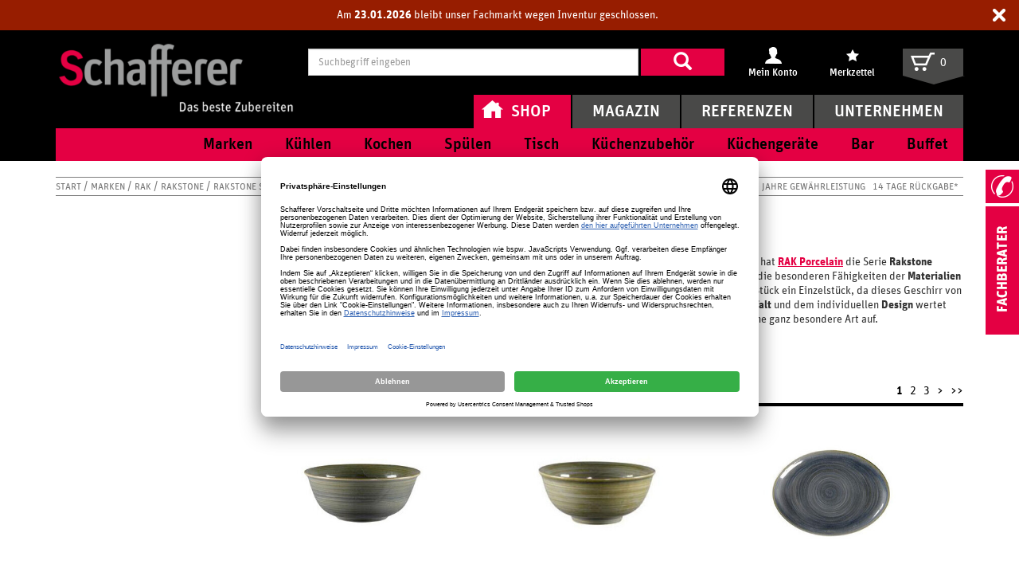

--- FILE ---
content_type: text/html; charset=UTF-8
request_url: https://www.schafferer.de/gastro/Marken/RAK/Rakstone/Rakstone-Spot-Jade-Porzellan/
body_size: 26635
content:
<!DOCTYPE html>
<html class="no-js" lang="de">
<head>
    <meta http-equiv="X-UA-Compatible" content="IE=edge">
    <meta name="viewport" content="width=device-width, initial-scale=1">
    <!--#CMSRESOURCEIGNORE#-->
<script id="Cookiebot" src="https://consent.cookiebot.com/uc.js" data-cbid="0a868a20-6097-49d6-b025-083548295d3a" async type="text/javascript"></script><!--#ENDCMSRESOURCEIGNORE#-->
<title>Rakstone Spot Jade - Rakstone - RAK - Marken - Schafferer Gastro</title>
<link rel="canonical" href="https://www.schafferer.de/gastro/Marken/RAK/Rakstone/Rakstone-Spot-Jade-Porzellan/"/>
<meta charset="UTF-8"/>
<meta name="robots" content="index, follow"/>

<!-- #47234 --><meta name="google-site-verification" content="Q-t1O8nZT4w_H4CLgnDcNydPjm9qDeSl-YkWEbTvGU4"/>
<meta name="google-site-verification" content="fUAkQaqi-30ElZducPnOKbAC5R5vpAWju7dneKTvmVk"/>
<meta name="norton-safeweb-site-verification" content="og8wkxrx8q5yhhuzimf-t86jz87e8cvjy3tgqv9mtyof7u723ccgu84l67yjb-ouce34qbu56-san5y9akm8zynnzpwm5oo8pxq6o-75t2c01kbxjuhyuu-hbm7ov883"/>

<!--#55476 -->
<link rel="shortcut icon" type="image/x-icon" href="/gastro/_icons/favicon.ico">
<link rel="icon" type="image/gif" href="/gastro/_icons/favicon.gif">
<link rel="icon" type="image/png" href="/gastro/_icons/favicon.png">
<link rel="apple-touch-icon" href="/gastro/_icons/apple-touch-icon.png">
<link rel="apple-touch-icon" href="/gastro/_icons/apple-touch-icon-57x57.png" sizes="57x57">
<link rel="apple-touch-icon" href="/gastro/_icons/apple-touch-icon-60x60.png" sizes="60x60">
<link rel="apple-touch-icon" href="/gastro/_icons/apple-touch-icon-72x72.png" sizes="72x72">
<link rel="apple-touch-icon" href="/gastro/_icons/apple-touch-icon-76x76.png" sizes="76x76">
<link rel="apple-touch-icon" href="/gastro/_icons/apple-touch-icon-114x114.png" sizes="114x114">
<link rel="apple-touch-icon" href="/gastro/_icons/apple-touch-icon-120x120.png" sizes="120x120">
<link rel="apple-touch-icon" href="/gastro/_icons/apple-touch-icon-128x128.png" sizes="128x128">
<link rel="apple-touch-icon" href="/gastro/_icons/apple-touch-icon-144x144.png" sizes="144x144">
<link rel="apple-touch-icon" href="/gastro/_icons/apple-touch-icon-152x152.png" sizes="152x152">
<link rel="apple-touch-icon" href="/gastro/_icons/apple-touch-icon-180x180.png" sizes="180x180">
<link rel="apple-touch-icon" href="/gastro/_icons/apple-touch-icon-precomposed.png">
<link rel="icon" type="image/png" href="/gastro/_icons/favicon-16x16.png" sizes="16x16">
<link rel="icon" type="image/png" href="/gastro/_icons/favicon-32x32.png" sizes="32x32">
<link rel="icon" type="image/png" href="/gastro/_icons/favicon-96x96.png" sizes="96x96">
<link rel="icon" type="image/png" href="/gastro/_icons/favicon-160x160.png" sizes="160x160">
<link rel="icon" type="image/png" href="/gastro/_icons/favicon-192x192.png" sizes="192x192">
<link rel="icon" type="image/png" href="/gastro/_icons/favicon-196x196.png" sizes="196x196">
<meta name="msapplication-TileImage" content="/gastro/_icons/win8-tile-144x144.png">
<meta name="msapplication-TileColor" content="#ffffff">
<meta name="msapplication-navbutton-color" content="#ffffff">
<meta name="msapplication-square70x70logo" content="/gastro/_icons/win8-tile-70x70.png">
<meta name="msapplication-square144x144logo" content="/gastro/_icons/win8-tile-144x144.png">
<meta name="msapplication-square150x150logo" content="/gastro/_icons/win8-tile-150x150.png">
<meta name="msapplication-wide310x150logo" content="/gastro/_icons/win8-tile-310x150.png">
<meta name="msapplication-square310x310logo" content="/gastro/_icons/win8-tile-310x310.png"><link rel="shortcut icon" href="/gastro/_icons/favicon.ico" type="image/x-icon"/>
<!--#CMSRESOURCEIGNORE#-->
<link rel="stylesheet" href="https://cdn.schafferer.de/gastro/assets/sgd-assets/bootstrap/css/bootstrap.min.css" type="text/css"/>
<!--#ENDCMSRESOURCEIGNORE#-->
<!--#CMSHEADERCODE-COMPACT-CSS#-->
<link href="https://cdn.schafferer.de/gastro/chameleon/blackbox/css/cms_user_style/main.css" rel="stylesheet" type="text/css"/>
<link href="https://cdn.schafferer.de/gastro/chameleon/blackbox/iconFonts/fileIconVectors/file-icon-square-o.css" rel="stylesheet" type="text/css"/>
<link rel="preconnect" href="//privacy-proxy.usercentrics.eu">
<link rel="preload" href="//privacy-proxy.usercentrics.eu/latest/uc-block.bundle.js" as="script">

<!--#CMSRESOURCEIGNORE#--><link rel="stylesheet" href="https://cdn.schafferer.de/gastro/assets/dynamic/less/chameleon_1.css?213588.2.1.7.2"><!--#ENDCMSRESOURCEIGNORE#-->
</head>
<body class="layout-home isNotHomePage">
    <a class="skip-link" href="#main">Zum Inhalt</a>
    <noscript><iframe src="https://analytics.schafferer-gastrodiscount.de/gastro/ns.html?id=GTM-T8SZCCDX" height="0" width="0" style="display:none;visibility:hidden"></iframe></noscript>
<noscript><iframe src="//www.googletagmanager.com/ns.html?id=GTM-NZXZL3J" height="0" width="0" style="display:none;visibility:hidden"></iframe></noscript>
        <div id="notification-layover-header"></div>
<header id="header">
    <div class="container">
        
<div class="snippetHeaderLogo">
    <a href="&#x2F;gastro&#x2F;" title="Schafferer Gastro">
        <img class="logo-image" src="https://cdn.schafferer.de/gastro/chameleon/mediapool/thumbs/e/8e/xschafferer-grosshandel-logo_400x123-ID4139-b5e65ac3b5ba6a2ce568596ece2e2ad9.png,qck=1af31781.pagespeed.ic.3RSG8FBiIq.webp" alt="Schafferer Gastro">
        <img class="logo-image--alternative" src="https://cdn.schafferer.de/gastro/chameleon/mediapool/thumbs/1/b7/xschafferer-logo_200x57-ID4140-f8dbac0bedc0be3a7381e3a989b1d75a.png.pagespeed.ic.XtK8b9s8m_.webp" alt="Schafferer Gastro">
    </a>
</div>
<div class="snippetQuicksearch dock-suggestions">
    <form action="&#x2F;gastro&#x2F;Shop&#x2F;Suche&#x2F;" method="get" accept-charset="utf-8" role="search" autocomplete="off">
        <label class="sr-only" for="quicksearch-input">Suchbegriff eingeben</label>
        <div class="search-term-input">
                        <input type="text" id="quicksearch-input" data-suggestsearchurl="&#x2F;gastro&#x2F;search&#x2F;autocomplete" class="form-control" name="q" placeholder="Suchbegriff eingeben" value="">
        </div>
        <div class="submit">
            <button type="submit"><span class="glyphicon glyphicon-search"></span></button>
        </div>
    </form>
</div><div id="extranet-navigation">    <div class="snippetExtranetNavigationHeader ">
        <ul>
                                <li>
                <a href="&#x2F;gastro&#x2F;Mein-Konto&#x2F;Profil&#x2F;" title="Mein&#x20;Konto" class="touch-hover">
                    <span class="icon ">
                        <span class="sprite&#x20;sprite-meinkonto_header&#x20;hoverShowOrderedItems"></span>
                    </span>
                    <span class="caption">Mein Konto</span>
                </a>
                                                    <div class="snippetNavigationMyAccountHover" ordereditemspopupurl-data="">
    <div class="inner">
        <div class="left orderedItemsContainer">
        </div>
        <div class="right">
                            <a class="login-button" href="&#x2F;gastro&#x2F;Login&#x2F;">Anmelden</a>
                <span class="register">Neuer Kunde? <a href="&#x2F;gastro&#x2F;Registrieren&#x2F;">Registrieren</a></span>
                                        <ul>
                                                                                        
        <li>

                                                <a href="/gastro/Mein-Konto/Profil/" title="Mein&#x20;Konto">
        <span class="title autoCutText">Mein Konto</span>
</a>                            
                                                        
        </li>

                                                                                    
        <li>

                                                <a href="/gastro/Shop/Merkzettel/" title="Mein&#x20;Merkzettel">
        <span class="title autoCutText">Mein Merkzettel</span>
</a>                            
                                                        
        </li>

                                                                                    
        <li>

                                                <a href="/gastro/Mein-Konto/Meine-Favoriten/" title="Meine&#x20;Favoriten">
        <span class="title autoCutText">Meine Favoriten</span>
</a>                            
                                                        
        </li>

                                                                                    
        <li>

                                                <a href="/gastro/Mein-Konto/Meine-Einkaeufe/" title="Meine&#x20;Eink&#x00E4;ufe">
        <span class="title autoCutText">Meine Einkäufe</span>
</a>                            
                                                        
        </li>

                                                                                    
        <li>

                                                <a href="/gastro/Mein-Konto/Meine-Angebote/" title="Meine&#x20;Angebote">
        <span class="title autoCutText">Meine Angebote</span>
</a>                            
                                                        
        </li>

    
</ul>

        </div>
        <span class="nose sprite sprite-nose-top"></span>
    </div>
</div>                            </li>
                                <li>
                <a href="&#x2F;gastro&#x2F;Shop&#x2F;Merkzettel&#x2F;" title="Merkzettel" class="touch-hover">
                    <span class="icon ">
                        <span class="sprite&#x20;sprite-merkzettel_header"></span>
                    </span>
                    <span class="caption">Merkzettel</span>
                </a>
                                                    
<div class="snippetMiniBasket snippetMiniNotice">
    <div class="mini-basket-layover">
                    <div class="block-headline--underlined">Ihr Merkzettel ist leer</div>
        
    </div>
</div>
                            </li>
                </ul>
    </div>
</div><div id="mini-basket">

<div class="snippetMiniBasket">
    <a href="&#x2F;gastro&#x2F;Shop&#x2F;Warenkorb&#x2F;&#x3F;module_fnc&#x25;5BshopBasketHandler&#x25;5D&#x3D;JumpToBasketPage&amp;sourceurl&#x3D;&#x2F;gastro&#x2F;frifri&#x2F;marken&#x2F;tisch-fritteuse-doppelbecken-frifri-eco-4-4-frifri_pid_1300_50111411.html&amp;cmsauthenticitytoken&#x3D;2Y7UbiWLynQb3hanFTJLF9dQTOmlTOTMnOrxpN972Po">
        <span class="icon sprite sprite-basket3"></span>
        <span class="count "><span>0</span></span>
    </a>
        <div class="mini-basket-layover">

                    <div class="block-headline--underlined">Ihr Warenkorb ist leer</div>
                            Sie haben keine Artikel in Ihrem Warenkorb.
                    
    </div>
</div>
</div>        <div class="main-navigation-wrapper">
                <button class="burger-trigger" type="button" aria-label="Navigation anzeigen/ausblenden" aria-controls="main-navigation" aria-expanded="false">
        <span></span>
        <span></span>
        <span></span>
    </button>
    <nav id="main-navigation" class="snippetMainNavigation navigation-touch-fix">
                                                                                                                                                                                                        <ul>
                                                                                                                                                                                                                                                                                                                                                                                                                                                        <li class="active&#x20;expanded&#x20;has-children">
                                                    <a class="withIcon" href="/gastro/" title="Shop">
            <span class="icon sprite&#x20;sprite-home_icon"></span>
        <span class="title autoCutText">Shop</span>
</a>
                                                                                                                                        <ul>
                                                                                                                                                                                                                                                                                                                                                                                                                                                            <li class="has-children">
                                                                                            <a href="/gastro/Marken/" title="Marken">
        <span class="title autoCutText">Marken</span>
</a>
                                                                                                                                                                                        <span class="nose">
                                                    <span class="sprite sprite-nose-top-noshadow"></span>
                                                </span>
                                                <div class="snippetThirdLevelSubmenu" data-more-text="Alle ansehen">
            <ul>
            <li class="navigationBlock">
                <ul>
                                                                                                                                                                                                                    <li>
                                                            <a href="/gastro/Unternehmen/Kataloge/" title="Markenkataloge">
        <span class="title autoCutText">Markenkataloge</span>
</a>
                                                                                    <div class="sub-categories">                            </div>
                                                    </li>
                                                                                                                                                                                                                                                                                                    <li class="has-children">
                                                            <a href="/gastro/Marken/Assheuer-Pott/" title="Assheuer&#x20;&amp;&#x20;Pott">
        <span class="title autoCutText">Assheuer &amp; Pott</span>
</a>
                                                                                    <div class="sub-categories">                                                                                                                                                                            <a class="" href="&#x2F;gastro&#x2F;Marken&#x2F;Assheuer-Pott&#x2F;Buffet-Tabletts&#x2F;" title="Buffet-Tabletts"><span class="title">Buffet-Tabletts</span>
                                            </a><span class="spacer">, </span>                                                                                                                                                                            <a class="" href="&#x2F;gastro&#x2F;Marken&#x2F;Assheuer-Pott&#x2F;Koerbe-Kochgeschirr&#x2F;" title="K&#x00F6;rbe"><span class="title">Körbe</span>
                                            </a><span class="spacer">, </span>                                                                                                                                                                            <a class="" href="&#x2F;gastro&#x2F;Marken&#x2F;Assheuer-Pott&#x2F;Platten-Porzellan&#x2F;" title="Platten"><span class="title">Platten</span>
                                            </a><span class="spacer">, </span>                                                                                                                                                                            <a class="" href="&#x2F;gastro&#x2F;Marken&#x2F;Assheuer-Pott&#x2F;Tischaufsteller&#x2F;" title="Tischaufsteller"><span class="title">Tischaufsteller</span>
                                            </a>                                                                                                </div>
                                                    </li>
                                                                                                                                                                                                                                                                                                    <li class="has-children">
                                                            <a href="/gastro/Marken/Bauscher/" title="Bauscher">
        <span class="title autoCutText">Bauscher</span>
</a>
                                                                                    <div class="sub-categories">                                                                                                                                                                            <a class="" href="&#x2F;gastro&#x2F;Marken&#x2F;Bauscher&#x2F;6200-Weiss-Porzellan&#x2F;" title="6200&#x20;Weiss"><span class="title">6200</span>
                                            </a><span class="spacer">, </span>                                                                                                                                                                            <a class="" href="&#x2F;gastro&#x2F;Marken&#x2F;Bauscher&#x2F;Airflow-Weiss-Porzellan&#x2F;" title="Airflow&#x20;Weiss"><span class="title">Airflow</span>
                                            </a><span class="spacer">, </span>                                                                                                                                                                            <a class="" href="&#x2F;gastro&#x2F;Marken&#x2F;Bauscher&#x2F;B1100-Weiss-Porzellan&#x2F;" title="B1100&#x20;Weiss"><span class="title">B1100</span>
                                            </a><span class="spacer">, </span>                                                                                                                                                                            <a class="" href="&#x2F;gastro&#x2F;Marken&#x2F;Bauscher&#x2F;Bonn-Bistro-Besteck&#x2F;" title="Bonn&#x2F;Bistro"><span class="title">Bonn Bistro</span>
                                            </a>                                                                            <a class="more font-link" href="/gastro/Marken/Bauscher/">Alle Anzeigen
                                        </a>
                                                                                                </div>
                                                    </li>
                                                                                                                                                                                                                                                                                                                                                                                                                                                                            <li class="has-children&#x20;with-border">
                                                            <a href="/gastro/Marken/Contacto/" title="Contacto">
        <span class="title autoCutText">Contacto</span>
</a>
                                                                                    <div class="sub-categories">                                                                                                                                                                            <a class="" href="&#x2F;gastro&#x2F;Marken&#x2F;Contacto&#x2F;Katja-Besteck&#x2F;" title="Katja"><span class="title">Katja</span>
                                            </a><span class="spacer">, </span>                                                                                                                                                                            <a class="" href="&#x2F;gastro&#x2F;Marken&#x2F;Contacto&#x2F;Louisa-Besteck&#x2F;" title="Louisa"><span class="title">Louisa</span>
                                            </a><span class="spacer">, </span>                                                                                                                                                                            <a class="" href="&#x2F;gastro&#x2F;Marken&#x2F;Contacto&#x2F;Luna-Besteck&#x2F;" title="Luna"><span class="title">Luna</span>
                                            </a><span class="spacer">, </span>                                                                                                                                                                            <a class="" href="&#x2F;gastro&#x2F;Marken&#x2F;Contacto&#x2F;Pfannen-Kochgeschirr&#x2F;" title="Pfannen"><span class="title">Pfannen </span>
                                            </a>                                                                            <a class="more font-link" href="/gastro/Marken/Contacto/">Alle Anzeigen 
                                        </a>
                                                                                                </div>
                                                    </li>
                                                                                                                                                                                                                                                                                                                                                                                                                                                                            <li class="has-children&#x20;with-border">
                                                            <a href="/gastro/Marken/Pacojet/" title="PacoJet">
        <span class="title autoCutText">PacoJet</span>
</a>
                                                                                    <div class="sub-categories">                                                                                                                                                                            <a class="" href="&#x2F;gastro&#x2F;Marken&#x2F;Krefft&#x2F;Pacojet-Zubehoer&#x2F;" title="Pacojet&#x20;Zubeh&#x00F6;r"><span class="title">Zubehör</span>
                                            </a>                                                                                                </div>
                                                    </li>
                                                                                                                                                                                                                                                                                                                                                                                                                                                                            <li class="has-children&#x20;with-border">
                                                            <a href="/gastro/Marken/Schoenwald/" title="Sch&#x00F6;nwald">
        <span class="title autoCutText">Schönwald</span>
</a>
                                                                                    <div class="sub-categories">                                                                                                                                                                            <a class="" href="&#x2F;gastro&#x2F;Marken&#x2F;Schoenwald&#x2F;Allure-Weiss-Porzellan&#x2F;" title="Allure&#x20;Weiss"><span class="title">Allure</span>
                                            </a><span class="spacer">, </span>                                                                                                                                                                            <a class="" href="&#x2F;gastro&#x2F;Marken&#x2F;Schoenwald&#x2F;Avanti-Weiss-Porzellan&#x2F;" title="Avanti&#x20;Weiss"><span class="title">Avanti</span>
                                            </a><span class="spacer">, </span>                                                                                                                                                                            <a class="" href="&#x2F;gastro&#x2F;Marken&#x2F;Schoenwald&#x2F;Character-Weiss-Porzellan&#x2F;" title="Character&#x20;Weiss"><span class="title">Character</span>
                                            </a><span class="spacer">, </span>                                                                                                                                                                            <a class="" href="&#x2F;gastro&#x2F;Marken&#x2F;Schoenwald&#x2F;Event-Weiss-Porzellan&#x2F;" title="Event&#x20;Weiss"><span class="title">Event</span>
                                            </a>                                                                            <a class="more font-link" href="/gastro/Marken/Schoenwald/">Alle Anzeigen
                                        </a>
                                                                                                </div>
                                                    </li>
                                                                                                                                                                                                                                                                                                                                                                                                                                                                            <li class="has-children&#x20;with-border">
                                                            <a href="/gastro/Marken/Winterhalter/" title="Winterhalter">
        <span class="title autoCutText">Winterhalter</span>
</a>
                                                                                    <div class="sub-categories">                                                                                                                                                                            <a class="" href="" title=""><span class="title"></span>
                                            </a><span class="spacer">, </span>                                                                                                                                                                            <a class="" href="&#x2F;gastro&#x2F;Marken&#x2F;Winterhalter&#x2F;Reiniger&#x2F;" title="Reiniger"><span class="title">Reiniger</span>
                                            </a><span class="spacer">, </span>                                                                                                                                                                            <a class="" href="&#x2F;gastro&#x2F;Marken&#x2F;Winterhalter&#x2F;Spuelkoerbe&#x2F;" title="Sp&#x00FC;lk&#x00F6;rbe"><span class="title">Spülkörbe</span>
                                            </a>                                                                                                </div>
                                                    </li>
                                                                                                                                                                                                                                                                                                                                <li class="with-border">
                                                            <a href="/gastro/Marken/Cookmax/" title="Cookmax">
        <span class="title autoCutText">Cookmax</span>
</a>
                                                                                    <div class="sub-categories">                            </div>
                                                    </li>
                                                                                                                                                                                                                                                                                                                                <li class="with-border">
                                                            <a href="/gastro/Marken/Schott-Zwiesel/" title="Schott&#x20;Zwiesel">
        <span class="title autoCutText">Schott Zwiesel</span>
</a>
                                                                                    <div class="sub-categories">                            </div>
                                                    </li>
                                                        </ul>
            </li>
                            <li class="topBlock">
                                                                    
    <div class="popularItemsNavigation">
            <div class="snippetSimpleNavigation">
                                <div class="first-level no-top-margin">Top-Marken</div>
            
                                        <ul>
                                    <li>
                        <a href="https&#x3A;&#x2F;&#x2F;www.schafferer.de&#x2F;gastro&#x2F;Marken&#x2F;Arcoroc&#x2F;" title="Arcoroc">Arcoroc</a>
                    </li>
                                    <li>
                        <a href="https&#x3A;&#x2F;&#x2F;www.schafferer.de&#x2F;gastro&#x2F;Marken&#x2F;WMF&#x2F;" title="WMF">WMF</a>
                    </li>
                                    <li>
                        <a href="https&#x3A;&#x2F;&#x2F;www.schafferer.de&#x2F;gastro&#x2F;Marken&#x2F;Boeckling&#x2F;" title="B&#x00F6;ckling">Böckling</a>
                    </li>
                                    <li>
                        <a href="https&#x3A;&#x2F;&#x2F;www.schafferer.de&#x2F;gastro&#x2F;Marken&#x2F;Bauscher&#x2F;" title="Bauscher">Bauscher</a>
                    </li>
                                    <li>
                        <a href="https&#x3A;&#x2F;&#x2F;www.schafferer.de&#x2F;gastro&#x2F;Marken&#x2F;Schott-Zwiesel&#x2F;" title="Schott&#x20;Zwiesel">Schott Zwiesel</a>
                    </li>
                                    <li>
                        <a href="https&#x3A;&#x2F;&#x2F;www.schafferer.de&#x2F;gastro&#x2F;Marken&#x2F;Schoenwald&#x2F;" title="Sch&#x00F6;nwald">Schönwald</a>
                    </li>
                                </ul>
                        </div>
    </div>

                    
                                                
    <div class="popularItemsNavigation">
            <div class="snippetSimpleNavigation">
                                <div class="first-level no-top-margin">Top-Themen</div>
            
                                        <ul>
                                    <li>
                        <a href="https&#x3A;&#x2F;&#x2F;www.schafferer.de&#x2F;gastro&#x2F;Tisch&#x2F;Glaeser&#x2F;Wasser-Saftglaeser&#x2F;" title="Wasser&#x20;&amp;&#x20;Saftgl&#x00E4;ser">Wasser &amp; Saftgläser</a>
                    </li>
                                    <li>
                        <a href="https&#x3A;&#x2F;&#x2F;www.schafferer.de&#x2F;gastro&#x2F;Marken&#x2F;Arcoroc&#x2F;Islande-Glas&#x2F;" title="Islande&#x20;&#x28;Glas&#x29;">Islande (Glas)</a>
                    </li>
                                    <li>
                        <a href="https&#x3A;&#x2F;&#x2F;www.schafferer.de&#x2F;gastro&#x2F;Tisch&#x2F;Glaeser&#x2F;Sektglaeser&#x2F;" title="Sektgl&#x00E4;ser">Sektgläser</a>
                    </li>
                                    <li>
                        <a href="https&#x3A;&#x2F;&#x2F;www.schafferer.de&#x2F;gastro&#x2F;Tisch&#x2F;Glaeser&#x2F;Weinglaeser&#x2F;" title="Weingl&#x00E4;ser">Weingläser</a>
                    </li>
                                    <li>
                        <a href="https&#x3A;&#x2F;&#x2F;www.schafferer.de&#x2F;gastro&#x2F;Tisch&#x2F;Glaeser&#x2F;Whiskyglaeser&#x2F;" title="Whiskygl&#x00E4;ser">Whiskygläser</a>
                    </li>
                                    <li>
                        <a href="https&#x3A;&#x2F;&#x2F;www.schafferer.de&#x2F;gastro&#x2F;Marken&#x2F;Arcoroc&#x2F;Vina&#x2F;" title="Vina">Vina</a>
                    </li>
                                </ul>
                        </div>
    </div>

                </li>
                    </ul>
    </div>

                                                                                                                                    </li>
                                                                                                                                                                                                                                                                                                                                                                                                                                                            <li class="has-children">
                                                                                            <a href="/gastro/Kuehlen/" title="K&#x00FC;hlen">
        <span class="title autoCutText">Kühlen</span>
</a>
                                                                                                                                                                                        <span class="nose">
                                                    <span class="sprite sprite-nose-top-noshadow"></span>
                                                </span>
                                                <div class="snippetThirdLevelSubmenu" data-more-text="Alle ansehen">
            <ul>
            <li class="navigationBlock">
                <ul>
                                                                                                                                                                                                                    <li>
                                                            <a href="/gastro/Kuehlen/Eistruhen/" title="Eistruhen">
        <span class="title autoCutText">Eistruhen</span>
</a>
                                                                                    <div class="sub-categories">                            </div>
                                                    </li>
                                                                                                                                                                                                                    <li>
                                                            <a href="/gastro/Kuehlen/Eiscrusher/" title="Eiscrusher">
        <span class="title autoCutText">Eiscrusher</span>
</a>
                                                                                    <div class="sub-categories">                            </div>
                                                    </li>
                                                                                                                                                                                                                    <li>
                                                            <a href="/gastro/Kuehlen/Eiswuerfelmaschinen/" title="Eisw&#x00FC;rfelmaschinen">
        <span class="title autoCutText">Eiswürfelmaschinen</span>
</a>
                                                                                    <div class="sub-categories">                            </div>
                                                    </li>
                                                                                                                                                                                                                                                                                                                                <li class="with-border">
                                                            <a href="/gastro/Kuehlen/Gefrierschraenke-und-truhen/" title="Gefrierschr&#x00E4;nke-&#x20;und&#x20;truhen">
        <span class="title autoCutText">Gefrierschränke- und truhen</span>
</a>
                                                                                    <div class="sub-categories">                            </div>
                                                    </li>
                                                                                                                                                                                                                                                                                                                                <li class="with-border">
                                                            <a href="/gastro/Kuehlen/Kuehlschraenke/" title="K&#x00FC;hlschr&#x00E4;nke">
        <span class="title autoCutText">Kühlschränke</span>
</a>
                                                                                    <div class="sub-categories">                            </div>
                                                    </li>
                                                                                                                                                                                                                                                                                                                                <li class="with-border">
                                                            <a href="/gastro/Kuehlen/Kuehlaufsaetze/" title="K&#x00FC;hlaufs&#x00E4;tze">
        <span class="title autoCutText">Kühlaufsätze</span>
</a>
                                                                                    <div class="sub-categories">                            </div>
                                                    </li>
                                                                                                                                                                                                                                                                                                                                <li class="with-border">
                                                            <a href="/gastro/Kuehlen/Kuehltische-Pizzatische/" title="K&#x00FC;hltische&#x20;&#x2F;&#x20;Pizzatische">
        <span class="title autoCutText">Kühltische / Pizzatische</span>
</a>
                                                                                    <div class="sub-categories">                            </div>
                                                    </li>
                                                                                                                                                                                                                                                                                                                                <li class="with-border">
                                                            <a href="/gastro/Kuehlen/Kuehlvitrinen/" title="K&#x00FC;hlvitrinen">
        <span class="title autoCutText">Kühlvitrinen</span>
</a>
                                                                                    <div class="sub-categories">                            </div>
                                                    </li>
                                                                                                                                                                                                                                                                                                                                                                                                                                                                            <li class="has-children&#x20;with-border">
                                                            <a href="/gastro/Kuehlen/Kuehlzellen/" title="K&#x00FC;hlzellen">
        <span class="title autoCutText">Kühlzellen</span>
</a>
                                                                                    <div class="sub-categories">                                                                                                                                                                            <a class="" href="&#x2F;gastro&#x2F;Kuehlen&#x2F;Kuehlzellen&#x2F;Kuehlzellenregale&#x2F;" title="K&#x00FC;hlzellenregale"><span class="title">Kühlzellenregale</span>
                                            </a>                                                                                                </div>
                                                    </li>
                                                                                                                                                                                                                                                                                                                                <li class="with-border">
                                                            <a href="/gastro/Kuehlen/Saladetten/" title="Saladetten">
        <span class="title autoCutText">Saladetten</span>
</a>
                                                                                    <div class="sub-categories">                            </div>
                                                    </li>
                                                                                                                                                                                                                                                                                                                                <li class="with-border">
                                                            <a href="/gastro/Kuehlen/Salatbar-Kuehlbuffet/" title="Salatbar&#x20;&#x2F;&#x20;K&#x00FC;hlbuffet">
        <span class="title autoCutText">Salatbar / Kühlbuffet</span>
</a>
                                                                                    <div class="sub-categories">                            </div>
                                                    </li>
                                                                                                                                                                                                                                                                                                                                <li class="with-border">
                                                            <a href="/gastro/Kuehlen/Weinkuehlschraenke/" title="Weink&#x00FC;hlschr&#x00E4;nke">
        <span class="title autoCutText">Weinkühlschränke</span>
</a>
                                                                                    <div class="sub-categories">                            </div>
                                                    </li>
                                                        </ul>
            </li>
                            <li class="topBlock">
                                                                    
    <div class="popularItemsNavigation">
            <div class="snippetSimpleNavigation">
                                <div class="first-level no-top-margin">Top-Marken</div>
            
                                        <ul>
                                    <li>
                        <a href="https&#x3A;&#x2F;&#x2F;www.schafferer.de&#x2F;gastro&#x2F;Marken&#x2F;Arcoroc&#x2F;" title="Arcoroc">Arcoroc</a>
                    </li>
                                    <li>
                        <a href="https&#x3A;&#x2F;&#x2F;www.schafferer.de&#x2F;gastro&#x2F;Marken&#x2F;WMF&#x2F;" title="WMF">WMF</a>
                    </li>
                                    <li>
                        <a href="https&#x3A;&#x2F;&#x2F;www.schafferer.de&#x2F;gastro&#x2F;Marken&#x2F;Boeckling&#x2F;" title="B&#x00F6;ckling">Böckling</a>
                    </li>
                                    <li>
                        <a href="https&#x3A;&#x2F;&#x2F;www.schafferer.de&#x2F;gastro&#x2F;Marken&#x2F;Bauscher&#x2F;" title="Bauscher">Bauscher</a>
                    </li>
                                    <li>
                        <a href="https&#x3A;&#x2F;&#x2F;www.schafferer.de&#x2F;gastro&#x2F;Marken&#x2F;Schott-Zwiesel&#x2F;" title="Schott&#x20;Zwiesel">Schott Zwiesel</a>
                    </li>
                                    <li>
                        <a href="https&#x3A;&#x2F;&#x2F;www.schafferer.de&#x2F;gastro&#x2F;Marken&#x2F;Schoenwald&#x2F;" title="Sch&#x00F6;nwald">Schönwald</a>
                    </li>
                                </ul>
                        </div>
    </div>

                    
                                                
    <div class="popularItemsNavigation">
            <div class="snippetSimpleNavigation">
                                <div class="first-level no-top-margin">Top-Themen</div>
            
                                        <ul>
                                    <li>
                        <a href="https&#x3A;&#x2F;&#x2F;www.schafferer.de&#x2F;gastro&#x2F;Tisch&#x2F;Glaeser&#x2F;Wasser-Saftglaeser&#x2F;" title="Wasser&#x20;&amp;&#x20;Saftgl&#x00E4;ser">Wasser &amp; Saftgläser</a>
                    </li>
                                    <li>
                        <a href="https&#x3A;&#x2F;&#x2F;www.schafferer.de&#x2F;gastro&#x2F;Marken&#x2F;Arcoroc&#x2F;Islande-Glas&#x2F;" title="Islande&#x20;&#x28;Glas&#x29;">Islande (Glas)</a>
                    </li>
                                    <li>
                        <a href="https&#x3A;&#x2F;&#x2F;www.schafferer.de&#x2F;gastro&#x2F;Tisch&#x2F;Glaeser&#x2F;Sektglaeser&#x2F;" title="Sektgl&#x00E4;ser">Sektgläser</a>
                    </li>
                                    <li>
                        <a href="https&#x3A;&#x2F;&#x2F;www.schafferer.de&#x2F;gastro&#x2F;Tisch&#x2F;Glaeser&#x2F;Weinglaeser&#x2F;" title="Weingl&#x00E4;ser">Weingläser</a>
                    </li>
                                    <li>
                        <a href="https&#x3A;&#x2F;&#x2F;www.schafferer.de&#x2F;gastro&#x2F;Tisch&#x2F;Glaeser&#x2F;Whiskyglaeser&#x2F;" title="Whiskygl&#x00E4;ser">Whiskygläser</a>
                    </li>
                                    <li>
                        <a href="https&#x3A;&#x2F;&#x2F;www.schafferer.de&#x2F;gastro&#x2F;Marken&#x2F;Arcoroc&#x2F;Vina&#x2F;" title="Vina">Vina</a>
                    </li>
                                </ul>
                        </div>
    </div>

                </li>
                    </ul>
    </div>

                                                                                                                                    </li>
                                                                                                                                                                                                                                                                                                                                                                                                                                                            <li class="has-children">
                                                                                            <a href="/gastro/Kochen/" title="Kochen">
        <span class="title autoCutText">Kochen</span>
</a>
                                                                                                                                                                                        <span class="nose">
                                                    <span class="sprite sprite-nose-top-noshadow"></span>
                                                </span>
                                                <div class="snippetThirdLevelSubmenu" data-more-text="Alle ansehen">
            <ul>
            <li class="navigationBlock">
                <ul>
                                                                                                                                                                                                                                                                                                    <li class="has-children">
                                                            <a href="/gastro/Kochen/Edelstahlmoebel/" title="Edelstahlm&#x00F6;bel">
        <span class="title autoCutText">Edelstahlmöbel</span>
</a>
                                                                                    <div class="sub-categories">                                                                                                                                                                            <a class="" href="&#x2F;gastro&#x2F;Kochen&#x2F;Edelstahlmoebel&#x2F;Schraenke&#x2F;" title="Schr&#x00E4;nke"><span class="title">Schränke</span>
                                            </a><span class="spacer">, </span>                                                                                                                                                                            <a class="" href="&#x2F;gastro&#x2F;Kochen&#x2F;Edelstahlmoebel&#x2F;Wandborde&#x2F;" title="Wandborde"><span class="title">Wandborde</span>
                                            </a><span class="spacer">, </span>                                                                                                                                                                            <a class="" href="&#x2F;gastro&#x2F;Kochen&#x2F;Edelstahlmoebel&#x2F;Arbeitstische&#x2F;" title="Arbeitstische"><span class="title">Arbeitstische</span>
                                            </a><span class="spacer">, </span>                                                                                                                                                                            <a class="" href="&#x2F;gastro&#x2F;Kochen&#x2F;Edelstahlmoebel&#x2F;Regale&#x2F;" title="Regale"><span class="title">Regale</span>
                                            </a><span class="spacer">, </span>                                                                                                                                                                            <a class="" href="&#x2F;gastro&#x2F;Kochen&#x2F;Edelstahlmoebel&#x2F;Handwasch-und-Ausgussbecken&#x2F;" title="Handwasch-&#x20;und&#x20;Ausgussbecken"><span class="title">Handwasch - und Ausgussbecken</span>
                                            </a>                                                                            <a class="more font-link" href="/gastro/Kochen/Edelstahlmoebel/">Alle Anzeigen
                                        </a>
                                                                                                </div>
                                                    </li>
                                                                                                                                                                                                                                                                                                    <li class="has-children">
                                                            <a href="/gastro/Kochen/Geraete/" title="Ger&#x00E4;te">
        <span class="title autoCutText">Geräte</span>
</a>
                                                                                    <div class="sub-categories">                                                                                                                                                                            <a class="" href="&#x2F;gastro&#x2F;Kochen&#x2F;Geraete&#x2F;Kochkessel&#x2F;" title="Kochkessel"><span class="title">Kochkessel</span>
                                            </a><span class="spacer">, </span>                                                                                                                                                                            <a class="" href="&#x2F;gastro&#x2F;Kochen&#x2F;Geraete&#x2F;Nudelkocher&#x2F;" title="Nudelkocher"><span class="title">Nudelkocher</span>
                                            </a>                                                                                                </div>
                                                    </li>
                                                                                                                                                                                                                                                                                                    <li class="has-children">
                                                            <a href="/gastro/Kochen/Grillen/" title="Grillen">
        <span class="title autoCutText">Grillen</span>
</a>
                                                                                    <div class="sub-categories">                                                                                                                                                                            <a class="" href="&#x2F;gastro&#x2F;Kochen&#x2F;Grillen&#x2F;Griddleplatte&#x2F;" title="Griddleplatte"><span class="title">Griddleplatte</span>
                                            </a><span class="spacer">, </span>                                                                                                                                                                            <a class="" href="&#x2F;gastro&#x2F;Kochen&#x2F;Grillen&#x2F;Salamander&#x2F;" title="Salamander"><span class="title">Salamander</span>
                                            </a><span class="spacer">, </span>                                                                                                                                                                            <a class="" href="&#x2F;gastro&#x2F;Kochen&#x2F;Grillen&#x2F;Crepeseisen&#x2F;" title="Cr&#x00E8;peseisen"><span class="title">Crêpeseisen</span>
                                            </a><span class="spacer">, </span>                                                                                                                                                                            <a class="" href="&#x2F;gastro&#x2F;Kochen&#x2F;Grillen&#x2F;Paninigrill&#x2F;" title="Paninigrill"><span class="title">Paninigrill</span>
                                            </a><span class="spacer">, </span>                                                                                                                                                                            <a class="" href="&#x2F;gastro&#x2F;Kochen&#x2F;Grillen&#x2F;Kontaktgrill&#x2F;" title="Kontaktgrill"><span class="title">Kontaktgrill</span>
                                            </a><span class="spacer">, </span>                                                                                                                                                                            <a class="" href="" title=""><span class="title"></span>
                                            </a>                                                                                                </div>
                                                    </li>
                                                                                                                                                                                                                                                                                                                                                                                                                                                                            <li class="has-children&#x20;with-border">
                                                            <a href="/gastro/Kochen/Herde/" title="Herde">
        <span class="title autoCutText">Herde</span>
</a>
                                                                                    <div class="sub-categories">                                                                                                                                                                            <a class="" href="&#x2F;gastro&#x2F;Kochen&#x2F;Herde&#x2F;Elektroherd&#x2F;" title="Elektroherd"><span class="title">Elektroherde</span>
                                            </a><span class="spacer">, </span>                                                                                                                                                                            <a class="" href="&#x2F;gastro&#x2F;Kochen&#x2F;Herde&#x2F;Tisch-Kochfelder&#x2F;" title="Tisch-Kochfelder"><span class="title">Tisch-Kochfelder</span>
                                            </a><span class="spacer">, </span>                                                                                                                                                                            <a class="" href="" title=""><span class="title"></span>
                                            </a><span class="spacer">, </span>                                                                                                                                                                            <a class="" href="&#x2F;gastro&#x2F;Kochen&#x2F;Herde&#x2F;Induktionsherde&#x2F;" title="Induktionsherde"><span class="title">Induktionsherde</span>
                                            </a><span class="spacer">, </span>                                                                                                                                                                            <a class="" href="" title=""><span class="title"></span>
                                            </a>                                                                                                </div>
                                                    </li>
                                                                                                                                                                                                                                                                                                                                                                                                                                                                            <li class="has-children&#x20;with-border">
                                                            <a href="/gastro/Kochen/Oefen/" title="&#x00D6;fen">
        <span class="title autoCutText">Öfen</span>
</a>
                                                                                    <div class="sub-categories">                                                                                                                                                                            <a class="" href="" title=""><span class="title"></span>
                                            </a><span class="spacer">, </span>                                                                                                                                                                            <a class="" href="&#x2F;gastro&#x2F;Kochen&#x2F;Oefen&#x2F;Roste-und-Bleche&#x2F;" title="Roste&#x20;und&#x20;Bleche"><span class="title">Roste und Bleche</span>
                                            </a>                                                                                                </div>
                                                    </li>
                                                                                                                                                                                                                                                                                                                                                                                                                                                                            <li class="has-children&#x20;with-border">
                                                            <a href="/gastro/Kochen/Transportgeraete/" title="Speisetransport">
        <span class="title autoCutText">Speisetransport</span>
</a>
                                                                                    <div class="sub-categories">                                                                                                                                                                            <a class="" href="&#x2F;gastro&#x2F;Kochen&#x2F;Transportgeraete&#x2F;Ausgabewagen&#x2F;" title="Ausgabewagen"><span class="title">Ausgabewagen</span>
                                            </a><span class="spacer">, </span>                                                                                                                                                                            <a class="" href="&#x2F;gastro&#x2F;Kochen&#x2F;Transportgeraete&#x2F;Regal-und-Tablettwagen&#x2F;" title="Regal-&#x20;und&#x20;Tablettwagen"><span class="title">Regal- und Tablettwagen</span>
                                            </a><span class="spacer">, </span>                                                                                                                                                                            <a class="" href="&#x2F;gastro&#x2F;Kochen&#x2F;Transportgeraete&#x2F;Servierwagen&#x2F;" title="Servierwagen"><span class="title">Servierwagen</span>
                                            </a><span class="spacer">, </span>                                                                                                                                                                            <a class="" href="&#x2F;gastro&#x2F;Kochen&#x2F;Transportgeraete&#x2F;Tellerspender&#x2F;" title="Tellerspender"><span class="title">Tellerspender</span>
                                            </a><span class="spacer">, </span>                                                                                                                                                                            <a class="" href="&#x2F;gastro&#x2F;Kochen&#x2F;Transportgeraete&#x2F;Tellerstapler&#x2F;" title="Tellerstapler"><span class="title">Tellerstapler</span>
                                            </a>                                                                                                </div>
                                                    </li>
                                                                                                                                                                                                                                                                                                                                <li class="with-border">
                                                            <a href="/gastro/Kochen/Wandhauben/" title="Wandhauben">
        <span class="title autoCutText">Wandhauben</span>
</a>
                                                                                    <div class="sub-categories">                            </div>
                                                    </li>
                                                                                                                                                                                                                                                                                                                                <li class="with-border">
                                                            <a href="/gastro/Kochen/Kombidaempfer/" title="Kombid&#x00E4;mpfer">
        <span class="title autoCutText">Kombidämpfer</span>
</a>
                                                                                    <div class="sub-categories">                            </div>
                                                    </li>
                                                        </ul>
            </li>
                            <li class="topBlock">
                                                                    
    <div class="popularItemsNavigation">
            <div class="snippetSimpleNavigation">
                                <div class="first-level no-top-margin">Top-Marken</div>
            
                                        <ul>
                                    <li>
                        <a href="https&#x3A;&#x2F;&#x2F;www.schafferer.de&#x2F;gastro&#x2F;Marken&#x2F;Arcoroc&#x2F;" title="Arcoroc">Arcoroc</a>
                    </li>
                                    <li>
                        <a href="https&#x3A;&#x2F;&#x2F;www.schafferer.de&#x2F;gastro&#x2F;Marken&#x2F;WMF&#x2F;" title="WMF">WMF</a>
                    </li>
                                    <li>
                        <a href="https&#x3A;&#x2F;&#x2F;www.schafferer.de&#x2F;gastro&#x2F;Marken&#x2F;Boeckling&#x2F;" title="B&#x00F6;ckling">Böckling</a>
                    </li>
                                    <li>
                        <a href="https&#x3A;&#x2F;&#x2F;www.schafferer.de&#x2F;gastro&#x2F;Marken&#x2F;Bauscher&#x2F;" title="Bauscher">Bauscher</a>
                    </li>
                                    <li>
                        <a href="https&#x3A;&#x2F;&#x2F;www.schafferer.de&#x2F;gastro&#x2F;Marken&#x2F;Schott-Zwiesel&#x2F;" title="Schott&#x20;Zwiesel">Schott Zwiesel</a>
                    </li>
                                    <li>
                        <a href="https&#x3A;&#x2F;&#x2F;www.schafferer.de&#x2F;gastro&#x2F;Marken&#x2F;Schoenwald&#x2F;" title="Sch&#x00F6;nwald">Schönwald</a>
                    </li>
                                </ul>
                        </div>
    </div>

                    
                                                
    <div class="popularItemsNavigation">
            <div class="snippetSimpleNavigation">
                                <div class="first-level no-top-margin">Top-Themen</div>
            
                                        <ul>
                                    <li>
                        <a href="https&#x3A;&#x2F;&#x2F;www.schafferer.de&#x2F;gastro&#x2F;Tisch&#x2F;Glaeser&#x2F;Wasser-Saftglaeser&#x2F;" title="Wasser&#x20;&amp;&#x20;Saftgl&#x00E4;ser">Wasser &amp; Saftgläser</a>
                    </li>
                                    <li>
                        <a href="https&#x3A;&#x2F;&#x2F;www.schafferer.de&#x2F;gastro&#x2F;Marken&#x2F;Arcoroc&#x2F;Islande-Glas&#x2F;" title="Islande&#x20;&#x28;Glas&#x29;">Islande (Glas)</a>
                    </li>
                                    <li>
                        <a href="https&#x3A;&#x2F;&#x2F;www.schafferer.de&#x2F;gastro&#x2F;Tisch&#x2F;Glaeser&#x2F;Sektglaeser&#x2F;" title="Sektgl&#x00E4;ser">Sektgläser</a>
                    </li>
                                    <li>
                        <a href="https&#x3A;&#x2F;&#x2F;www.schafferer.de&#x2F;gastro&#x2F;Tisch&#x2F;Glaeser&#x2F;Weinglaeser&#x2F;" title="Weingl&#x00E4;ser">Weingläser</a>
                    </li>
                                    <li>
                        <a href="https&#x3A;&#x2F;&#x2F;www.schafferer.de&#x2F;gastro&#x2F;Tisch&#x2F;Glaeser&#x2F;Whiskyglaeser&#x2F;" title="Whiskygl&#x00E4;ser">Whiskygläser</a>
                    </li>
                                    <li>
                        <a href="https&#x3A;&#x2F;&#x2F;www.schafferer.de&#x2F;gastro&#x2F;Marken&#x2F;Arcoroc&#x2F;Vina&#x2F;" title="Vina">Vina</a>
                    </li>
                                </ul>
                        </div>
    </div>

                </li>
                    </ul>
    </div>

                                                                                                                                    </li>
                                                                                                                                                                                                                                                                                                                                                                                                                                                            <li class="has-children">
                                                                                            <a href="/gastro/Spuelen/" title="Sp&#x00FC;len">
        <span class="title autoCutText">Spülen</span>
</a>
                                                                                                                                                                                        <span class="nose">
                                                    <span class="sprite sprite-nose-top-noshadow"></span>
                                                </span>
                                                <div class="snippetThirdLevelSubmenu" data-more-text="Alle ansehen">
            <ul>
            <li class="navigationBlock">
                <ul>
                                                                                                                                                                                                                    <li>
                                                            <a href="/gastro/Spuelen/Armaturen/" title="Armaturen">
        <span class="title autoCutText">Armaturen</span>
</a>
                                                                                    <div class="sub-categories">                            </div>
                                                    </li>
                                                                                                                                                                                                                    <li>
                                                            <a href="/gastro/Spuelen/Durchschubspuelmaschinen/" title="Durchschubsp&#x00FC;lmaschinen">
        <span class="title autoCutText">Durchschubspülmaschinen</span>
</a>
                                                                                    <div class="sub-categories">                            </div>
                                                    </li>
                                                                                                                                                                                                                    <li>
                                                            <a href="/gastro/Spuelen/Geschirrspuelmittel/" title="Geschirrsp&#x00FC;lmittel">
        <span class="title autoCutText">Geschirrspülmittel</span>
</a>
                                                                                    <div class="sub-categories">                            </div>
                                                    </li>
                                                                                                                                                                                                                                                                                                                                <li class="with-border">
                                                            <a href="/gastro/Spuelen/Spuelbecken/" title="Sp&#x00FC;lbecken">
        <span class="title autoCutText">Spülbecken</span>
</a>
                                                                                    <div class="sub-categories">                            </div>
                                                    </li>
                                                                                                                                                                                                                                                                                                                                <li class="with-border">
                                                            <a href="/gastro/Spuelen/Unterbaugeschirrspueler/" title="Unterbaugeschirrsp&#x00FC;ler">
        <span class="title autoCutText">Unterbaugeschirrspüler</span>
</a>
                                                                                    <div class="sub-categories">                            </div>
                                                    </li>
                                                                                                                                                                                                                                                                                                                                <li class="with-border">
                                                            <a href="/gastro/Spuelen/Spuelkoerbe/" title="Sp&#x00FC;lk&#x00F6;rbe">
        <span class="title autoCutText">Spülkörbe</span>
</a>
                                                                                    <div class="sub-categories">                            </div>
                                                    </li>
                                                                                                                                                                                                                                                                                                                                <li class="with-border">
                                                            <a href="/gastro/Spuelen/Wasseraufbereiter/" title="Wasseraufbereitung">
        <span class="title autoCutText">Wasseraufbereitung</span>
</a>
                                                                                    <div class="sub-categories">                            </div>
                                                    </li>
                                                        </ul>
            </li>
                            <li class="topBlock">
                                                                    
    <div class="popularItemsNavigation">
            <div class="snippetSimpleNavigation">
                                <div class="first-level no-top-margin">Top-Marken</div>
            
                                        <ul>
                                    <li>
                        <a href="https&#x3A;&#x2F;&#x2F;www.schafferer.de&#x2F;gastro&#x2F;Marken&#x2F;Arcoroc&#x2F;" title="Arcoroc">Arcoroc</a>
                    </li>
                                    <li>
                        <a href="https&#x3A;&#x2F;&#x2F;www.schafferer.de&#x2F;gastro&#x2F;Marken&#x2F;WMF&#x2F;" title="WMF">WMF</a>
                    </li>
                                    <li>
                        <a href="https&#x3A;&#x2F;&#x2F;www.schafferer.de&#x2F;gastro&#x2F;Marken&#x2F;Boeckling&#x2F;" title="B&#x00F6;ckling">Böckling</a>
                    </li>
                                    <li>
                        <a href="https&#x3A;&#x2F;&#x2F;www.schafferer.de&#x2F;gastro&#x2F;Marken&#x2F;Bauscher&#x2F;" title="Bauscher">Bauscher</a>
                    </li>
                                    <li>
                        <a href="https&#x3A;&#x2F;&#x2F;www.schafferer.de&#x2F;gastro&#x2F;Marken&#x2F;Schott-Zwiesel&#x2F;" title="Schott&#x20;Zwiesel">Schott Zwiesel</a>
                    </li>
                                    <li>
                        <a href="https&#x3A;&#x2F;&#x2F;www.schafferer.de&#x2F;gastro&#x2F;Marken&#x2F;Schoenwald&#x2F;" title="Sch&#x00F6;nwald">Schönwald</a>
                    </li>
                                </ul>
                        </div>
    </div>

                    
                                                
    <div class="popularItemsNavigation">
            <div class="snippetSimpleNavigation">
                                <div class="first-level no-top-margin">Top-Themen</div>
            
                                        <ul>
                                    <li>
                        <a href="https&#x3A;&#x2F;&#x2F;www.schafferer.de&#x2F;gastro&#x2F;Tisch&#x2F;Glaeser&#x2F;Wasser-Saftglaeser&#x2F;" title="Wasser&#x20;&amp;&#x20;Saftgl&#x00E4;ser">Wasser &amp; Saftgläser</a>
                    </li>
                                    <li>
                        <a href="https&#x3A;&#x2F;&#x2F;www.schafferer.de&#x2F;gastro&#x2F;Marken&#x2F;Arcoroc&#x2F;Islande-Glas&#x2F;" title="Islande&#x20;&#x28;Glas&#x29;">Islande (Glas)</a>
                    </li>
                                    <li>
                        <a href="https&#x3A;&#x2F;&#x2F;www.schafferer.de&#x2F;gastro&#x2F;Tisch&#x2F;Glaeser&#x2F;Sektglaeser&#x2F;" title="Sektgl&#x00E4;ser">Sektgläser</a>
                    </li>
                                    <li>
                        <a href="https&#x3A;&#x2F;&#x2F;www.schafferer.de&#x2F;gastro&#x2F;Tisch&#x2F;Glaeser&#x2F;Weinglaeser&#x2F;" title="Weingl&#x00E4;ser">Weingläser</a>
                    </li>
                                    <li>
                        <a href="https&#x3A;&#x2F;&#x2F;www.schafferer.de&#x2F;gastro&#x2F;Tisch&#x2F;Glaeser&#x2F;Whiskyglaeser&#x2F;" title="Whiskygl&#x00E4;ser">Whiskygläser</a>
                    </li>
                                    <li>
                        <a href="https&#x3A;&#x2F;&#x2F;www.schafferer.de&#x2F;gastro&#x2F;Marken&#x2F;Arcoroc&#x2F;Vina&#x2F;" title="Vina">Vina</a>
                    </li>
                                </ul>
                        </div>
    </div>

                </li>
                    </ul>
    </div>

                                                                                                                                    </li>
                                                                                                                                                                                                                                                                                                                                                                                                                                                            <li class="has-children">
                                                                                            <a href="/gastro/Tisch/" title="Tisch">
        <span class="title autoCutText">Tisch</span>
</a>
                                                                                                                                                                                        <span class="nose">
                                                    <span class="sprite sprite-nose-top-noshadow"></span>
                                                </span>
                                                <div class="snippetThirdLevelSubmenu" data-more-text="Alle ansehen">
            <ul>
            <li class="navigationBlock">
                <ul>
                                                                                                                                                                                                                                                                                                    <li class="has-children">
                                                            <a href="/gastro/Tisch/Besteck/" title="Besteck">
        <span class="title autoCutText">Besteck</span>
</a>
                                                                                    <div class="sub-categories">                                                                                                                                                                            <a class="" href="&#x2F;gastro&#x2F;Tisch&#x2F;Besteck&#x2F;Fischbesteck&#x2F;" title="Fischbesteck"><span class="title">Fischbesteck</span>
                                            </a><span class="spacer">, </span>                                                                                                                                                                            <a class="" href="&#x2F;gastro&#x2F;Tisch&#x2F;Besteck&#x2F;Gabeln&#x2F;" title="Gabeln"><span class="title">Gabeln</span>
                                            </a><span class="spacer">, </span>                                                                                                                                                                            <a class="" href="&#x2F;gastro&#x2F;Tisch&#x2F;Besteck&#x2F;Loeffel&#x2F;" title="L&#x00F6;ffel"><span class="title">Löffel</span>
                                            </a><span class="spacer">, </span>                                                                                                                                                                            <a class="" href="&#x2F;gastro&#x2F;Tisch&#x2F;Besteck&#x2F;Messer&#x2F;" title="Messer"><span class="title">Messer</span>
                                            </a>                                                                                                </div>
                                                    </li>
                                                                                                                                                                                                                                                                                                    <li class="has-children">
                                                            <a href="/gastro/Tisch/Dekoration/" title="Dekoration">
        <span class="title autoCutText">Dekoration</span>
</a>
                                                                                    <div class="sub-categories">                                                                                                                                                                            <a class="" href="&#x2F;gastro&#x2F;Tisch&#x2F;Dekoration&#x2F;Kerzenleuchter&#x2F;" title="Kerzenleuchter"><span class="title">Windlichter</span>
                                            </a><span class="spacer">, </span>                                                                                                                                                                            <a class="" href="&#x2F;gastro&#x2F;Tisch&#x2F;Dekoration&#x2F;Kerzen&#x2F;" title="Kerzen"><span class="title">Kerzen</span>
                                            </a><span class="spacer">, </span>                                                                                                                                                                            <a class="" href="&#x2F;gastro&#x2F;Tisch&#x2F;Dekoration&#x2F;Vasen&#x2F;" title="Vasen"><span class="title">Vasen</span>
                                            </a><span class="spacer">, </span>                                                                                                                                                                            <a class="" href="" title=""><span class="title"></span>
                                            </a>                                                                                                </div>
                                                    </li>
                                                                                                                                                                                                                    <li>
                                                            <a href="/gastro/Tisch/Gastrokleidung/" title="Gastrokleidung">
        <span class="title autoCutText">Gastrokleidung</span>
</a>
                                                                                    <div class="sub-categories">                            </div>
                                                    </li>
                                                                                                                                                                                                                                                                                                                                                                                                                                                                            <li class="has-children&#x20;with-border">
                                                            <a href="/gastro/Tisch/Geschirr/" title="Geschirr">
        <span class="title autoCutText">Geschirr</span>
</a>
                                                                                    <div class="sub-categories">                                                                                                                                                                            <a class="" href="&#x2F;gastro&#x2F;Tisch&#x2F;Geschirr&#x2F;Becher&#x2F;" title="Becher"><span class="title">Becher</span>
                                            </a><span class="spacer">, </span>                                                                                                                                                                            <a class="" href="&#x2F;gastro&#x2F;Tisch&#x2F;Geschirr&#x2F;Ofenfest&#x2F;" title="Ofenfest"><span class="title">Ofenfest</span>
                                            </a><span class="spacer">, </span>                                                                                                                                                                            <a class="" href="&#x2F;gastro&#x2F;Tisch&#x2F;Geschirr&#x2F;Schalen&#x2F;" title="Schalen"><span class="title">Schalen</span>
                                            </a><span class="spacer">, </span>                                                                                                                                                                            <a class="" href="&#x2F;gastro&#x2F;Tisch&#x2F;Geschirr&#x2F;Tassen&#x2F;" title="Tassen"><span class="title">Tassen</span>
                                            </a><span class="spacer">, </span>                                                                                                                                                                            <a class="" href="&#x2F;gastro&#x2F;Tisch&#x2F;Geschirr&#x2F;Teller&#x2F;" title="Teller"><span class="title">Teller</span>
                                            </a>                                                                            <a class="more font-link" href="/gastro/Tisch/Geschirr/">Alle Anzeigen
                                        </a>
                                                                                                </div>
                                                    </li>
                                                                                                                                                                                                                                                                                                                                                                                                                                                                            <li class="has-children&#x20;with-border">
                                                            <a href="/gastro/Tisch/Glaeser/" title="Gl&#x00E4;ser">
        <span class="title autoCutText">Gläser</span>
</a>
                                                                                    <div class="sub-categories">                                                                                                                                                                            <a class="" href="&#x2F;gastro&#x2F;Tisch&#x2F;Glaeser&#x2F;Wasser-Saftglaeser&#x2F;" title="Wasser&#x20;&amp;&#x20;Saftgl&#x00E4;ser"><span class="title">Wasser &amp; Saftgläser</span>
                                            </a><span class="spacer">, </span>                                                                                                                                                                            <a class="" href="&#x2F;gastro&#x2F;Tisch&#x2F;Glaeser&#x2F;Longdrinkglaeser&#x2F;" title="Longdrinkgl&#x00E4;ser"><span class="title">Longdrinkgläser</span>
                                            </a><span class="spacer">, </span>                                                                                                                                                                            <a class="" href="&#x2F;gastro&#x2F;Tisch&#x2F;Glaeser&#x2F;Weinglaeser&#x2F;" title="Weingl&#x00E4;ser"><span class="title">Weingläser</span>
                                            </a><span class="spacer">, </span>                                                                                                                                                                            <a class="" href="&#x2F;gastro&#x2F;Tisch&#x2F;Glaeser&#x2F;Cocktailglaeser&#x2F;" title="Cocktailgl&#x00E4;ser"><span class="title">Cocktailgläser</span>
                                            </a><span class="spacer">, </span>                                                                                                                                                                            <a class="" href="&#x2F;gastro&#x2F;Tisch&#x2F;Glaeser&#x2F;Sektglaeser&#x2F;" title="Sektgl&#x00E4;ser"><span class="title">Sektgläser</span>
                                            </a>                                                                            <a class="more font-link" href="/gastro/Tisch/Glaeser/">Alle Anzeigen
                                        </a>
                                                                                                </div>
                                                    </li>
                                                                                                                                                                                                                                                                                                                                                                                                                                                                            <li class="has-children&#x20;with-border">
                                                            <a href="/gastro/Tisch/Tischaccessoires/" title="Tischaccessoires">
        <span class="title autoCutText">Tischaccessoires</span>
</a>
                                                                                    <div class="sub-categories">                                                                                                                                                                            <a class="" href="&#x2F;gastro&#x2F;Tisch&#x2F;Tischaccessoires&#x2F;Kartenhalter&#x2F;" title="Kartenhalter"><span class="title">Kartenhalter</span>
                                            </a><span class="spacer">, </span>                                                                                                                                                                            <a class="" href="&#x2F;gastro&#x2F;Tisch&#x2F;Tischaccessoires&#x2F;Menagen&#x2F;" title="Menagen"><span class="title">Menagen</span>
                                            </a><span class="spacer">, </span>                                                                                                                                                                            <a class="" href="&#x2F;gastro&#x2F;Tisch&#x2F;Tischaccessoires&#x2F;Muehlen-Streuer&#x2F;" title="M&#x00FC;hlen&#x20;&amp;&#x20;Streuer"><span class="title">Mühlen &amp; Streuer</span>
                                            </a><span class="spacer">, </span>                                                                                                                                                                            <a class="" href="&#x2F;gastro&#x2F;Tisch&#x2F;Tischaccessoires&#x2F;Speisekarten&#x2F;" title="Speisekarten"><span class="title">Speisekarten</span>
                                            </a><span class="spacer">, </span>                                                                                                                                                                            <a class="" href="&#x2F;gastro&#x2F;Tisch&#x2F;Tischaccessoires&#x2F;Tischaufsteller&#x2F;" title="Tischaufsteller"><span class="title">Tischaufsteller</span>
                                            </a>                                                                                                </div>
                                                    </li>
                                                                                                                                                                                                                                                                                                                                                                                                                                                                            <li class="has-children&#x20;with-border">
                                                            <a href="/gastro/Tisch/Tischwaesche/" title="Tischw&#x00E4;sche">
        <span class="title autoCutText">Tischwäsche</span>
</a>
                                                                                    <div class="sub-categories">                                                                                                                                                                            <a class="" href="&#x2F;gastro&#x2F;Tisch&#x2F;Tischwaesche&#x2F;Skirting&#x2F;" title="Skirting"><span class="title">Skirting</span>
                                            </a><span class="spacer">, </span>                                                                                                                                                                            <a class="" href="&#x2F;gastro&#x2F;Tisch&#x2F;Tischwaesche&#x2F;Kissen&#x2F;" title="Kissen"><span class="title">Kissen</span>
                                            </a><span class="spacer">, </span>                                                                                                                                                                            <a class="" href="&#x2F;gastro&#x2F;Tisch&#x2F;Tischwaesche&#x2F;Tischsets&#x2F;" title="Tischsets"><span class="title">Tischsets</span>
                                            </a><span class="spacer">, </span>                                                                                                                                                                            <a class="" href="&#x2F;gastro&#x2F;Tisch&#x2F;Tischwaesche&#x2F;Tischdecken&#x2F;" title="Tischdecken"><span class="title">Tischdecken</span>
                                            </a>                                                                                                </div>
                                                    </li>
                                                        </ul>
            </li>
                            <li class="topBlock">
                                                                    
    <div class="popularItemsNavigation">
            <div class="snippetSimpleNavigation">
                                <div class="first-level no-top-margin">Top-Marken</div>
            
                                        <ul>
                                    <li>
                        <a href="https&#x3A;&#x2F;&#x2F;www.schafferer.de&#x2F;gastro&#x2F;Marken&#x2F;Arcoroc&#x2F;" title="Arcoroc">Arcoroc</a>
                    </li>
                                    <li>
                        <a href="https&#x3A;&#x2F;&#x2F;www.schafferer.de&#x2F;gastro&#x2F;Marken&#x2F;WMF&#x2F;" title="WMF">WMF</a>
                    </li>
                                    <li>
                        <a href="https&#x3A;&#x2F;&#x2F;www.schafferer.de&#x2F;gastro&#x2F;Marken&#x2F;Boeckling&#x2F;" title="B&#x00F6;ckling">Böckling</a>
                    </li>
                                    <li>
                        <a href="https&#x3A;&#x2F;&#x2F;www.schafferer.de&#x2F;gastro&#x2F;Marken&#x2F;Bauscher&#x2F;" title="Bauscher">Bauscher</a>
                    </li>
                                    <li>
                        <a href="https&#x3A;&#x2F;&#x2F;www.schafferer.de&#x2F;gastro&#x2F;Marken&#x2F;Schott-Zwiesel&#x2F;" title="Schott&#x20;Zwiesel">Schott Zwiesel</a>
                    </li>
                                    <li>
                        <a href="https&#x3A;&#x2F;&#x2F;www.schafferer.de&#x2F;gastro&#x2F;Marken&#x2F;Schoenwald&#x2F;" title="Sch&#x00F6;nwald">Schönwald</a>
                    </li>
                                </ul>
                        </div>
    </div>

                    
                                                
    <div class="popularItemsNavigation">
            <div class="snippetSimpleNavigation">
                                <div class="first-level no-top-margin">Top-Themen</div>
            
                                        <ul>
                                    <li>
                        <a href="https&#x3A;&#x2F;&#x2F;www.schafferer.de&#x2F;gastro&#x2F;Tisch&#x2F;Glaeser&#x2F;Wasser-Saftglaeser&#x2F;" title="Wasser&#x20;&amp;&#x20;Saftgl&#x00E4;ser">Wasser &amp; Saftgläser</a>
                    </li>
                                    <li>
                        <a href="https&#x3A;&#x2F;&#x2F;www.schafferer.de&#x2F;gastro&#x2F;Marken&#x2F;Arcoroc&#x2F;Islande-Glas&#x2F;" title="Islande&#x20;&#x28;Glas&#x29;">Islande (Glas)</a>
                    </li>
                                    <li>
                        <a href="https&#x3A;&#x2F;&#x2F;www.schafferer.de&#x2F;gastro&#x2F;Tisch&#x2F;Glaeser&#x2F;Sektglaeser&#x2F;" title="Sektgl&#x00E4;ser">Sektgläser</a>
                    </li>
                                    <li>
                        <a href="https&#x3A;&#x2F;&#x2F;www.schafferer.de&#x2F;gastro&#x2F;Tisch&#x2F;Glaeser&#x2F;Weinglaeser&#x2F;" title="Weingl&#x00E4;ser">Weingläser</a>
                    </li>
                                    <li>
                        <a href="https&#x3A;&#x2F;&#x2F;www.schafferer.de&#x2F;gastro&#x2F;Tisch&#x2F;Glaeser&#x2F;Whiskyglaeser&#x2F;" title="Whiskygl&#x00E4;ser">Whiskygläser</a>
                    </li>
                                    <li>
                        <a href="https&#x3A;&#x2F;&#x2F;www.schafferer.de&#x2F;gastro&#x2F;Marken&#x2F;Arcoroc&#x2F;Vina&#x2F;" title="Vina">Vina</a>
                    </li>
                                </ul>
                        </div>
    </div>

                </li>
                    </ul>
    </div>

                                                                                                                                    </li>
                                                                                                                                                                                                                                                                                                                                                                                                                                                            <li class="has-children">
                                                                                            <a href="/gastro/Kuechenzubehoer/" title="K&#x00FC;chenzubeh&#x00F6;r">
        <span class="title autoCutText">Küchenzubehör</span>
</a>
                                                                                                                                                                                        <span class="nose">
                                                    <span class="sprite sprite-nose-top-noshadow"></span>
                                                </span>
                                                <div class="snippetThirdLevelSubmenu" data-more-text="Alle ansehen">
            <ul>
            <li class="navigationBlock">
                <ul>
                                                                                                                                                                                                                                                                                                    <li class="has-children">
                                                            <a href="/gastro/Kuechenzubehoer/Backzubehoer/" title="Backzubeh&#x00F6;r">
        <span class="title autoCutText">Backzubehör</span>
</a>
                                                                                    <div class="sub-categories">                                                                                                                                                                            <a class="" href="&#x2F;gastro&#x2F;Kuechenzubehoer&#x2F;Backzubehoer&#x2F;Tortenplatten-und-Hauben&#x2F;" title="Tortenplatten&#x20;und&#x20;Hauben"><span class="title">Tortenplatten- und Hauben </span>
                                            </a><span class="spacer">, </span>                                                                                                                                                                            <a class="" href="&#x2F;gastro&#x2F;Kuechenzubehoer&#x2F;Backzubehoer&#x2F;Backformen&#x2F;" title="Backformen"><span class="title">Backformen</span>
                                            </a><span class="spacer">, </span>                                                                                                                                                                            <a class="" href="&#x2F;gastro&#x2F;Kuechenzubehoer&#x2F;Backzubehoer&#x2F;Backwerkzeuge&#x2F;" title="Backwerkzeuge"><span class="title">Backwerkzeuge</span>
                                            </a>                                                                                                </div>
                                                    </li>
                                                                                                                                                                                                                                                                                                    <li class="has-children">
                                                            <a href="/gastro/Kuechenzubehoer/GN-Behaelter-und-Deckel/" title="GN-Beh&#x00E4;lter&#x20;und&#x20;Deckel">
        <span class="title autoCutText">GN-Behälter und Deckel</span>
</a>
                                                                                    <div class="sub-categories">                                                                                                                                                                            <a class="" href="&#x2F;gastro&#x2F;Kuechenzubehoer&#x2F;GN-Behaelter-und-Deckel&#x2F;Edelstahl&#x2F;" title="Edelstahl"><span class="title">Edelstahl</span>
                                            </a><span class="spacer">, </span>                                                                                                                                                                            <a class="" href="&#x2F;gastro&#x2F;Kuechenzubehoer&#x2F;GN-Behaelter-und-Deckel&#x2F;GN-Deckel&#x2F;" title="GN&#x20;Deckel"><span class="title">GN Deckel</span>
                                            </a><span class="spacer">, </span>                                                                                                                                                                            <a class="" href="&#x2F;gastro&#x2F;Kuechenzubehoer&#x2F;GN-Behaelter-und-Deckel&#x2F;GN-Roste-und-Bleche&#x2F;" title="GN&#x20;Roste&#x20;und&#x20;Bleche"><span class="title">GN Roste und Bleche</span>
                                            </a><span class="spacer">, </span>                                                                                                                                                                            <a class="" href="&#x2F;gastro&#x2F;Kuechenzubehoer&#x2F;GN-Behaelter-und-Deckel&#x2F;Kunststoff&#x2F;" title="Kunststoff"><span class="title">Kunststoff</span>
                                            </a><span class="spacer">, </span>                                                                                                                                                                            <a class="" href="&#x2F;gastro&#x2F;Kuechenzubehoer&#x2F;GN-Behaelter-und-Deckel&#x2F;Melamin&#x2F;" title="Melamin"><span class="title">Melamin</span>
                                            </a>                                                                                                </div>
                                                    </li>
                                                                                                                                                                                                                                                                                                    <li class="has-children">
                                                            <a href="/gastro/Kuechenzubehoer/Kuechenhelfer/" title="K&#x00FC;chenhelfer">
        <span class="title autoCutText">Küchenhelfer</span>
</a>
                                                                                    <div class="sub-categories">                                                                                                                                                                            <a class="" href="&#x2F;gastro&#x2F;Kuechenzubehoer&#x2F;Kuechenhelfer&#x2F;Kochloeffel&#x2F;" title="Kochl&#x00F6;ffel"><span class="title">Kochlöffel</span>
                                            </a><span class="spacer">, </span>                                                                                                                                                                            <a class="" href="&#x2F;gastro&#x2F;Kuechenzubehoer&#x2F;Kuechenhelfer&#x2F;Sahnemaschinen&#x2F;" title="Sahnemaschinen"><span class="title">Sahnemaschinen </span>
                                            </a><span class="spacer">, </span>                                                                                                                                                                            <a class="" href="&#x2F;gastro&#x2F;Kuechenzubehoer&#x2F;Kuechenhelfer&#x2F;Schneebesen&#x2F;" title="Schneebesen"><span class="title">Schneebesen</span>
                                            </a>                                                                                                </div>
                                                    </li>
                                                                                                                                                                                                                                                                                                                                <li class="with-border">
                                                            <a href="/gastro/Kuechenzubehoer/Kuechenhelfer/Wender-Schoepfloeffel/" title="Wender&#x20;&amp;&#x20;Sch&#x00F6;pfl&#x00F6;ffel&#x20;">
        <span class="title autoCutText">Wender &amp; Schöpflöffel </span>
</a>
                                                                                    <div class="sub-categories">                            </div>
                                                    </li>
                                                                                                                                                                                                                                                                                                                                <li class="with-border">
                                                            <a href="/gastro/Kuechenzubehoer/Kuechenhelfer/Siebe-und-Seiher/" title="Siebe&#x20;&amp;&#x20;Seiher">
        <span class="title autoCutText">Siebe &amp; Seiher</span>
</a>
                                                                                    <div class="sub-categories">                            </div>
                                                    </li>
                                                                                                                                                                                                                                                                                                                                                                                                                                                                            <li class="has-children&#x20;with-border">
                                                            <a href="/gastro/Kuechenzubehoer/Kuechenmesser/" title="K&#x00FC;chenmesser">
        <span class="title autoCutText">Küchenmesser</span>
</a>
                                                                                    <div class="sub-categories">                                                                                                                                                                            <a class="" href="&#x2F;gastro&#x2F;Kuechenzubehoer&#x2F;Kuechenmesser&#x2F;Schafferer-Profi-Messer&#x2F;" title="Schafferer&#x20;Profi&#x20;Messer"><span class="title">Schafferer Profi Messer</span>
                                            </a><span class="spacer">, </span>                                                                                                                                                                            <a class="" href="&#x2F;gastro&#x2F;Kuechenzubehoer&#x2F;Kuechenmesser&#x2F;Asiatische-Kuechenmesser&#x2F;" title="Asiatische&#x20;K&#x00FC;chenmesser"><span class="title">Asiatische Küchenmesser</span>
                                            </a><span class="spacer">, </span>                                                                                                                                                                            <a class="" href="&#x2F;gastro&#x2F;Kuechenzubehoer&#x2F;Kuechenmesser&#x2F;Kochmesser&#x2F;" title="Kochmesser"><span class="title">Kochmesser</span>
                                            </a><span class="spacer">, </span>                                                                                                                                                                            <a class="" href="&#x2F;gastro&#x2F;Kuechenzubehoer&#x2F;Kuechenmesser&#x2F;Messerbloecke&#x2F;" title="Messerbl&#x00F6;cke"><span class="title">Messerblöcke</span>
                                            </a>                                                                            <a class="more font-link" href="/gastro/Kuechenzubehoer/Kuechenmesser/">Alle Anzeigen
                                        </a>
                                                                                                </div>
                                                    </li>
                                                                                                                                                                                                                                                                                                                                <li class="with-border">
                                                            <a href="/gastro/Kuechenzubehoer/Kuechentextilien/" title="K&#x00FC;chentextilien">
        <span class="title autoCutText">Küchentextilien</span>
</a>
                                                                                    <div class="sub-categories">                            </div>
                                                    </li>
                                                                                                                                                                                                                                                                                                                                                                                                                                                                            <li class="has-children&#x20;with-border">
                                                            <a href="/gastro/Kuechenzubehoer/Pfannen/" title="Pfannen">
        <span class="title autoCutText">Pfannen</span>
</a>
                                                                                    <div class="sub-categories">                                                                                                                                                                            <a class="" href="&#x2F;gastro&#x2F;Kuechenzubehoer&#x2F;Pfannen&#x2F;Schwenkpfannen&#x2F;" title="Schwenkpfannen"><span class="title">Schwenkpfannen</span>
                                            </a><span class="spacer">, </span>                                                                                                                                                                            <a class="" href="&#x2F;gastro&#x2F;Kuechenzubehoer&#x2F;Pfannen&#x2F;Gusspfannen&#x2F;" title="Gusspfannen"><span class="title">Gusspfannen</span>
                                            </a><span class="spacer">, </span>                                                                                                                                                                            <a class="" href="&#x2F;gastro&#x2F;Kuechenzubehoer&#x2F;Pfannen&#x2F;Woks&#x2F;" title="Woks"><span class="title">Woks</span>
                                            </a><span class="spacer">, </span>                                                                                                                                                                            <a class="" href="&#x2F;gastro&#x2F;Kuechenzubehoer&#x2F;Pfannen&#x2F;Bratpfannen&#x2F;" title="Bratpfannen"><span class="title">Bratpfannen</span>
                                            </a>                                                                                                </div>
                                                    </li>
                                                                                                                                                                                                                                                                                                                                <li class="with-border">
                                                            <a href="/gastro/Kuechenzubehoer/Schafferer-Profi-Kochgeschirr/" title="Schafferer&#x20;Profi&#x20;Kochgeschirr">
        <span class="title autoCutText">Schafferer Profi Kochgeschirr</span>
</a>
                                                                                    <div class="sub-categories">                            </div>
                                                    </li>
                                                                                                                                                                                                                                                                                                                                <li class="with-border">
                                                            <a href="/gastro/Kuechenzubehoer/Schneidebretter/" title="Schneidebretter">
        <span class="title autoCutText">Schneidebretter</span>
</a>
                                                                                    <div class="sub-categories">                            </div>
                                                    </li>
                                                                                                                                                                                                                                                                                                                                                                                                                                                                            <li class="has-children&#x20;with-border">
                                                            <a href="/gastro/Kuechenzubehoer/Toepfe/" title="T&#x00F6;pfe">
        <span class="title autoCutText">Töpfe</span>
</a>
                                                                                    <div class="sub-categories">                                                                                                                                                                            <a class="" href="&#x2F;gastro&#x2F;Kuechenzubehoer&#x2F;Toepfe&#x2F;Topfdeckel&#x2F;" title="Topfdeckel"><span class="title">Topfdeckel</span>
                                            </a><span class="spacer">, </span>                                                                                                                                                                            <a class="" href="&#x2F;gastro&#x2F;Kuechenzubehoer&#x2F;Toepfe&#x2F;Fleischtoepfe&#x2F;" title="Fleischt&#x00F6;pfe"><span class="title">Fleischtöpfe</span>
                                            </a><span class="spacer">, </span>                                                                                                                                                                            <a class="" href="&#x2F;gastro&#x2F;Kuechenzubehoer&#x2F;Toepfe&#x2F;Topfeinsaetze&#x2F;" title="Topfeins&#x00E4;tze"><span class="title">Topfeinsätze</span>
                                            </a><span class="spacer">, </span>                                                                                                                                                                            <a class="" href="&#x2F;gastro&#x2F;Kuechenzubehoer&#x2F;Toepfe&#x2F;Bratentoepfe&#x2F;" title="Bratent&#x00F6;pfe"><span class="title">Bratentöpfe</span>
                                            </a><span class="spacer">, </span>                                                                                                                                                                            <a class="" href="&#x2F;gastro&#x2F;Kuechenzubehoer&#x2F;Toepfe&#x2F;Suppen-und-Gemuesetoepfe&#x2F;" title="Suppen&#x20;und&#x20;Gem&#x00FC;set&#x00F6;pfe"><span class="title">Suppen und Gemüsetöpfe</span>
                                            </a>                                                                                                </div>
                                                    </li>
                                                                                                                                                                                                                                                                                                                                                                                                                                                                            <li class="has-children&#x20;with-border">
                                                            <a href="/gastro/Kuechenzubehoer/Verbrauchsmaterial/" title="Verbrauchsmaterialien&#x20;">
        <span class="title autoCutText">Verbrauchsmaterialien </span>
</a>
                                                                                    <div class="sub-categories">                                                                                                                                                                            <a class="" href="&#x2F;gastro&#x2F;Kuechenzubehoer&#x2F;Verbrauchsmaterial&#x2F;Folien&#x2F;" title="Folien"><span class="title">Folien</span>
                                            </a><span class="spacer">, </span>                                                                                                                                                                            <a class="" href="&#x2F;gastro&#x2F;Kuechenzubehoer&#x2F;Verbrauchsmaterial&#x2F;Vakuumierbeutel&#x2F;" title="Vakuumierbeutel"><span class="title">Vakuumierbeutel</span>
                                            </a><span class="spacer">, </span>                                                                                                                                                                            <a class="" href="&#x2F;gastro&#x2F;Kuechenzubehoer&#x2F;Verbrauchsmaterial&#x2F;Handschuhe&#x2F;" title="Handschuhe"><span class="title">Handschuhe</span>
                                            </a>                                                                                                </div>
                                                    </li>
                                                        </ul>
            </li>
                            <li class="topBlock">
                                                                    
    <div class="popularItemsNavigation">
            <div class="snippetSimpleNavigation">
                                <div class="first-level no-top-margin">Top-Marken</div>
            
                                        <ul>
                                    <li>
                        <a href="https&#x3A;&#x2F;&#x2F;www.schafferer.de&#x2F;gastro&#x2F;Marken&#x2F;Arcoroc&#x2F;" title="Arcoroc">Arcoroc</a>
                    </li>
                                    <li>
                        <a href="https&#x3A;&#x2F;&#x2F;www.schafferer.de&#x2F;gastro&#x2F;Marken&#x2F;WMF&#x2F;" title="WMF">WMF</a>
                    </li>
                                    <li>
                        <a href="https&#x3A;&#x2F;&#x2F;www.schafferer.de&#x2F;gastro&#x2F;Marken&#x2F;Boeckling&#x2F;" title="B&#x00F6;ckling">Böckling</a>
                    </li>
                                    <li>
                        <a href="https&#x3A;&#x2F;&#x2F;www.schafferer.de&#x2F;gastro&#x2F;Marken&#x2F;Bauscher&#x2F;" title="Bauscher">Bauscher</a>
                    </li>
                                    <li>
                        <a href="https&#x3A;&#x2F;&#x2F;www.schafferer.de&#x2F;gastro&#x2F;Marken&#x2F;Schott-Zwiesel&#x2F;" title="Schott&#x20;Zwiesel">Schott Zwiesel</a>
                    </li>
                                    <li>
                        <a href="https&#x3A;&#x2F;&#x2F;www.schafferer.de&#x2F;gastro&#x2F;Marken&#x2F;Schoenwald&#x2F;" title="Sch&#x00F6;nwald">Schönwald</a>
                    </li>
                                </ul>
                        </div>
    </div>

                    
                                                
    <div class="popularItemsNavigation">
            <div class="snippetSimpleNavigation">
                                <div class="first-level no-top-margin">Top-Themen</div>
            
                                        <ul>
                                    <li>
                        <a href="https&#x3A;&#x2F;&#x2F;www.schafferer.de&#x2F;gastro&#x2F;Tisch&#x2F;Glaeser&#x2F;Wasser-Saftglaeser&#x2F;" title="Wasser&#x20;&amp;&#x20;Saftgl&#x00E4;ser">Wasser &amp; Saftgläser</a>
                    </li>
                                    <li>
                        <a href="https&#x3A;&#x2F;&#x2F;www.schafferer.de&#x2F;gastro&#x2F;Marken&#x2F;Arcoroc&#x2F;Islande-Glas&#x2F;" title="Islande&#x20;&#x28;Glas&#x29;">Islande (Glas)</a>
                    </li>
                                    <li>
                        <a href="https&#x3A;&#x2F;&#x2F;www.schafferer.de&#x2F;gastro&#x2F;Tisch&#x2F;Glaeser&#x2F;Sektglaeser&#x2F;" title="Sektgl&#x00E4;ser">Sektgläser</a>
                    </li>
                                    <li>
                        <a href="https&#x3A;&#x2F;&#x2F;www.schafferer.de&#x2F;gastro&#x2F;Tisch&#x2F;Glaeser&#x2F;Weinglaeser&#x2F;" title="Weingl&#x00E4;ser">Weingläser</a>
                    </li>
                                    <li>
                        <a href="https&#x3A;&#x2F;&#x2F;www.schafferer.de&#x2F;gastro&#x2F;Tisch&#x2F;Glaeser&#x2F;Whiskyglaeser&#x2F;" title="Whiskygl&#x00E4;ser">Whiskygläser</a>
                    </li>
                                    <li>
                        <a href="https&#x3A;&#x2F;&#x2F;www.schafferer.de&#x2F;gastro&#x2F;Marken&#x2F;Arcoroc&#x2F;Vina&#x2F;" title="Vina">Vina</a>
                    </li>
                                </ul>
                        </div>
    </div>

                </li>
                    </ul>
    </div>

                                                                                                                                    </li>
                                                                                                                                                                                                                                                                                                                                                                                                                                                            <li class="has-children">
                                                                                            <a href="/gastro/Kuechengeraete/" title="K&#x00FC;chenger&#x00E4;te">
        <span class="title autoCutText">Küchengeräte</span>
</a>
                                                                                                                                                                                        <span class="nose">
                                                    <span class="sprite sprite-nose-top-noshadow"></span>
                                                </span>
                                                <div class="snippetThirdLevelSubmenu" data-more-text="Alle ansehen">
            <ul>
            <li class="navigationBlock">
                <ul>
                                                                                                                                                                                                                                                                                                    <li class="has-children">
                                                            <a href="/gastro/Kuechengeraete/Kaffeemaschinen/" title="Kaffeemaschinen">
        <span class="title autoCutText">Kaffeemaschinen</span>
</a>
                                                                                    <div class="sub-categories">                                                                                                                                                                            <a class="" href="&#x2F;gastro&#x2F;Kuechengeraete&#x2F;Kaffeemaschinen&#x2F;Filterkaffeemaschinen&#x2F;" title="Filterkaffeemaschinen"><span class="title">Filterkaffeemaschinen</span>
                                            </a><span class="spacer">, </span>                                                                                                                                                                            <a class="" href="" title=""><span class="title"></span>
                                            </a><span class="spacer">, </span>                                                                                                                                                                            <a class="" href="&#x2F;gastro&#x2F;Kuechengeraete&#x2F;Kaffeemaschinen&#x2F;Kaffeevollautomaten&#x2F;" title="Kaffeevollautomaten"><span class="title">Kaffeevollautomaten</span>
                                            </a><span class="spacer">, </span>                                                                                                                                                                            <a class="" href="" title=""><span class="title"></span>
                                            </a><span class="spacer">, </span>                                                                                                                                                                            <a class="" href="&#x2F;gastro&#x2F;Kuechengeraete&#x2F;Kaffeemaschinen&#x2F;Perkolatoren&#x2F;" title="Perkolatoren"><span class="title">Perkolatoren</span>
                                            </a>                                                                            <a class="more font-link" href="/gastro/Kuechengeraete/Kaffeemaschinen/">Alle Anzeigen
                                        </a>
                                                                                                </div>
                                                    </li>
                                                                                                                                                                                                                                                                                                    <li class="has-children">
                                                            <a href="/gastro/Kuechengeraete/Kleingeraete/" title="Kleinger&#x00E4;te">
        <span class="title autoCutText">Kleingeräte</span>
</a>
                                                                                    <div class="sub-categories">                                                                                                                                                                            <a class="" href="&#x2F;gastro&#x2F;Kuechengeraete&#x2F;Kleingeraete&#x2F;Toaster&#x2F;" title="Toaster"><span class="title">Toaster</span>
                                            </a><span class="spacer">, </span>                                                                                                                                                                            <a class="" href="&#x2F;gastro&#x2F;Kuechengeraete&#x2F;Kleingeraete&#x2F;Reiskocher&#x2F;" title="Reiskocher"><span class="title">Reiskocher</span>
                                            </a><span class="spacer">, </span>                                                                                                                                                                            <a class="" href="&#x2F;gastro&#x2F;Kuechengeraete&#x2F;Kleingeraete&#x2F;Wasserkocher&#x2F;" title="Wasserkocher"><span class="title">Wasserkocher</span>
                                            </a><span class="spacer">, </span>                                                                                                                                                                            <a class="" href="&#x2F;gastro&#x2F;Kuechengeraete&#x2F;Kleingeraete&#x2F;Insektenvernichter&#x2F;" title="Insektenvernichter"><span class="title">Insektenvernichter</span>
                                            </a>                                                                                                </div>
                                                    </li>
                                                                                                                                                                                                                                                                                                    <li class="has-children">
                                                            <a href="/gastro/Kuechengeraete/Messen-und-Wiegen/" title="Messen&#x20;&amp;&#x20;Wiegen">
        <span class="title autoCutText">Messen &amp; Wiegen</span>
</a>
                                                                                    <div class="sub-categories">                                                                                                                                                                            <a class="" href="" title=""><span class="title"></span>
                                            </a><span class="spacer">, </span>                                                                                                                                                                            <a class="" href="&#x2F;gastro&#x2F;Kuechengeraete&#x2F;Messen-und-Wiegen&#x2F;Thermometer&#x2F;" title="Thermometer"><span class="title">Thermometer</span>
                                            </a><span class="spacer">, </span>                                                                                                                                                                            <a class="" href="&#x2F;gastro&#x2F;Kuechengeraete&#x2F;Messen-und-Wiegen&#x2F;Waagen&#x2F;" title="Waagen"><span class="title">Waagen</span>
                                            </a>                                                                                                </div>
                                                    </li>
                                                                                                                                                                                                                                                                                                                                <li class="with-border">
                                                            <a href="/gastro/Kuechengeraete/Mikrowellen/" title="Mikrowellen">
        <span class="title autoCutText">Mikrowellen</span>
</a>
                                                                                    <div class="sub-categories">                            </div>
                                                    </li>
                                                                                                                                                                                                                                                                                                                                <li class="with-border">
                                                            <a href="/gastro/Kuechengeraete/PacoJet/" title="PacoJet">
        <span class="title autoCutText">PacoJet</span>
</a>
                                                                                    <div class="sub-categories">                            </div>
                                                    </li>
                                                                                                                                                                                                                                                                                                                                                                                                                                                                            <li class="has-children&#x20;with-border">
                                                            <a href="/gastro/Kuechengeraete/Schneiden-und-Mixen/" title="Schneiden&#x20;und&#x20;Mixen">
        <span class="title autoCutText">Schneiden und Mixen</span>
</a>
                                                                                    <div class="sub-categories">                                                                                                                                                                            <a class="" href="&#x2F;gastro&#x2F;Kuechengeraete&#x2F;Schneiden-und-Mixen&#x2F;Aufschnittmaschinen&#x2F;" title="Aufschnittmaschinen"><span class="title">Aufschnittmaschinen</span>
                                            </a><span class="spacer">, </span>                                                                                                                                                                            <a class="" href="&#x2F;gastro&#x2F;Kuechengeraete&#x2F;Schneiden-und-Mixen&#x2F;Blixer&#x2F;" title="Blixer"><span class="title">Blixer</span>
                                            </a><span class="spacer">, </span>                                                                                                                                                                            <a class="" href="&#x2F;gastro&#x2F;Kuechengeraete&#x2F;Schneiden-und-Mixen&#x2F;Gemueseschneider&#x2F;" title="Gem&#x00FC;seschneider"><span class="title">Gemüseschneider</span>
                                            </a><span class="spacer">, </span>                                                                                                                                                                            <a class="" href="&#x2F;gastro&#x2F;Kuechengeraete&#x2F;Schneiden-und-Mixen&#x2F;Schneidscheiben&#x2F;" title="Schneidscheiben"><span class="title">Schneidscheiben</span>
                                            </a>                                                                            <a class="more font-link" href="/gastro/Kuechengeraete/Schneiden-und-Mixen/">Alle Anzeigen
                                        </a>
                                                                                                </div>
                                                    </li>
                                                                                                                                                                                                                                                                                                                                                                                                                                                                            <li class="has-children&#x20;with-border">
                                                            <a href="/gastro/Kuechengeraete/Snackgeraete/" title="Snackger&#x00E4;te">
        <span class="title autoCutText">Snackgeräte</span>
</a>
                                                                                    <div class="sub-categories">                                                                                                                                                                            <a class="" href="&#x2F;gastro&#x2F;Kuechengeraete&#x2F;Snackgeraete&#x2F;Currywurstschneider&#x2F;" title="Currywurstschneider"><span class="title">Currywurstschneider</span>
                                            </a><span class="spacer">, </span>                                                                                                                                                                            <a class="" href="&#x2F;gastro&#x2F;Kuechengeraete&#x2F;Snackgeraete&#x2F;Wurstbraeter&#x2F;" title="Wurstbr&#x00E4;ter"><span class="title">Wurstbräter</span>
                                            </a><span class="spacer">, </span>                                                                                                                                                                            <a class="" href="&#x2F;gastro&#x2F;Kuechengeraete&#x2F;Snackgeraete&#x2F;Waffeleisen&#x2F;" title="Waffeleisen"><span class="title">Waffeleisen</span>
                                            </a><span class="spacer">, </span>                                                                                                                                                                            <a class="" href="&#x2F;gastro&#x2F;Kuechengeraete&#x2F;Snackgeraete&#x2F;Dosierspender&#x2F;" title="Dosierspender"><span class="title">Dosierspender</span>
                                            </a>                                                                                                </div>
                                                    </li>
                                                                                                                                                                                                                                                                                                                                                                                                                                                                            <li class="has-children&#x20;with-border">
                                                            <a href="/gastro/Kuechengeraete/Speisetransport/" title="Speisetransport">
        <span class="title autoCutText">Speisetransport</span>
</a>
                                                                                    <div class="sub-categories">                                                                                                                                                                            <a class="" href="&#x2F;gastro&#x2F;Kuechengeraete&#x2F;Speisetransport&#x2F;Clochen&#x2F;" title="Clochen"><span class="title">Clochen</span>
                                            </a><span class="spacer">, </span>                                                                                                                                                                            <a class="" href="&#x2F;gastro&#x2F;Kuechengeraete&#x2F;Speisetransport&#x2F;Thermoporte-Thermoboxen&#x2F;" title="Thermoporte&#x20;&amp;&#x20;Thermoboxen"><span class="title">Thermoporte &amp; Thermoboxen</span>
                                            </a>                                                                                                </div>
                                                    </li>
                                                                                                                                                                                                                                                                                                                                                                                                                                                                            <li class="has-children&#x20;with-border">
                                                            <a href="/gastro/Kuechengeraete/Spezialmaschinen/" title="Spezialmaschinen">
        <span class="title autoCutText">Spezialmaschinen</span>
</a>
                                                                                    <div class="sub-categories">                                                                                                                                                                            <a class="" href="&#x2F;gastro&#x2F;Kuechengeraete&#x2F;Spezialmaschinen&#x2F;Eismaschinen&#x2F;" title="Eismaschinen"><span class="title">Eismaschinen</span>
                                            </a><span class="spacer">, </span>                                                                                                                                                                            <a class="" href="&#x2F;gastro&#x2F;Kuechengeraete&#x2F;Spezialmaschinen&#x2F;Sous-Vide-Geraete&#x2F;" title="Sous-Vide-Ger&#x00E4;te"><span class="title">Sous-Vide Geräte</span>
                                            </a>                                                                                                </div>
                                                    </li>
                                                                                                                                                                                                                                                                                                                                <li class="with-border">
                                                            <a href="/gastro/Kuechengeraete/Teigmaschinen/" title="Teigmaschinen">
        <span class="title autoCutText">Teigmaschinen</span>
</a>
                                                                                    <div class="sub-categories">                            </div>
                                                    </li>
                                                                                                                                                                                                                                                                                                                                <li class="with-border">
                                                            <a href="/gastro/Kuechengeraete/Vakuumierer/" title="Vakuumierer">
        <span class="title autoCutText">Vakuumierer</span>
</a>
                                                                                    <div class="sub-categories">                            </div>
                                                    </li>
                                                                                                                                                                                                                                                                                                                                                                                                                                                                            <li class="has-children&#x20;with-border">
                                                            <a href="/gastro/Kuechengeraete/Warmhaltegeraete/" title="Warmhalteger&#x00E4;te">
        <span class="title autoCutText">Warmhaltegeräte</span>
</a>
                                                                                    <div class="sub-categories">                                                                                                                                                                            <a class="" href="&#x2F;gastro&#x2F;Kuechengeraete&#x2F;Warmhaltegeraete&#x2F;Gluehwein-Heisswasser&#x2F;" title="Gl&#x00FC;hwein&#x20;&#x2F;&#x20;Hei&#x00DF;wasser"><span class="title">Glühwein / Heißwasser</span>
                                            </a><span class="spacer">, </span>                                                                                                                                                                            <a class="" href="&#x2F;gastro&#x2F;Kuechengeraete&#x2F;Warmhaltegeraete&#x2F;Heisse-Theke&#x2F;" title="Hei&#x00DF;e&#x20;Theke"><span class="title">Heiße Theke</span>
                                            </a><span class="spacer">, </span>                                                                                                                                                                            <a class="" href="&#x2F;gastro&#x2F;Kuechengeraete&#x2F;Warmhaltegeraete&#x2F;Speisewaermer&#x2F;" title="Speisew&#x00E4;rmer"><span class="title">Speisewärmer</span>
                                            </a><span class="spacer">, </span>                                                                                                                                                                            <a class="" href="" title=""><span class="title"></span>
                                            </a><span class="spacer">, </span>                                                                                                                                                                            <a class="" href="&#x2F;gastro&#x2F;Kuechengeraete&#x2F;Warmhaltegeraete&#x2F;Warmhalteplatten&#x2F;" title="Warmhalteplatten"><span class="title">Warmhalteplatten</span>
                                            </a>                                                                            <a class="more font-link" href="/gastro/Kuechengeraete/Warmhaltegeraete/">Alle Anzeigen
                                        </a>
                                                                                                </div>
                                                    </li>
                                                        </ul>
            </li>
                            <li class="topBlock">
                                                                    
    <div class="popularItemsNavigation">
            <div class="snippetSimpleNavigation">
                                <div class="first-level no-top-margin">Top-Marken</div>
            
                                        <ul>
                                    <li>
                        <a href="https&#x3A;&#x2F;&#x2F;www.schafferer.de&#x2F;gastro&#x2F;Marken&#x2F;Arcoroc&#x2F;" title="Arcoroc">Arcoroc</a>
                    </li>
                                    <li>
                        <a href="https&#x3A;&#x2F;&#x2F;www.schafferer.de&#x2F;gastro&#x2F;Marken&#x2F;WMF&#x2F;" title="WMF">WMF</a>
                    </li>
                                    <li>
                        <a href="https&#x3A;&#x2F;&#x2F;www.schafferer.de&#x2F;gastro&#x2F;Marken&#x2F;Boeckling&#x2F;" title="B&#x00F6;ckling">Böckling</a>
                    </li>
                                    <li>
                        <a href="https&#x3A;&#x2F;&#x2F;www.schafferer.de&#x2F;gastro&#x2F;Marken&#x2F;Bauscher&#x2F;" title="Bauscher">Bauscher</a>
                    </li>
                                    <li>
                        <a href="https&#x3A;&#x2F;&#x2F;www.schafferer.de&#x2F;gastro&#x2F;Marken&#x2F;Schott-Zwiesel&#x2F;" title="Schott&#x20;Zwiesel">Schott Zwiesel</a>
                    </li>
                                    <li>
                        <a href="https&#x3A;&#x2F;&#x2F;www.schafferer.de&#x2F;gastro&#x2F;Marken&#x2F;Schoenwald&#x2F;" title="Sch&#x00F6;nwald">Schönwald</a>
                    </li>
                                </ul>
                        </div>
    </div>

                    
                                                
    <div class="popularItemsNavigation">
            <div class="snippetSimpleNavigation">
                                <div class="first-level no-top-margin">Top-Themen</div>
            
                                        <ul>
                                    <li>
                        <a href="https&#x3A;&#x2F;&#x2F;www.schafferer.de&#x2F;gastro&#x2F;Tisch&#x2F;Glaeser&#x2F;Wasser-Saftglaeser&#x2F;" title="Wasser&#x20;&amp;&#x20;Saftgl&#x00E4;ser">Wasser &amp; Saftgläser</a>
                    </li>
                                    <li>
                        <a href="https&#x3A;&#x2F;&#x2F;www.schafferer.de&#x2F;gastro&#x2F;Marken&#x2F;Arcoroc&#x2F;Islande-Glas&#x2F;" title="Islande&#x20;&#x28;Glas&#x29;">Islande (Glas)</a>
                    </li>
                                    <li>
                        <a href="https&#x3A;&#x2F;&#x2F;www.schafferer.de&#x2F;gastro&#x2F;Tisch&#x2F;Glaeser&#x2F;Sektglaeser&#x2F;" title="Sektgl&#x00E4;ser">Sektgläser</a>
                    </li>
                                    <li>
                        <a href="https&#x3A;&#x2F;&#x2F;www.schafferer.de&#x2F;gastro&#x2F;Tisch&#x2F;Glaeser&#x2F;Weinglaeser&#x2F;" title="Weingl&#x00E4;ser">Weingläser</a>
                    </li>
                                    <li>
                        <a href="https&#x3A;&#x2F;&#x2F;www.schafferer.de&#x2F;gastro&#x2F;Tisch&#x2F;Glaeser&#x2F;Whiskyglaeser&#x2F;" title="Whiskygl&#x00E4;ser">Whiskygläser</a>
                    </li>
                                    <li>
                        <a href="https&#x3A;&#x2F;&#x2F;www.schafferer.de&#x2F;gastro&#x2F;Marken&#x2F;Arcoroc&#x2F;Vina&#x2F;" title="Vina">Vina</a>
                    </li>
                                </ul>
                        </div>
    </div>

                </li>
                    </ul>
    </div>

                                                                                                                                    </li>
                                                                                                                                                                                                                                                                                                                                                                                                                                                            <li class="has-children">
                                                                                            <a href="/gastro/Bar/" title="Bar">
        <span class="title autoCutText">Bar</span>
</a>
                                                                                                                                                                                        <span class="nose">
                                                    <span class="sprite sprite-nose-top-noshadow"></span>
                                                </span>
                                                <div class="snippetThirdLevelSubmenu" data-more-text="Alle ansehen">
            <ul>
            <li class="navigationBlock">
                <ul>
                                                                                                                                                                                                                    <li>
                                                            <a href="/gastro/Bar/Ausgiesser/" title="Ausgie&#x00DF;er">
        <span class="title autoCutText">Ausgießer</span>
</a>
                                                                                    <div class="sub-categories">                            </div>
                                                    </li>
                                                                                                                                                                                                                    <li>
                                                            <a href="/gastro/Bar/Barmatten/" title="Barmatten">
        <span class="title autoCutText">Barmatten</span>
</a>
                                                                                    <div class="sub-categories">                            </div>
                                                    </li>
                                                                                                                                                                                                                    <li>
                                                            <a href="/gastro/Bar/Barmixer/" title="Barmixer">
        <span class="title autoCutText">Barmixer</span>
</a>
                                                                                    <div class="sub-categories">                            </div>
                                                    </li>
                                                                                                                                                                                                                                                                                                                                <li class="with-border">
                                                            <a href="/gastro/Bar/Bonschienen/" title="Bonschienen">
        <span class="title autoCutText">Bonschienen</span>
</a>
                                                                                    <div class="sub-categories">                            </div>
                                                    </li>
                                                                                                                                                                                                                                                                                                                                <li class="with-border">
                                                            <a href="/gastro/Bar/Cocktailzubehoer/" title="Cocktailzubeh&#x00F6;r">
        <span class="title autoCutText">Cocktailzubehör</span>
</a>
                                                                                    <div class="sub-categories">                            </div>
                                                    </li>
                                                                                                                                                                                                                                                                                                                                <li class="with-border">
                                                            <a href="/gastro/Bar/Flaschenkuehler/" title="Flaschenk&#x00FC;hler">
        <span class="title autoCutText">Flaschenkühler</span>
</a>
                                                                                    <div class="sub-categories">                            </div>
                                                    </li>
                                                                                                                                                                                                                                                                                                                                <li class="with-border">
                                                            <a href="/gastro/Bar/Flaschenverschluesse/" title="Flaschenverschl&#x00FC;sse">
        <span class="title autoCutText">Flaschenverschlüsse</span>
</a>
                                                                                    <div class="sub-categories">                            </div>
                                                    </li>
                                                                                                                                                                                                                                                                                                                                <li class="with-border">
                                                            <a href="/gastro/Bar/Korkenzieher/" title="Korkenzieher">
        <span class="title autoCutText">Korkenzieher</span>
</a>
                                                                                    <div class="sub-categories">                            </div>
                                                    </li>
                                                                                                                                                                                                                                                                                                                                <li class="with-border">
                                                            <a href="/gastro/Bar/Shaker/" title="Shaker">
        <span class="title autoCutText">Shaker</span>
</a>
                                                                                    <div class="sub-categories">                            </div>
                                                    </li>
                                                                                                                                                                                                                                                                                                                                <li class="with-border">
                                                            <a href="/gastro/Bar/Spuelbuersten/" title="Sp&#x00FC;lb&#x00FC;rsten">
        <span class="title autoCutText">Spülbürsten</span>
</a>
                                                                                    <div class="sub-categories">                            </div>
                                                    </li>
                                                                                                                                                                                                                                                                                                                                <li class="with-border">
                                                            <a href="/gastro/Bar/Trinkhalme-Dekoration/" title="Trinkhalme&#x20;&amp;&#x20;Dekoration">
        <span class="title autoCutText">Trinkhalme &amp; Dekoration</span>
</a>
                                                                                    <div class="sub-categories">                            </div>
                                                    </li>
                                                                                                                                                                                                                                                                                                                                <li class="with-border">
                                                            <a href="/gastro/Bar/Zapfhahnreiniger/" title="Zapfhahnreiniger">
        <span class="title autoCutText">Zapfhahnreiniger</span>
</a>
                                                                                    <div class="sub-categories">                            </div>
                                                    </li>
                                                        </ul>
            </li>
                            <li class="topBlock">
                                                                    
    <div class="popularItemsNavigation">
            <div class="snippetSimpleNavigation">
                                <div class="first-level no-top-margin">Top-Marken</div>
            
                                        <ul>
                                    <li>
                        <a href="https&#x3A;&#x2F;&#x2F;www.schafferer.de&#x2F;gastro&#x2F;Marken&#x2F;Arcoroc&#x2F;" title="Arcoroc">Arcoroc</a>
                    </li>
                                    <li>
                        <a href="https&#x3A;&#x2F;&#x2F;www.schafferer.de&#x2F;gastro&#x2F;Marken&#x2F;WMF&#x2F;" title="WMF">WMF</a>
                    </li>
                                    <li>
                        <a href="https&#x3A;&#x2F;&#x2F;www.schafferer.de&#x2F;gastro&#x2F;Marken&#x2F;Boeckling&#x2F;" title="B&#x00F6;ckling">Böckling</a>
                    </li>
                                    <li>
                        <a href="https&#x3A;&#x2F;&#x2F;www.schafferer.de&#x2F;gastro&#x2F;Marken&#x2F;Bauscher&#x2F;" title="Bauscher">Bauscher</a>
                    </li>
                                    <li>
                        <a href="https&#x3A;&#x2F;&#x2F;www.schafferer.de&#x2F;gastro&#x2F;Marken&#x2F;Schott-Zwiesel&#x2F;" title="Schott&#x20;Zwiesel">Schott Zwiesel</a>
                    </li>
                                    <li>
                        <a href="https&#x3A;&#x2F;&#x2F;www.schafferer.de&#x2F;gastro&#x2F;Marken&#x2F;Schoenwald&#x2F;" title="Sch&#x00F6;nwald">Schönwald</a>
                    </li>
                                </ul>
                        </div>
    </div>

                    
                                                
    <div class="popularItemsNavigation">
            <div class="snippetSimpleNavigation">
                                <div class="first-level no-top-margin">Top-Themen</div>
            
                                        <ul>
                                    <li>
                        <a href="https&#x3A;&#x2F;&#x2F;www.schafferer.de&#x2F;gastro&#x2F;Tisch&#x2F;Glaeser&#x2F;Wasser-Saftglaeser&#x2F;" title="Wasser&#x20;&amp;&#x20;Saftgl&#x00E4;ser">Wasser &amp; Saftgläser</a>
                    </li>
                                    <li>
                        <a href="https&#x3A;&#x2F;&#x2F;www.schafferer.de&#x2F;gastro&#x2F;Marken&#x2F;Arcoroc&#x2F;Islande-Glas&#x2F;" title="Islande&#x20;&#x28;Glas&#x29;">Islande (Glas)</a>
                    </li>
                                    <li>
                        <a href="https&#x3A;&#x2F;&#x2F;www.schafferer.de&#x2F;gastro&#x2F;Tisch&#x2F;Glaeser&#x2F;Sektglaeser&#x2F;" title="Sektgl&#x00E4;ser">Sektgläser</a>
                    </li>
                                    <li>
                        <a href="https&#x3A;&#x2F;&#x2F;www.schafferer.de&#x2F;gastro&#x2F;Tisch&#x2F;Glaeser&#x2F;Weinglaeser&#x2F;" title="Weingl&#x00E4;ser">Weingläser</a>
                    </li>
                                    <li>
                        <a href="https&#x3A;&#x2F;&#x2F;www.schafferer.de&#x2F;gastro&#x2F;Tisch&#x2F;Glaeser&#x2F;Whiskyglaeser&#x2F;" title="Whiskygl&#x00E4;ser">Whiskygläser</a>
                    </li>
                                    <li>
                        <a href="https&#x3A;&#x2F;&#x2F;www.schafferer.de&#x2F;gastro&#x2F;Marken&#x2F;Arcoroc&#x2F;Vina&#x2F;" title="Vina">Vina</a>
                    </li>
                                </ul>
                        </div>
    </div>

                </li>
                    </ul>
    </div>

                                                                                                                                    </li>
                                                                                                                                                                                                                                                                                                                                                                                                                                                            <li class="has-children">
                                                                                            <a href="/gastro/Buffet/" title="Buffet">
        <span class="title autoCutText">Buffet</span>
</a>
                                                                                                                                                                                        <span class="nose">
                                                    <span class="sprite sprite-nose-top-noshadow"></span>
                                                </span>
                                                <div class="snippetThirdLevelSubmenu" data-more-text="Alle ansehen">
            <ul>
            <li class="navigationBlock">
                <ul>
                                                                                                                                                                                                                                                                                                    <li class="has-children">
                                                            <a href="/gastro/Buffet/Chafing-Dishes/" title="Chafing&#x20;Dishes">
        <span class="title autoCutText">Chafing Dishes</span>
</a>
                                                                                    <div class="sub-categories">                                                                                                                                                                            <a class="" href="&#x2F;gastro&#x2F;Buffet&#x2F;Chafing-Dishes&#x2F;Zubehoer&#x2F;" title="Zubeh&#x00F6;r"><span class="title">Zubehör</span>
                                            </a>                                                                                                </div>
                                                    </li>
                                                                                                                                                                                                                    <li>
                                                            <a href="/gastro/Buffet/Brennpaste/" title="Brennpaste">
        <span class="title autoCutText">Brennpaste</span>
</a>
                                                                                    <div class="sub-categories">                            </div>
                                                    </li>
                                                                                                                                                                                                                    <li>
                                                            <a href="/gastro/Buffet/Bain-Marie/" title="Bain-Marie">
        <span class="title autoCutText">Bain-Marie</span>
</a>
                                                                                    <div class="sub-categories">                            </div>
                                                    </li>
                                                                                                                                                                                                                                                                                                                                <li class="with-border">
                                                            <a href="/gastro/Buffet/Dispenser/" title="Dispenser">
        <span class="title autoCutText">Dispenser</span>
</a>
                                                                                    <div class="sub-categories">                            </div>
                                                    </li>
                                                                                                                                                                                                                                                                                                                                <li class="with-border">
                                                            <a href="/gastro/Buffet/Suppentoepfe/" title="Suppent&#x00F6;pfe">
        <span class="title autoCutText">Suppentöpfe</span>
</a>
                                                                                    <div class="sub-categories">                            </div>
                                                    </li>
                                                                                                                                                                                                                                                                                                                                                                                                                                                                            <li class="has-children&#x20;with-border">
                                                            <a href="/gastro/Buffet/Gastraumausstattung/" title="Gastraumausstattung">
        <span class="title autoCutText">Gastraumausstattung</span>
</a>
                                                                                    <div class="sub-categories">                                                                                                                                                                            <a class="" href="&#x2F;gastro&#x2F;Buffet&#x2F;Gastraumausstattung&#x2F;Tafeln&#x2F;" title="Tafeln"><span class="title">Tafeln</span>
                                            </a><span class="spacer">, </span>                                                                                                                                                                            <a class="" href="&#x2F;gastro&#x2F;Buffet&#x2F;Gastraumausstattung&#x2F;Hinweisschilder&#x2F;" title="Hinweisschilder"><span class="title">Hinweisschilder</span>
                                            </a>                                                                                                </div>
                                                    </li>
                                                                                                                                                                                                                                                                                                                                <li class="with-border">
                                                            <a href="/gastro/Buffet/Koerbe/" title="K&#x00F6;rbe">
        <span class="title autoCutText">Körbe</span>
</a>
                                                                                    <div class="sub-categories">                            </div>
                                                    </li>
                                                                                                                                                                                                                                                                                                                                                                                                                                                                            <li class="has-children&#x20;with-border">
                                                            <a href="/gastro/Buffet/Kuehlelemente/" title="K&#x00FC;hlelemente">
        <span class="title autoCutText">Kühlelemente</span>
</a>
                                                                                    <div class="sub-categories">                                                                                                                                                                            <a class="" href="&#x2F;gastro&#x2F;Buffet&#x2F;Kuehlelemente&#x2F;Kuehl-und-Waermekissen&#x2F;" title="K&#x00FC;hl-&#x20;und&#x20;W&#x00E4;rmekissen"><span class="title">Kühl- und Wärmekissen</span>
                                            </a>                                                                                                </div>
                                                    </li>
                                                                                                                                                                                                                                                                                                                                                                                                                                                                            <li class="has-children&#x20;with-border">
                                                            <a href="/gastro/Buffet/Presenter/" title="Presenter">
        <span class="title autoCutText">Presenter</span>
</a>
                                                                                    <div class="sub-categories">                                                                                                                                                                            <a class="" href="&#x2F;gastro&#x2F;Buffet&#x2F;Presenter&#x2F;Cool-Thermoplates&#x2F;" title="Cool&#x20;&amp;&#x20;Thermoplates"><span class="title">Cool &amp; Thermoplates</span>
                                            </a><span class="spacer">, </span>                                                                                                                                                                            <a class="" href="&#x2F;gastro&#x2F;Buffet&#x2F;Presenter&#x2F;Buffetstaender&#x2F;" title="Buffetst&#x00E4;nder"><span class="title">Buffetständer</span>
                                            </a><span class="spacer">, </span>                                                                                                                                                                            <a class="" href="&#x2F;gastro&#x2F;Buffet&#x2F;Presenter&#x2F;Hauben&#x2F;" title="Hauben"><span class="title">Hauben</span>
                                            </a><span class="spacer">, </span>                                                                                                                                                                            <a class="" href="&#x2F;gastro&#x2F;Buffet&#x2F;Presenter&#x2F;Teeboxen&#x2F;" title="Teeboxen"><span class="title">Teeboxen</span>
                                            </a><span class="spacer">, </span>                                                                                                                                                                            <a class="" href="&#x2F;gastro&#x2F;Buffet&#x2F;Presenter&#x2F;Buffetsysteme&#x2F;" title="Buffetsysteme"><span class="title">Buffetsysteme</span>
                                            </a><span class="spacer">, </span>                                                                                                                                                                            <a class="" href="&#x2F;gastro&#x2F;Buffet&#x2F;Presenter&#x2F;Besteckkaesten&#x2F;" title="Besteckk&#x00E4;sten"><span class="title">Besteckkästen</span>
                                            </a><span class="spacer">, </span>                                                                                                                                                                            <a class="" href="&#x2F;gastro&#x2F;Buffet&#x2F;Presenter&#x2F;Buffettoepfe&#x2F;" title="Buffett&#x00F6;pfe"><span class="title">Buffettöpfe</span>
                                            </a>                                                                                                </div>
                                                    </li>
                                                                                                                                                                                                                                                                                                                                <li class="with-border">
                                                            <a href="/gastro/Buffet/Rechaud/" title="Rechaud">
        <span class="title autoCutText">Rechaud</span>
</a>
                                                                                    <div class="sub-categories">                            </div>
                                                    </li>
                                                                                                                                                                                                                                                                                                                                <li class="with-border">
                                                            <a href="/gastro/Buffet/Saftspender/" title="Saftspender">
        <span class="title autoCutText">Saftspender</span>
</a>
                                                                                    <div class="sub-categories">                            </div>
                                                    </li>
                                                                                                                                                                                                                                                                                                                                                                                                                                                                            <li class="has-children&#x20;with-border">
                                                            <a href="/gastro/Buffet/Servierschalen-Etageren/" title="Servierschalen&#x20;&amp;&#x20;Etageren">
        <span class="title autoCutText">Servierschalen &amp; Etageren</span>
</a>
                                                                                    <div class="sub-categories">                                                                                                                                                                            <a class="" href="&#x2F;gastro&#x2F;Buffet&#x2F;Servierschalen-Etageren&#x2F;Servierschalen&#x2F;" title="Servierschalen"><span class="title">Servierschalen</span>
                                            </a><span class="spacer">, </span>                                                                                                                                                                            <a class="" href="&#x2F;gastro&#x2F;Buffet&#x2F;Servierschalen-Etageren&#x2F;Etageren&#x2F;" title="Etageren"><span class="title">Etageren</span>
                                            </a>                                                                                                </div>
                                                    </li>
                                                                                                                                                                                                                                                                                                                                <li class="with-border">
                                                            <a href="/gastro/Buffet/Serviertablett/" title="Serviertablett">
        <span class="title autoCutText">Serviertablett</span>
</a>
                                                                                    <div class="sub-categories">                            </div>
                                                    </li>
                                                                                                                                                                                                                                                                                                                                <li class="with-border">
                                                            <a href="/gastro/Buffet/Tabletts/" title="Tabletts">
        <span class="title autoCutText">Tabletts</span>
</a>
                                                                                    <div class="sub-categories">                            </div>
                                                    </li>
                                                                                                                                                                                                                                                                                                                                                                                                                                                                            <li class="has-children&#x20;with-border">
                                                            <a href="/gastro/Buffet/Vorlegebesteck/" title="Vorlegebesteck">
        <span class="title autoCutText">Vorlegebesteck</span>
</a>
                                                                                    <div class="sub-categories">                                                                                                                                                                            <a class="" href="&#x2F;gastro&#x2F;Buffet&#x2F;Vorlegebesteck&#x2F;Tortenheber&#x2F;" title="Tortenheber"><span class="title">Tortenheber</span>
                                            </a><span class="spacer">, </span>                                                                                                                                                                            <a class="" href="&#x2F;gastro&#x2F;Buffet&#x2F;Vorlegebesteck&#x2F;Zange&#x2F;" title="Zange"><span class="title">Zangen </span>
                                            </a>                                                                                                </div>
                                                    </li>
                                                        </ul>
            </li>
                            <li class="topBlock">
                                                                    
    <div class="popularItemsNavigation">
            <div class="snippetSimpleNavigation">
                                <div class="first-level no-top-margin">Top-Marken</div>
            
                                        <ul>
                                    <li>
                        <a href="https&#x3A;&#x2F;&#x2F;www.schafferer.de&#x2F;gastro&#x2F;Marken&#x2F;Arcoroc&#x2F;" title="Arcoroc">Arcoroc</a>
                    </li>
                                    <li>
                        <a href="https&#x3A;&#x2F;&#x2F;www.schafferer.de&#x2F;gastro&#x2F;Marken&#x2F;WMF&#x2F;" title="WMF">WMF</a>
                    </li>
                                    <li>
                        <a href="https&#x3A;&#x2F;&#x2F;www.schafferer.de&#x2F;gastro&#x2F;Marken&#x2F;Boeckling&#x2F;" title="B&#x00F6;ckling">Böckling</a>
                    </li>
                                    <li>
                        <a href="https&#x3A;&#x2F;&#x2F;www.schafferer.de&#x2F;gastro&#x2F;Marken&#x2F;Bauscher&#x2F;" title="Bauscher">Bauscher</a>
                    </li>
                                    <li>
                        <a href="https&#x3A;&#x2F;&#x2F;www.schafferer.de&#x2F;gastro&#x2F;Marken&#x2F;Schott-Zwiesel&#x2F;" title="Schott&#x20;Zwiesel">Schott Zwiesel</a>
                    </li>
                                    <li>
                        <a href="https&#x3A;&#x2F;&#x2F;www.schafferer.de&#x2F;gastro&#x2F;Marken&#x2F;Schoenwald&#x2F;" title="Sch&#x00F6;nwald">Schönwald</a>
                    </li>
                                </ul>
                        </div>
    </div>

                    
                                                
    <div class="popularItemsNavigation">
            <div class="snippetSimpleNavigation">
                                <div class="first-level no-top-margin">Top-Themen</div>
            
                                        <ul>
                                    <li>
                        <a href="https&#x3A;&#x2F;&#x2F;www.schafferer.de&#x2F;gastro&#x2F;Tisch&#x2F;Glaeser&#x2F;Wasser-Saftglaeser&#x2F;" title="Wasser&#x20;&amp;&#x20;Saftgl&#x00E4;ser">Wasser &amp; Saftgläser</a>
                    </li>
                                    <li>
                        <a href="https&#x3A;&#x2F;&#x2F;www.schafferer.de&#x2F;gastro&#x2F;Marken&#x2F;Arcoroc&#x2F;Islande-Glas&#x2F;" title="Islande&#x20;&#x28;Glas&#x29;">Islande (Glas)</a>
                    </li>
                                    <li>
                        <a href="https&#x3A;&#x2F;&#x2F;www.schafferer.de&#x2F;gastro&#x2F;Tisch&#x2F;Glaeser&#x2F;Sektglaeser&#x2F;" title="Sektgl&#x00E4;ser">Sektgläser</a>
                    </li>
                                    <li>
                        <a href="https&#x3A;&#x2F;&#x2F;www.schafferer.de&#x2F;gastro&#x2F;Tisch&#x2F;Glaeser&#x2F;Weinglaeser&#x2F;" title="Weingl&#x00E4;ser">Weingläser</a>
                    </li>
                                    <li>
                        <a href="https&#x3A;&#x2F;&#x2F;www.schafferer.de&#x2F;gastro&#x2F;Tisch&#x2F;Glaeser&#x2F;Whiskyglaeser&#x2F;" title="Whiskygl&#x00E4;ser">Whiskygläser</a>
                    </li>
                                    <li>
                        <a href="https&#x3A;&#x2F;&#x2F;www.schafferer.de&#x2F;gastro&#x2F;Marken&#x2F;Arcoroc&#x2F;Vina&#x2F;" title="Vina">Vina</a>
                    </li>
                                </ul>
                        </div>
    </div>

                </li>
                    </ul>
    </div>

                                                                                                                                    </li>
                                                                                                                                                                                                                                                                                                                                                                                                                                                            <li class="has-children">
                                                                                            <a href="/gastro/Themen/" title="Themen">
        <span class="title autoCutText">Themen</span>
</a>
                                                                                                                                                                                        <span class="nose">
                                                    <span class="sprite sprite-nose-top-noshadow"></span>
                                                </span>
                                                <div class="snippetThirdLevelSubmenu" data-more-text="Alle ansehen">
            <ul>
            <li class="navigationBlock">
                <ul>
                                                                                                                                                                                                                                                                                                    <li class="has-children">
                                                            <a href="/gastro/Themen/Doener/" title="D&#x00F6;ner">
        <span class="title autoCutText">Döner</span>
</a>
                                                                                    <div class="sub-categories">                                                                                                                                                                            <a class="" href="&#x2F;gastro&#x2F;Themen&#x2F;Doener&#x2F;Doenergrills&#x2F;" title="D&#x00F6;nergrills"><span class="title">Dönergrills</span>
                                            </a><span class="spacer">, </span>                                                                                                                                                                            <a class="" href="&#x2F;gastro&#x2F;Themen&#x2F;Doener&#x2F;Doenermesser&#x2F;" title="D&#x00F6;nermesser"><span class="title">Dönermesser</span>
                                            </a><span class="spacer">, </span>                                                                                                                                                                            <a class="" href="&#x2F;gastro&#x2F;Themen&#x2F;Doener&#x2F;Fritteusen&#x2F;" title="Fritteusen"><span class="title">Fritteusen</span>
                                            </a><span class="spacer">, </span>                                                                                                                                                                            <a class="" href="&#x2F;gastro&#x2F;Themen&#x2F;Doener&#x2F;GN-Behaelter&#x2F;" title="GN-Beh&#x00E4;lter"><span class="title">GN-Behälter</span>
                                            </a>                                                                                                </div>
                                                    </li>
                                                                                                                                                                                                                                                                                                    <li class="has-children">
                                                            <a href="/gastro/Themen/Hygieneartikel/" title="Hygieneartikel">
        <span class="title autoCutText">Hygieneartikel</span>
</a>
                                                                                    <div class="sub-categories">                                                                                                                                                                            <a class="" href="&#x2F;gastro&#x2F;Themen&#x2F;Hygieneartikel&#x2F;Reiniger-fuer-Edelstahl-Silber-und-andere-Metalle&#x2F;" title="Reiniger&#x20;f&#x00FC;r&#x20;Edelstahl,&#x20;Silber&#x20;und&#x20;andere&#x20;Metalle"><span class="title">Reiniger für Edelstahl &amp; Metalle</span>
                                            </a><span class="spacer">, </span>                                                                                                                                                                            <a class="" href="&#x2F;gastro&#x2F;Themen&#x2F;Hygieneartikel&#x2F;Kehrschaufel-Besen&#x2F;" title="Kehrschaufel&#x20;&amp;&#x20;Besen"><span class="title">Kehrschaufeln &amp; Besen</span>
                                            </a><span class="spacer">, </span>                                                                                                                                                                            <a class="" href="&#x2F;gastro&#x2F;Themen&#x2F;Hygieneartikel&#x2F;Kombidaempfer-Reiniger&#x2F;" title="Kombid&#x00E4;mpfer&#x20;Reiniger"><span class="title">Reiniger für Kombidämpfer</span>
                                            </a><span class="spacer">, </span>                                                                                                                                                                            <a class="" href="&#x2F;gastro&#x2F;Themen&#x2F;Hygieneartikel&#x2F;Hygieneschutz&#x2F;" title="Hygieneschutz"><span class="title">Hygieneschutz</span>
                                            </a><span class="spacer">, </span>                                                                                                                                                                            <a class="" href="&#x2F;gastro&#x2F;Themen&#x2F;Hygieneartikel&#x2F;Kaffeemaschinen-Reiniger&#x2F;" title="Kaffeemaschinen&#x20;Reiniger"><span class="title">Kaffeemaschinen Reiniger </span>
                                            </a><span class="spacer">, </span>                                                                                                                                                                            <a class="" href="&#x2F;gastro&#x2F;Themen&#x2F;Hygieneartikel&#x2F;Ascher&#x2F;" title="Ascher"><span class="title">Ascher</span>
                                            </a>                                                                            <a class="more font-link" href="/gastro/Themen/Hygieneartikel/">Alle Anzeigen
                                        </a>
                                                                                                </div>
                                                    </li>
                                                                                                                                                                                                                                                                                                    <li class="has-children">
                                                            <a href="/gastro/Themen/Pizzeria/" title="Pizzeria">
        <span class="title autoCutText">Pizzeria</span>
</a>
                                                                                    <div class="sub-categories">                                                                                                                                                                            <a class="" href="&#x2F;gastro&#x2F;Themen&#x2F;Pizzeria&#x2F;Lasagneformen&#x2F;" title="Lasagneformen"><span class="title">Lasagneformen</span>
                                            </a><span class="spacer">, </span>                                                                                                                                                                            <a class="" href="&#x2F;gastro&#x2F;Themen&#x2F;Pizzeria&#x2F;Pizzableche&#x2F;" title="Pizzableche"><span class="title">Pizzableche</span>
                                            </a><span class="spacer">, </span>                                                                                                                                                                            <a class="" href="&#x2F;gastro&#x2F;Themen&#x2F;Pizzeria&#x2F;Pizzaoefen&#x2F;" title="Pizza&#x00F6;fen"><span class="title">Pizzaöfen</span>
                                            </a><span class="spacer">, </span>                                                                                                                                                                            <a class="" href="&#x2F;gastro&#x2F;Themen&#x2F;Pizzeria&#x2F;Pizzaschaufel&#x2F;" title="Pizzaschaufel"><span class="title">Pizzaschaufel</span>
                                            </a><span class="spacer">, </span>                                                                                                                                                                            <a class="" href="&#x2F;gastro&#x2F;Themen&#x2F;Pizzeria&#x2F;Pizzaschneider&#x2F;" title="Pizzaschneider"><span class="title">Pizzaschneider</span>
                                            </a><span class="spacer">, </span>                                                                                                                                                                            <a class="" href="&#x2F;gastro&#x2F;Themen&#x2F;Pizzeria&#x2F;Pizzatische&#x2F;" title="Pizzatische"><span class="title">Pizzatische</span>
                                            </a>                                                                            <a class="more font-link" href="/gastro/Themen/Pizzeria/">Alle Anzeigen
                                        </a>
                                                                                                </div>
                                                    </li>
                                                                                                                                                                                                                                                                                                                                                                                                                                                                            <li class="has-children&#x20;with-border">
                                                            <a href="/gastro/Themen/Take-Away/" title="Take&#x20;Away">
        <span class="title autoCutText">Take Away</span>
</a>
                                                                                    <div class="sub-categories">                                                                                                                                                                            <a class="" href="&#x2F;gastro&#x2F;Themen&#x2F;Take-Away&#x2F;Lieferbehaelter&#x2F;" title="Lieferbeh&#x00E4;lter"><span class="title">Lieferbehälter</span>
                                            </a><span class="spacer">, </span>                                                                                                                                                                            <a class="" href="&#x2F;gastro&#x2F;Themen&#x2F;Take-Away&#x2F;Speisevorbereitung&#x2F;" title="Speisevorbereitung"><span class="title">Speisevorbereitung</span>
                                            </a><span class="spacer">, </span>                                                                                                                                                                            <a class="" href="&#x2F;gastro&#x2F;Themen&#x2F;Take-Away&#x2F;Toepfe-und-Pfannen&#x2F;" title="T&#x00F6;pfe&#x20;und&#x20;Pfannen"><span class="title">Töpfe und Pfannen </span>
                                            </a>                                                                                                </div>
                                                    </li>
                                                                                                                                                                                                                                                                                                                                <li class="with-border">
                                                                                    <div class="sub-categories">                            </div>
                                                    </li>
                                                        </ul>
            </li>
                            <li class="topBlock">
                                                                    
    <div class="popularItemsNavigation">
            <div class="snippetSimpleNavigation">
                                <div class="first-level no-top-margin">Top-Marken</div>
            
                                        <ul>
                                    <li>
                        <a href="https&#x3A;&#x2F;&#x2F;www.schafferer.de&#x2F;gastro&#x2F;Marken&#x2F;Arcoroc&#x2F;" title="Arcoroc">Arcoroc</a>
                    </li>
                                    <li>
                        <a href="https&#x3A;&#x2F;&#x2F;www.schafferer.de&#x2F;gastro&#x2F;Marken&#x2F;WMF&#x2F;" title="WMF">WMF</a>
                    </li>
                                    <li>
                        <a href="https&#x3A;&#x2F;&#x2F;www.schafferer.de&#x2F;gastro&#x2F;Marken&#x2F;Boeckling&#x2F;" title="B&#x00F6;ckling">Böckling</a>
                    </li>
                                    <li>
                        <a href="https&#x3A;&#x2F;&#x2F;www.schafferer.de&#x2F;gastro&#x2F;Marken&#x2F;Bauscher&#x2F;" title="Bauscher">Bauscher</a>
                    </li>
                                    <li>
                        <a href="https&#x3A;&#x2F;&#x2F;www.schafferer.de&#x2F;gastro&#x2F;Marken&#x2F;Schott-Zwiesel&#x2F;" title="Schott&#x20;Zwiesel">Schott Zwiesel</a>
                    </li>
                                    <li>
                        <a href="https&#x3A;&#x2F;&#x2F;www.schafferer.de&#x2F;gastro&#x2F;Marken&#x2F;Schoenwald&#x2F;" title="Sch&#x00F6;nwald">Schönwald</a>
                    </li>
                                </ul>
                        </div>
    </div>

                    
                                                
    <div class="popularItemsNavigation">
            <div class="snippetSimpleNavigation">
                                <div class="first-level no-top-margin">Top-Themen</div>
            
                                        <ul>
                                    <li>
                        <a href="https&#x3A;&#x2F;&#x2F;www.schafferer.de&#x2F;gastro&#x2F;Tisch&#x2F;Glaeser&#x2F;Wasser-Saftglaeser&#x2F;" title="Wasser&#x20;&amp;&#x20;Saftgl&#x00E4;ser">Wasser &amp; Saftgläser</a>
                    </li>
                                    <li>
                        <a href="https&#x3A;&#x2F;&#x2F;www.schafferer.de&#x2F;gastro&#x2F;Marken&#x2F;Arcoroc&#x2F;Islande-Glas&#x2F;" title="Islande&#x20;&#x28;Glas&#x29;">Islande (Glas)</a>
                    </li>
                                    <li>
                        <a href="https&#x3A;&#x2F;&#x2F;www.schafferer.de&#x2F;gastro&#x2F;Tisch&#x2F;Glaeser&#x2F;Sektglaeser&#x2F;" title="Sektgl&#x00E4;ser">Sektgläser</a>
                    </li>
                                    <li>
                        <a href="https&#x3A;&#x2F;&#x2F;www.schafferer.de&#x2F;gastro&#x2F;Tisch&#x2F;Glaeser&#x2F;Weinglaeser&#x2F;" title="Weingl&#x00E4;ser">Weingläser</a>
                    </li>
                                    <li>
                        <a href="https&#x3A;&#x2F;&#x2F;www.schafferer.de&#x2F;gastro&#x2F;Tisch&#x2F;Glaeser&#x2F;Whiskyglaeser&#x2F;" title="Whiskygl&#x00E4;ser">Whiskygläser</a>
                    </li>
                                    <li>
                        <a href="https&#x3A;&#x2F;&#x2F;www.schafferer.de&#x2F;gastro&#x2F;Marken&#x2F;Arcoroc&#x2F;Vina&#x2F;" title="Vina">Vina</a>
                    </li>
                                </ul>
                        </div>
    </div>

                </li>
                    </ul>
    </div>

                                                                                                                                    </li>
                                                                    </ul>
                                                                                                    </li>
                                                                                                                                                                                                                                <li class="has-children">
                                                    <a href="/gastro/Magazin/" title="Magazin">
        <span class="title autoCutText">Magazin</span>
</a>
                                                                                                                                        <ul>
                                                                                                                                                                                                                                                                                                                            <li>
                                                                                            <a href="/gastro/Magazin/revo/" title="REVO">
        <span class="title autoCutText">REVO</span>
</a>
                                                                                                                                </li>
                                                                                                                                                                                                                                                                                                                            <li>
                                                                                            <a href="/gastro/Magazin/style-guide/" title="Style-Guide">
        <span class="title autoCutText">Style-Guide</span>
</a>
                                                                                                                                </li>
                                                                                                                                                                                                                                                                                                                            <li>
                                                                                            <a href="/gastro/Magazin/drink-trends/" title="Drink-Trends">
        <span class="title autoCutText">Drink-Trends</span>
</a>
                                                                                                                                </li>
                                                                                                                                                                                                                                                                                                                            <li>
                                                                                            <a href="/gastro/Magazin/food-trends/" title="Food-Trends">
        <span class="title autoCutText">Food-Trends</span>
</a>
                                                                                                                                </li>
                                                                                                                                                                                                                                                                                                                            <li>
                                                                                            <a href="/gastro/Magazin/technik-news/" title="Technik-News">
        <span class="title autoCutText">Technik-News</span>
</a>
                                                                                                                                </li>
                                                                                                                                                                                                                                                                                                                            <li>
                                                                                            <a href="/gastro/Magazin/praxis-tipps/" title="Praxis-Tipps">
        <span class="title autoCutText">Praxis-Tipps</span>
</a>
                                                                                                                                </li>
                                                                    </ul>
                                                                                                    </li>
                                                                                                                                                                                                                                <li class="has-children">
                                                    <a href="/gastro/Referenzen/" title="Referenzen">
        <span class="title autoCutText">Referenzen</span>
</a>
                                                                                                                                        <ul>
                                                                                                                                                                                                                                                                                                                            <li>
                                                                                            <a href="/gastro/Referenzen/Gemeinschaftsverpflegung/" title="Gemeinschaftsverpflegung">
        <span class="title autoCutText">Gemeinschaftsverpflegung</span>
</a>
                                                                                                                                </li>
                                                                                                                                                                                                                                                                                                                            <li>
                                                                                            <a href="/gastro/Referenzen/Erlebnis-Gastronomie/" title="Erlebnis-Gastronomie">
        <span class="title autoCutText">Erlebnis-Gastronomie</span>
</a>
                                                                                                                                </li>
                                                                                                                                                                                                                                                                                                                            <li>
                                                                                            <a href="/gastro/Referenzen/Gastronomie/" title="Gastronomie">
        <span class="title autoCutText">Gastronomie</span>
</a>
                                                                                                                                </li>
                                                                                                                                                                                                                                                                                                                            <li>
                                                                                            <a href="/gastro/Referenzen/Hotellerie/" title="Hotellerie">
        <span class="title autoCutText">Hotellerie</span>
</a>
                                                                                                                                </li>
                                                                    </ul>
                                                                                                    </li>
                                                                                                                                                                                                                                <li class="has-children">
                                                    <a href="/gastro/Unternehmen/" title="Unternehmen">
        <span class="title autoCutText">Unternehmen</span>
</a>
                                                                                                                                        <ul>
                                                                                                                                                                                                                                                                                                                            <li>
                                                                                            <a href="https://www.schafferer.de/gastro/magazin/events-und-seminare/" title="Events&#x20;und&#x20;Seminare">
        <span class="title autoCutText">Events und Seminare</span>
</a>
                                                                                                                                </li>
                                                                                                                                                                                                                                                                                                                                                                                                                                                            <li class="has-children">
                                                                                            <a href="/gastro/Unternehmen/Vertrieb/" title="Vertrieb">
        <span class="title autoCutText">Vertrieb</span>
</a>
                                                                                                                                                                                        <span class="nose">
                                                    <span class="sprite sprite-nose-top-noshadow"></span>
                                                </span>
                                                <div class="snippetThirdLevelSubmenu" data-more-text="Alle ansehen">
            <ul>
            <li class="navigationBlock">
                <ul>
                                                                                                                                                                                                                    <li>
                                                            <a href="/gastro/Unternehmen/Vertrieb/Aussendienst/" title="Au&#x00DF;endienst">
        <span class="title autoCutText">Außendienst</span>
</a>
                                                                                    <div class="sub-categories">                            </div>
                                                    </li>
                                                                                                                                                                                                                    <li>
                                                            <a href="/gastro/Unternehmen/Service/Fachmarkt/" title="Fachmarkt">
        <span class="title autoCutText">Fachmarkt</span>
</a>
                                                                                    <div class="sub-categories">                            </div>
                                                    </li>
                                                                                                                                                                                                                    <li>
                                                            <a href="/gastro/Unternehmen/Vertrieb/Planungsabteilung/" title="Planungsabteilung">
        <span class="title autoCutText">Planungsabteilung</span>
</a>
                                                                                    <div class="sub-categories">                            </div>
                                                    </li>
                                                                                                                                                                                                                                                                                                                                <li class="with-border">
                                                            <a href="/gastro/Unternehmen/Vertrieb/Kundendienst/" title="Kundendienst">
        <span class="title autoCutText">Kundendienst</span>
</a>
                                                                                    <div class="sub-categories">                            </div>
                                                    </li>
                                                        </ul>
            </li>
                            <li class="topBlock">
                                                                    
    <div class="popularItemsNavigation">
            <div class="snippetSimpleNavigation">
                                <div class="first-level no-top-margin">Top-Marken</div>
            
                                        <ul>
                                    <li>
                        <a href="https&#x3A;&#x2F;&#x2F;www.schafferer.de&#x2F;gastro&#x2F;Marken&#x2F;Arcoroc&#x2F;" title="Arcoroc">Arcoroc</a>
                    </li>
                                    <li>
                        <a href="https&#x3A;&#x2F;&#x2F;www.schafferer.de&#x2F;gastro&#x2F;Marken&#x2F;WMF&#x2F;" title="WMF">WMF</a>
                    </li>
                                    <li>
                        <a href="https&#x3A;&#x2F;&#x2F;www.schafferer.de&#x2F;gastro&#x2F;Marken&#x2F;Boeckling&#x2F;" title="B&#x00F6;ckling">Böckling</a>
                    </li>
                                    <li>
                        <a href="https&#x3A;&#x2F;&#x2F;www.schafferer.de&#x2F;gastro&#x2F;Marken&#x2F;Bauscher&#x2F;" title="Bauscher">Bauscher</a>
                    </li>
                                    <li>
                        <a href="https&#x3A;&#x2F;&#x2F;www.schafferer.de&#x2F;gastro&#x2F;Marken&#x2F;Schott-Zwiesel&#x2F;" title="Schott&#x20;Zwiesel">Schott Zwiesel</a>
                    </li>
                                    <li>
                        <a href="https&#x3A;&#x2F;&#x2F;www.schafferer.de&#x2F;gastro&#x2F;Marken&#x2F;Schoenwald&#x2F;" title="Sch&#x00F6;nwald">Schönwald</a>
                    </li>
                                </ul>
                        </div>
    </div>

                    
                                                
    <div class="popularItemsNavigation">
            <div class="snippetSimpleNavigation">
                                <div class="first-level no-top-margin">Top-Themen</div>
            
                                        <ul>
                                    <li>
                        <a href="https&#x3A;&#x2F;&#x2F;www.schafferer.de&#x2F;gastro&#x2F;Tisch&#x2F;Glaeser&#x2F;Wasser-Saftglaeser&#x2F;" title="Wasser&#x20;&amp;&#x20;Saftgl&#x00E4;ser">Wasser &amp; Saftgläser</a>
                    </li>
                                    <li>
                        <a href="https&#x3A;&#x2F;&#x2F;www.schafferer.de&#x2F;gastro&#x2F;Marken&#x2F;Arcoroc&#x2F;Islande-Glas&#x2F;" title="Islande&#x20;&#x28;Glas&#x29;">Islande (Glas)</a>
                    </li>
                                    <li>
                        <a href="https&#x3A;&#x2F;&#x2F;www.schafferer.de&#x2F;gastro&#x2F;Tisch&#x2F;Glaeser&#x2F;Sektglaeser&#x2F;" title="Sektgl&#x00E4;ser">Sektgläser</a>
                    </li>
                                    <li>
                        <a href="https&#x3A;&#x2F;&#x2F;www.schafferer.de&#x2F;gastro&#x2F;Tisch&#x2F;Glaeser&#x2F;Weinglaeser&#x2F;" title="Weingl&#x00E4;ser">Weingläser</a>
                    </li>
                                    <li>
                        <a href="https&#x3A;&#x2F;&#x2F;www.schafferer.de&#x2F;gastro&#x2F;Tisch&#x2F;Glaeser&#x2F;Whiskyglaeser&#x2F;" title="Whiskygl&#x00E4;ser">Whiskygläser</a>
                    </li>
                                    <li>
                        <a href="https&#x3A;&#x2F;&#x2F;www.schafferer.de&#x2F;gastro&#x2F;Marken&#x2F;Arcoroc&#x2F;Vina&#x2F;" title="Vina">Vina</a>
                    </li>
                                </ul>
                        </div>
    </div>

                </li>
                    </ul>
    </div>

                                                                                                                                    </li>
                                                                                                                                                                                                                                                                                                                            <li>
                                                                                            <a href="/gastro/Unternehmen/Kundendienst/" title="Kundendienst">
        <span class="title autoCutText">Kundendienst</span>
</a>
                                                                                                                                </li>
                                                                                                                                                                                                                                                                                                                                                                                                                                                            <li class="has-children">
                                                                                            <a href="/gastro/Unternehmen/Service/" title="Service">
        <span class="title autoCutText">Service</span>
</a>
                                                                                                                                                                                        <span class="nose">
                                                    <span class="sprite sprite-nose-top-noshadow"></span>
                                                </span>
                                                <div class="snippetThirdLevelSubmenu" data-more-text="Alle ansehen">
            <ul>
            <li class="navigationBlock">
                <ul>
                                                                                                                                                                                                                    <li>
                                                            <a href="/gastro/Unternehmen/Service/Planung/" title="Planung">
        <span class="title autoCutText">Planung</span>
</a>
                                                                                    <div class="sub-categories">                            </div>
                                                    </li>
                                                                                                                                                                                                                    <li>
                                                            <a href="/gastro/Unternehmen/Service/Kundendienst/" title="Kundendienst">
        <span class="title autoCutText">Kundendienst</span>
</a>
                                                                                    <div class="sub-categories">                            </div>
                                                    </li>
                                                                                                                                                                                                                    <li>
                                                            <a href="/gastro/Unternehmen/Service/Fachmarkt/" title="Fachmarkt">
        <span class="title autoCutText">Fachmarkt</span>
</a>
                                                                                    <div class="sub-categories">                            </div>
                                                    </li>
                                                                                                                                                                                                                                                                                                                                <li class="with-border">
                                                            <a href="https://www.schafferer.de/gastro/magazin/events-und-seminare/" title="Event-&#x20;und&#x20;Seminarkalender">
        <span class="title autoCutText">Event- und Seminarkalender</span>
</a>
                                                                                    <div class="sub-categories">                            </div>
                                                    </li>
                                                                                                                                                                                                                                                                                                                                <li class="with-border">
                                                            <a href="/gastro/Unternehmen/Service/Kontakt/" title="Kontakt">
        <span class="title autoCutText">Kontakt</span>
</a>
                                                                                    <div class="sub-categories">                            </div>
                                                    </li>
                                                                                                                                                                                                                                                                                                                                <li class="with-border">
                                                            <a href="/gastro/Unternehmen/Service/Lieferung-und-Versand/" title="Lieferung&#x20;und&#x20;Versand">
        <span class="title autoCutText">Lieferung und Versand</span>
</a>
                                                                                    <div class="sub-categories">                            </div>
                                                    </li>
                                                        </ul>
            </li>
                            <li class="topBlock">
                                                                    
    <div class="popularItemsNavigation">
            <div class="snippetSimpleNavigation">
                                <div class="first-level no-top-margin">Top-Marken</div>
            
                                        <ul>
                                    <li>
                        <a href="https&#x3A;&#x2F;&#x2F;www.schafferer.de&#x2F;gastro&#x2F;Marken&#x2F;Arcoroc&#x2F;" title="Arcoroc">Arcoroc</a>
                    </li>
                                    <li>
                        <a href="https&#x3A;&#x2F;&#x2F;www.schafferer.de&#x2F;gastro&#x2F;Marken&#x2F;WMF&#x2F;" title="WMF">WMF</a>
                    </li>
                                    <li>
                        <a href="https&#x3A;&#x2F;&#x2F;www.schafferer.de&#x2F;gastro&#x2F;Marken&#x2F;Boeckling&#x2F;" title="B&#x00F6;ckling">Böckling</a>
                    </li>
                                    <li>
                        <a href="https&#x3A;&#x2F;&#x2F;www.schafferer.de&#x2F;gastro&#x2F;Marken&#x2F;Bauscher&#x2F;" title="Bauscher">Bauscher</a>
                    </li>
                                    <li>
                        <a href="https&#x3A;&#x2F;&#x2F;www.schafferer.de&#x2F;gastro&#x2F;Marken&#x2F;Schott-Zwiesel&#x2F;" title="Schott&#x20;Zwiesel">Schott Zwiesel</a>
                    </li>
                                    <li>
                        <a href="https&#x3A;&#x2F;&#x2F;www.schafferer.de&#x2F;gastro&#x2F;Marken&#x2F;Schoenwald&#x2F;" title="Sch&#x00F6;nwald">Schönwald</a>
                    </li>
                                </ul>
                        </div>
    </div>

                    
                                                
    <div class="popularItemsNavigation">
            <div class="snippetSimpleNavigation">
                                <div class="first-level no-top-margin">Top-Themen</div>
            
                                        <ul>
                                    <li>
                        <a href="https&#x3A;&#x2F;&#x2F;www.schafferer.de&#x2F;gastro&#x2F;Tisch&#x2F;Glaeser&#x2F;Wasser-Saftglaeser&#x2F;" title="Wasser&#x20;&amp;&#x20;Saftgl&#x00E4;ser">Wasser &amp; Saftgläser</a>
                    </li>
                                    <li>
                        <a href="https&#x3A;&#x2F;&#x2F;www.schafferer.de&#x2F;gastro&#x2F;Marken&#x2F;Arcoroc&#x2F;Islande-Glas&#x2F;" title="Islande&#x20;&#x28;Glas&#x29;">Islande (Glas)</a>
                    </li>
                                    <li>
                        <a href="https&#x3A;&#x2F;&#x2F;www.schafferer.de&#x2F;gastro&#x2F;Tisch&#x2F;Glaeser&#x2F;Sektglaeser&#x2F;" title="Sektgl&#x00E4;ser">Sektgläser</a>
                    </li>
                                    <li>
                        <a href="https&#x3A;&#x2F;&#x2F;www.schafferer.de&#x2F;gastro&#x2F;Tisch&#x2F;Glaeser&#x2F;Weinglaeser&#x2F;" title="Weingl&#x00E4;ser">Weingläser</a>
                    </li>
                                    <li>
                        <a href="https&#x3A;&#x2F;&#x2F;www.schafferer.de&#x2F;gastro&#x2F;Tisch&#x2F;Glaeser&#x2F;Whiskyglaeser&#x2F;" title="Whiskygl&#x00E4;ser">Whiskygläser</a>
                    </li>
                                    <li>
                        <a href="https&#x3A;&#x2F;&#x2F;www.schafferer.de&#x2F;gastro&#x2F;Marken&#x2F;Arcoroc&#x2F;Vina&#x2F;" title="Vina">Vina</a>
                    </li>
                                </ul>
                        </div>
    </div>

                </li>
                    </ul>
    </div>

                                                                                                                                    </li>
                                                                                                                                                                                                                                                                                                                                                                                                                                                            <li class="has-children">
                                                                                            <a href="/gastro/Unternehmen/Ueber-Uns/" title="&#x00DC;ber&#x20;Uns">
        <span class="title autoCutText">Über Uns</span>
</a>
                                                                                                                                                                                        <span class="nose">
                                                    <span class="sprite sprite-nose-top-noshadow"></span>
                                                </span>
                                                <div class="snippetThirdLevelSubmenu" data-more-text="Alle ansehen">
            <ul>
            <li class="navigationBlock">
                <ul>
                                                                                                                                                                                                                    <li>
                                                            <a href="/gastro/Unternehmen/Ueber-Uns/Schafferer-heute/" title="Schafferer&#x20;heute">
        <span class="title autoCutText">Schafferer heute</span>
</a>
                                                                                    <div class="sub-categories">                            </div>
                                                    </li>
                                                        </ul>
            </li>
                            <li class="topBlock">
                                                                    
    <div class="popularItemsNavigation">
            <div class="snippetSimpleNavigation">
                                <div class="first-level no-top-margin">Top-Marken</div>
            
                                        <ul>
                                    <li>
                        <a href="https&#x3A;&#x2F;&#x2F;www.schafferer.de&#x2F;gastro&#x2F;Marken&#x2F;Arcoroc&#x2F;" title="Arcoroc">Arcoroc</a>
                    </li>
                                    <li>
                        <a href="https&#x3A;&#x2F;&#x2F;www.schafferer.de&#x2F;gastro&#x2F;Marken&#x2F;WMF&#x2F;" title="WMF">WMF</a>
                    </li>
                                    <li>
                        <a href="https&#x3A;&#x2F;&#x2F;www.schafferer.de&#x2F;gastro&#x2F;Marken&#x2F;Boeckling&#x2F;" title="B&#x00F6;ckling">Böckling</a>
                    </li>
                                    <li>
                        <a href="https&#x3A;&#x2F;&#x2F;www.schafferer.de&#x2F;gastro&#x2F;Marken&#x2F;Bauscher&#x2F;" title="Bauscher">Bauscher</a>
                    </li>
                                    <li>
                        <a href="https&#x3A;&#x2F;&#x2F;www.schafferer.de&#x2F;gastro&#x2F;Marken&#x2F;Schott-Zwiesel&#x2F;" title="Schott&#x20;Zwiesel">Schott Zwiesel</a>
                    </li>
                                    <li>
                        <a href="https&#x3A;&#x2F;&#x2F;www.schafferer.de&#x2F;gastro&#x2F;Marken&#x2F;Schoenwald&#x2F;" title="Sch&#x00F6;nwald">Schönwald</a>
                    </li>
                                </ul>
                        </div>
    </div>

                    
                                                
    <div class="popularItemsNavigation">
            <div class="snippetSimpleNavigation">
                                <div class="first-level no-top-margin">Top-Themen</div>
            
                                        <ul>
                                    <li>
                        <a href="https&#x3A;&#x2F;&#x2F;www.schafferer.de&#x2F;gastro&#x2F;Tisch&#x2F;Glaeser&#x2F;Wasser-Saftglaeser&#x2F;" title="Wasser&#x20;&amp;&#x20;Saftgl&#x00E4;ser">Wasser &amp; Saftgläser</a>
                    </li>
                                    <li>
                        <a href="https&#x3A;&#x2F;&#x2F;www.schafferer.de&#x2F;gastro&#x2F;Marken&#x2F;Arcoroc&#x2F;Islande-Glas&#x2F;" title="Islande&#x20;&#x28;Glas&#x29;">Islande (Glas)</a>
                    </li>
                                    <li>
                        <a href="https&#x3A;&#x2F;&#x2F;www.schafferer.de&#x2F;gastro&#x2F;Tisch&#x2F;Glaeser&#x2F;Sektglaeser&#x2F;" title="Sektgl&#x00E4;ser">Sektgläser</a>
                    </li>
                                    <li>
                        <a href="https&#x3A;&#x2F;&#x2F;www.schafferer.de&#x2F;gastro&#x2F;Tisch&#x2F;Glaeser&#x2F;Weinglaeser&#x2F;" title="Weingl&#x00E4;ser">Weingläser</a>
                    </li>
                                    <li>
                        <a href="https&#x3A;&#x2F;&#x2F;www.schafferer.de&#x2F;gastro&#x2F;Tisch&#x2F;Glaeser&#x2F;Whiskyglaeser&#x2F;" title="Whiskygl&#x00E4;ser">Whiskygläser</a>
                    </li>
                                    <li>
                        <a href="https&#x3A;&#x2F;&#x2F;www.schafferer.de&#x2F;gastro&#x2F;Marken&#x2F;Arcoroc&#x2F;Vina&#x2F;" title="Vina">Vina</a>
                    </li>
                                </ul>
                        </div>
    </div>

                </li>
                    </ul>
    </div>

                                                                                                                                    </li>
                                                                                                                                                                                                                                                                                                                            <li>
                                                                                            <a href="/gastro/Unternehmen/Karriere/" title="Karriere">
        <span class="title autoCutText">Karriere</span>
</a>
                                                                                                                                </li>
                                                                                                                                                                                                                                                                                                                            <li>
                                                                                            <a href="/gastro/Unternehmen/Standorte/" title="Standorte">
        <span class="title autoCutText">Standorte</span>
</a>
                                                                                                                                </li>
                                                                                                                                                                                                                                                                                                                            <li>
                                                                                            <a href="/gastro/Unternehmen/Kataloge/" title="Kataloge">
        <span class="title autoCutText">Kataloge</span>
</a>
                                                                                                                                </li>
                                                                    </ul>
                                                                                                    </li>
                            </ul>
                    </nav>
        </div>
    </div>
</header>

    <main id="main">
        <div class="container">
            <div class="row spot-margin-bottom-medium-small"><div class="col-sm-12"><div class="snippetBreadcrumb">
    <div class="row">
        <div class="col-sm-6">
            <ol class="breadcrumb">
                <li>
                    <a href="https://www.schafferer.de/gastro/" title="Start">
                        Start
                    </a>
                </li>
                                    <li>
                                                <a href="/gastro/Marken/" title="">
                                                            Marken
                                                        </a>
                                            </li>
                                    <li>
                                                <a href="/gastro/Marken/RAK/" title="">
                                                            RAK
                                                        </a>
                                            </li>
                                    <li>
                                                <a href="/gastro/Marken/RAK/Rakstone/" title="">
                                                            Rakstone
                                                        </a>
                                            </li>
                                    <li>
                                                    <span>
                                                        Rakstone Spot Jade
                                                            </span>
                                                </li>
                            </ol>
        </div>
        <div class="col-sm-6 text-right">
                            <ul class="additional-info">
                                            <li>
                                                            <span>
                                                                1 Jahr Garantie
                                                                    </span>
                                                        </li>
                                            <li>
                                                            <span>
                                                                2 Jahre Gewährleistung
                                                                    </span>
                                                        </li>
                                            <li>
                                                            <span>
                                                                14 Tage Rückgabe*
                                                                    </span>
                                                        </li>
                                    </ul>
                    </div>
    </div>
</div>
    <script type="application/ld+json">
{
    "@context": "https://schema.org/",
    "@type": "BreadcrumbList",
    "itemListElement": [
    {
        "@type": "ListItem",
        "position": 1,
        "item": {
            "@id": "https:\/\/www.schafferer.de\/gastro\/gastro\/Marken\/",
            "name": "Marken"
        }
    },
    {
        "@type": "ListItem",
        "position": 2,
        "item": {
            "@id": "https:\/\/www.schafferer.de\/gastro\/gastro\/Marken\/RAK\/",
            "name": "RAK"
        }
    },
    {
        "@type": "ListItem",
        "position": 3,
        "item": {
            "@id": "https:\/\/www.schafferer.de\/gastro\/gastro\/Marken\/RAK\/Rakstone\/",
            "name": "Rakstone"
        }
    },
    {
        "@type": "ListItem",
        "position": 4,
        "item": {
            "@id": "https:\/\/www.schafferer.de\/gastro\/gastro\/Marken\/RAK\/Rakstone\/Rakstone-Spot-Jade-Porzellan\/",
            "name": "Rakstone Spot Jade"
        }
    }]
}
</script>
</div></div>            <div class="row">
                <div class="col-sm-3">
                                    </div>
                <div class="col-sm-9">
                    <div class="row spot-margin-bottom"><div class="col-sm-12"><div class="snippetCategoryHeader">
        <div class="row">
        <div class="col-xs-12 col-sm-push-4 col-sm-8">

            <h1 class="headline font-h2-headline">RAK Rakstone Spot Jade</h1>
            <div class="hidden-lg hidden-sm hidden-md">    <div class="col-xs-12 col-sm-4 col-sm-pull-8">
                    <img src="https://cdn.schafferer.de/gastro/chameleon/mediapool/thumbs/7/dc/RAK-Rakstone-Spot-Jade-Teller-Kaffee-Becher-Schale_400x246-ID52929-2fd9761144ae34740b5a0fd63d9eda52.jpg" alt="RAK&#x20;Rakstone&#x20;Spot&#x20;Jade" class="img-responsive">
                </div>
</div>
            <div class="cmswysiwyg"><p>Nach dem Motto essen bringt Menschen zusammen hat <b><a class="external" href="https://www.schafferer.de/gastro/Shop/Produkte/Marken/RAK/">RAK Porcelain</a>&nbsp;</b>die Serie <b>Rakstone</b> designet und entwickelt, Hierbei werden nicht nur die besonderen Fähigkeiten der <b>Materialien</b> Steingut und Porzellan vereint, vielmehr ist jedes Stück ein Einzelstück, da dieses Geschirr von Hand bemahlt wird.&nbsp;Mit der einzigartigen <strong>Fabrvielfalt</strong> und dem individuellen <strong>Design</strong> wertet dieses Geschirr, die Speisen auf Ihrem Teller auf eine ganz besondere Art auf.</p>
<div class="cleardiv">&nbsp;</div></div>
            
        </div>
        <div class="hidden-xs">    <div class="col-xs-12 col-sm-4 col-sm-pull-8">
                    <img src="https://cdn.schafferer.de/gastro/chameleon/mediapool/thumbs/7/dc/RAK-Rakstone-Spot-Jade-Teller-Kaffee-Becher-Schale_400x246-ID52929-2fd9761144ae34740b5a0fd63d9eda52.jpg" alt="RAK&#x20;Rakstone&#x20;Spot&#x20;Jade" class="img-responsive">
                </div>
</div>
    </div>
    </div>

</div></div><div class="row spot-margin-bottom"><div class="col-sm-12">    <div class="snippetProductListStandard listDefaultHeaderAndFooter">
                <a class="anchor" name="headspotr3"></a>
        <div class="header">
            <div class="row">
                <div class="col-sm-6 sort">
                    <div class="snippetSortList shopSortList">
    <form accept-charset="utf-8" method="get" action="?" class="form-inline">
        <div class="form-group">
            <label class="sort-label" for="sortField">Sortierung:</label>
            
            <input type="hidden" name="botnoindex" value="1"/>
            <select class="form-control" id="sortField" name="spotr3[s]">
                                    <option value="8">Am besten bewertet</option>
                                    <option value="1">Alphabetisch</option>
                                    <option value="7">Höchster Preis</option>
                                    <option value="4">Niedrigster Preis</option>
                                    <option value="2" selected>Relevanz</option>
                            </select>
        </div>
        <noscript><button type="submit" class="btn btn-default btn-sm">OK</button></noscript>
    </form>
</div>
                </div>
                <div class="col-sm-6 paging">
                                
    <div class="snippetPagingPageNumbers">
        <ol class="paging">
                
                                            
                                                                
                    <li><a href="?spotr3%5Bp%5D=0#headspotr3" class="paging-link active" data-spotname="spotr3" title="Seite 1">1</a></li>
                    <li><a href="?spotr3%5Bp%5D=1#headspotr3" class="paging-link" data-spotname="spotr3" title="Seite 2">2</a></li>
                    <li><a href="?spotr3%5Bp%5D=2#headspotr3" class="paging-link" data-spotname="spotr3" title="Seite 3">3</a></li>
        
                    <li>
                <a href="?spotr3%5Bp%5D=1#headspotr3" class="next-page paging-link" data-spotname="spotr3" title="Weiter">
                    >
                </a>
            </li>
                            <li>
                <a href="?spotr3%5Bp%5D=2#headspotr3" class="next-page paging-link" data-spotname="spotr3" title="Letzte Seite">
                    >>
                </a>
            </li>
                </ol>
    </div>

                </div>
            </div>
        </div>

        <div class="row last-row">


                                                <div class="col-sm-4 item col-xs-6">
                    <div class="snippetProductTeaserStandard">
    <div class="inner">
        <div class="body">
                                        <a class="imageLink" href="&#x2F;gastro&#x2F;rak&#x2F;marken&#x2F;schale-16x6-5cm-rakstone-spot-jade-rakstone-spot-jade-porzellan_pid_58038_10006913.html" tabindex="-1">
                        <img class="lazyload image img-responsive" src="[data-uri]" data-srcset="https://cdn.schafferer.de/gastro/chameleon/mediapool/thumbs/5/79/10006913-jpg_300x300-ID75023-309b8b24c929e1f69d515b8affb3fbb4.jpg 300w, https://cdn.schafferer.de/gastro/chameleon/mediapool/thumbs/5/79/10006913-jpg_300x300-ID75023-309b8b24c929e1f69d515b8affb3fbb4.jpg 300w" data-src="https://cdn.schafferer.de/gastro/chameleon/mediapool/thumbs/5/79/10006913-jpg_300x300-ID75023-309b8b24c929e1f69d515b8affb3fbb4.jpg" alt="Schale&#x20;16x6,5cm&#x20;Rakstone&#x20;Spot&#x20;jade&#x20;RAK">
<noscript>
    <img class="image&#x20;img-responsive" src="https://cdn.schafferer.de/gastro/chameleon/mediapool/thumbs/5/79/10006913-jpg_300x300-ID75023-309b8b24c929e1f69d515b8affb3fbb4.jpg" width="300" height="300" alt="Schale&#x20;16x6,5cm&#x20;Rakstone&#x20;Spot&#x20;jade&#x20;RAK">
</noscript>
                </a>
                        <div class="text">
                                <div class="title-brand">
                                                                        <div class="brand">
                                <a href="&#x2F;gastro&#x2F;Marken&#x2F;RAK&#x2F;">RAK</a>
                            </div>
                                                                                                                                    <a href="&#x2F;gastro&#x2F;rak&#x2F;marken&#x2F;schale-16x6-5cm-rakstone-spot-jade-rakstone-spot-jade-porzellan_pid_58038_10006913.html" class="title">
                            Schale 16x6,5cm Rakstone Spot jade
                        </a>
                                    </div>
                                                                                    <div class="prices">
        <div class="price">
            
<span class="snippetShopArticlePrice">ab <span class="innerPrice">8,23</span> <span class="currency">€</span></span>        </div>
            </div>

                                    
                                                            <div class="shipping-message">
                                                                                            <div class="snippetShippingMessage shop-state--red">
    <div>Lieferzeit: ca. 8 Wochen</div>
</div>
                                                    </div>
                                    
                        <div class="energy-efficiency-info-product-sheet-container"></div>


                                    <div class="hiddenContent">
                        <div class="shipping-info">    <div class="cmswysiwyg"><p><a class="external" href="/gastro/Service/Zahlung-Lieferung-und-Versand/">Versand 9,90 € zzgl. MwSt. (Deutschland)</a></p>
</div>
</div>
                                    <div class="price-info">Alle Preise inkl. MwSt.</div>
                                                        <div class="bulk-price-table">
            <div class="basket-form-no-vpe">
            <form method="post" action="?">
                <input type="hidden" name="module_fnc[shopBasketHandler]" value="AddToBasket"/>
<input type="hidden" name="basket[shop_article_id]" value="10006913"/>
<input type="hidden" name="basket[consumer]" value="mtshopbasketcoremsg"/>
<input type="hidden" name="cmsauthenticitytoken" value="2Y7UbiWLynQb3hanFTJLF9dQTOmlTOTMnOrxpN972Po"/>
                <input type="hidden" name="pagedef" value="9de37bc4-12e9-af47-8092-eafa4548b887"/>

                
                <div class="amount">
                    <input class="form-control" type="number" name="basket[amount]" min="12" step="12" value="12"/>
                </div>
                <div class="basket-button">
                    <button type="submit" class="btn btn-primary btn-block"><span class="icon"></span> Warenkorb</button>
                </div>
            <input type="hidden" name="cmsauthenticitytoken" value="2Y7UbiWLynQb3hanFTJLF9dQTOmlTOTMnOrxpN972Po"/>
</form>
        </div>
    </div>
                                                                                            </div>
                            </div>
        </div>
            </div>
            <span class="space"></span>
    </div>
                    </div>
                                                                <div class="col-sm-4 item col-xs-6">
                    <div class="snippetProductTeaserStandard">
    <div class="inner">
        <div class="body">
                                        <a class="imageLink" href="&#x2F;gastro&#x2F;rak&#x2F;marken&#x2F;schale-12x5-5cm-rakstone-spot-jade-rakstone-spot-jade-porzellan_pid_58038_10006912.html" tabindex="-1">
                        <img class="lazyload image img-responsive" src="[data-uri]" data-srcset="https://cdn.schafferer.de/gastro/chameleon/mediapool/thumbs/C/60/10006912-jpg_300x300-ID75022-e58c4eca87068c632ccc16689f32ec40.jpg 300w, https://cdn.schafferer.de/gastro/chameleon/mediapool/thumbs/C/60/10006912-jpg_300x300-ID75022-e58c4eca87068c632ccc16689f32ec40.jpg 300w" data-src="https://cdn.schafferer.de/gastro/chameleon/mediapool/thumbs/C/60/10006912-jpg_300x300-ID75022-e58c4eca87068c632ccc16689f32ec40.jpg" alt="Schale&#x20;12x5,5cm&#x20;Rakstone&#x20;Spot&#x20;jade&#x20;RAK">
<noscript>
    <img class="image&#x20;img-responsive" src="https://cdn.schafferer.de/gastro/chameleon/mediapool/thumbs/C/60/10006912-jpg_300x300-ID75022-e58c4eca87068c632ccc16689f32ec40.jpg" width="300" height="300" alt="Schale&#x20;12x5,5cm&#x20;Rakstone&#x20;Spot&#x20;jade&#x20;RAK">
</noscript>
                </a>
                        <div class="text">
                                <div class="title-brand">
                                                                        <div class="brand">
                                <a href="&#x2F;gastro&#x2F;Marken&#x2F;RAK&#x2F;">RAK</a>
                            </div>
                                                                                                                                    <a href="&#x2F;gastro&#x2F;rak&#x2F;marken&#x2F;schale-12x5-5cm-rakstone-spot-jade-rakstone-spot-jade-porzellan_pid_58038_10006912.html" class="title">
                            Schale 12x5,5cm Rakstone Spot jade
                        </a>
                                    </div>
                                                                                    <div class="prices">
        <div class="price">
            
<span class="snippetShopArticlePrice">ab <span class="innerPrice">6,97</span> <span class="currency">€</span></span>        </div>
            </div>

                                    
                                                            <div class="shipping-message">
                                                                                            <div class="snippetShippingMessage shop-state--red">
    <div>Lieferzeit: ca. 8 Wochen</div>
</div>
                                                    </div>
                                    
                        <div class="energy-efficiency-info-product-sheet-container"></div>


                                    <div class="hiddenContent">
                        <div class="shipping-info">    <div class="cmswysiwyg"><p><a class="external" href="/gastro/Service/Zahlung-Lieferung-und-Versand/">Versand 9,90 € zzgl. MwSt. (Deutschland)</a></p>
</div>
</div>
                                    <div class="price-info">Alle Preise inkl. MwSt.</div>
                                                        <div class="bulk-price-table">
            <div class="basket-form-no-vpe">
            <form method="post" action="?">
                <input type="hidden" name="module_fnc[shopBasketHandler]" value="AddToBasket"/>
<input type="hidden" name="basket[shop_article_id]" value="10006912"/>
<input type="hidden" name="basket[consumer]" value="mtshopbasketcoremsg"/>
<input type="hidden" name="cmsauthenticitytoken" value="2Y7UbiWLynQb3hanFTJLF9dQTOmlTOTMnOrxpN972Po"/>
                <input type="hidden" name="pagedef" value="9de37bc4-12e9-af47-8092-eafa4548b887"/>

                
                <div class="amount">
                    <input class="form-control" type="number" name="basket[amount]" min="12" step="12" value="12"/>
                </div>
                <div class="basket-button">
                    <button type="submit" class="btn btn-primary btn-block"><span class="icon"></span> Warenkorb</button>
                </div>
            <input type="hidden" name="cmsauthenticitytoken" value="2Y7UbiWLynQb3hanFTJLF9dQTOmlTOTMnOrxpN972Po"/>
</form>
        </div>
    </div>
                                                                                            </div>
                            </div>
        </div>
            </div>
            <span class="space"></span>
    </div>
                    </div>
                                                                <div class="col-sm-4 item col-xs-6">
                    <div class="snippetProductTeaserStandard">
    <div class="inner">
        <div class="body">
                                        <a class="imageLink" href="&#x2F;gastro&#x2F;rak&#x2F;marken&#x2F;platte-oval-26x19cm-rakstone-spot-jade-rakstone-spot-jade-porzellan_pid_58038_10006908.html" tabindex="-1">
                        <img class="lazyload image img-responsive" src="[data-uri]" data-srcset="https://cdn.schafferer.de/gastro/chameleon/mediapool/thumbs/1/43/10006908-jpg_300x300-ID76341-b086a2260a081da3e3eef60950f604e4.jpg 300w, https://cdn.schafferer.de/gastro/chameleon/mediapool/thumbs/1/43/10006908-jpg_300x300-ID76341-b086a2260a081da3e3eef60950f604e4.jpg 300w" data-src="https://cdn.schafferer.de/gastro/chameleon/mediapool/thumbs/1/43/x10006908-jpg_300x300-ID76341-b086a2260a081da3e3eef60950f604e4.jpg.pagespeed.ic.c8-JhjbF3j.webp" alt="Platte&#x20;oval&#x20;26x19cm&#x20;Rakstone&#x20;Spot&#x20;jade&#x20;RAK">
<noscript>
    <img class="image&#x20;img-responsive" src="https://cdn.schafferer.de/gastro/chameleon/mediapool/thumbs/1/43/x10006908-jpg_300x300-ID76341-b086a2260a081da3e3eef60950f604e4.jpg.pagespeed.ic.c8-JhjbF3j.webp" width="300" height="300" alt="Platte&#x20;oval&#x20;26x19cm&#x20;Rakstone&#x20;Spot&#x20;jade&#x20;RAK">
</noscript>
                </a>
                        <div class="text">
                                <div class="title-brand">
                                                                        <div class="brand">
                                <a href="&#x2F;gastro&#x2F;Marken&#x2F;RAK&#x2F;">RAK</a>
                            </div>
                                                                                                                                    <a href="&#x2F;gastro&#x2F;rak&#x2F;marken&#x2F;platte-oval-26x19cm-rakstone-spot-jade-rakstone-spot-jade-porzellan_pid_58038_10006908.html" class="title">
                            Platte oval 26x19cm Rakstone Spot jade
                        </a>
                                    </div>
                                                                                    <div class="prices">
        <div class="price">
            
<span class="snippetShopArticlePrice">ab <span class="innerPrice">10,81</span> <span class="currency">€</span></span>        </div>
            </div>

                                    
                                                            <div class="shipping-message">
                                                                                            <div class="snippetShippingMessage shop-state--red">
    <div>Lieferzeit: ca. 8 Wochen</div>
</div>
                                                    </div>
                                    
                        <div class="energy-efficiency-info-product-sheet-container"></div>


                                    <div class="hiddenContent">
                        <div class="shipping-info">    <div class="cmswysiwyg"><p><a class="external" href="/gastro/Service/Zahlung-Lieferung-und-Versand/">Versand 9,90 € zzgl. MwSt. (Deutschland)</a></p>
</div>
</div>
                                    <div class="price-info">Alle Preise inkl. MwSt.</div>
                                                        <div class="bulk-price-table">
            <div class="basket-form-no-vpe">
            <form method="post" action="?">
                <input type="hidden" name="module_fnc[shopBasketHandler]" value="AddToBasket"/>
<input type="hidden" name="basket[shop_article_id]" value="10006908"/>
<input type="hidden" name="basket[consumer]" value="mtshopbasketcoremsg"/>
<input type="hidden" name="cmsauthenticitytoken" value="2Y7UbiWLynQb3hanFTJLF9dQTOmlTOTMnOrxpN972Po"/>
                <input type="hidden" name="pagedef" value="9de37bc4-12e9-af47-8092-eafa4548b887"/>

                
                <div class="amount">
                    <input class="form-control" type="number" name="basket[amount]" min="12" step="12" value="12"/>
                </div>
                <div class="basket-button">
                    <button type="submit" class="btn btn-primary btn-block"><span class="icon"></span> Warenkorb</button>
                </div>
            <input type="hidden" name="cmsauthenticitytoken" value="2Y7UbiWLynQb3hanFTJLF9dQTOmlTOTMnOrxpN972Po"/>
</form>
        </div>
    </div>
                                                                                            </div>
                            </div>
        </div>
            </div>
            <span class="space"></span>
    </div>
                    </div>
                                                                <div class="col-sm-4 item col-xs-6">
                    <div class="snippetProductTeaserStandard">
    <div class="inner">
        <div class="body">
                                        <a class="imageLink" href="&#x2F;gastro&#x2F;rak&#x2F;marken&#x2F;schale-15-5x12x6-5cm-organisch-rakstone-spot-jade-rakstone-spot-jade-porzellan_pid_58038_10006914.html" tabindex="-1">
                        <img class="lazyload image img-responsive" src="[data-uri]" data-srcset="https://cdn.schafferer.de/gastro/chameleon/mediapool/thumbs/A/52/10006914-jpg_300x300-ID75024-69eaa48bda3dc0826a02c5fa53249606.jpg 300w, https://cdn.schafferer.de/gastro/chameleon/mediapool/thumbs/A/52/10006914-jpg_300x300-ID75024-69eaa48bda3dc0826a02c5fa53249606.jpg 300w" data-src="https://cdn.schafferer.de/gastro/chameleon/mediapool/thumbs/A/52/10006914-jpg_300x300-ID75024-69eaa48bda3dc0826a02c5fa53249606.jpg" alt="Schale&#x20;15,5x12x6,5cm&#x20;organisch&#x20;Rakstone&#x20;Spot&#x20;jade&#x20;RAK">
<noscript>
    <img class="image&#x20;img-responsive" src="https://cdn.schafferer.de/gastro/chameleon/mediapool/thumbs/A/52/10006914-jpg_300x300-ID75024-69eaa48bda3dc0826a02c5fa53249606.jpg" width="300" height="300" alt="Schale&#x20;15,5x12x6,5cm&#x20;organisch&#x20;Rakstone&#x20;Spot&#x20;jade&#x20;RAK">
</noscript>
                </a>
                        <div class="text">
                                <div class="title-brand">
                                                                        <div class="brand">
                                <a href="&#x2F;gastro&#x2F;Marken&#x2F;RAK&#x2F;">RAK</a>
                            </div>
                                                                                                                                    <a href="&#x2F;gastro&#x2F;rak&#x2F;marken&#x2F;schale-15-5x12x6-5cm-organisch-rakstone-spot-jade-rakstone-spot-jade-porzellan_pid_58038_10006914.html" class="title">
                            Schale 15,5x12x6,5cm organisch Rakstone Spot jade
                        </a>
                                    </div>
                                                                                    <div class="prices">
        <div class="price">
            
<span class="snippetShopArticlePrice">ab <span class="innerPrice">9,44</span> <span class="currency">€</span></span>        </div>
            </div>

                                    
                                                            <div class="shipping-message">
                                                                                            <div class="snippetShippingMessage shop-state--red">
    <div>Lieferzeit: ca. 8 Wochen</div>
</div>
                                                    </div>
                                    
                        <div class="energy-efficiency-info-product-sheet-container"></div>


                                    <div class="hiddenContent">
                        <div class="shipping-info">    <div class="cmswysiwyg"><p><a class="external" href="/gastro/Service/Zahlung-Lieferung-und-Versand/">Versand 9,90 € zzgl. MwSt. (Deutschland)</a></p>
</div>
</div>
                                    <div class="price-info">Alle Preise inkl. MwSt.</div>
                                                        <div class="bulk-price-table">
            <div class="basket-form-no-vpe">
            <form method="post" action="?">
                <input type="hidden" name="module_fnc[shopBasketHandler]" value="AddToBasket"/>
<input type="hidden" name="basket[shop_article_id]" value="10006914"/>
<input type="hidden" name="basket[consumer]" value="mtshopbasketcoremsg"/>
<input type="hidden" name="cmsauthenticitytoken" value="2Y7UbiWLynQb3hanFTJLF9dQTOmlTOTMnOrxpN972Po"/>
                <input type="hidden" name="pagedef" value="9de37bc4-12e9-af47-8092-eafa4548b887"/>

                
                <div class="amount">
                    <input class="form-control" type="number" name="basket[amount]" min="12" step="12" value="12"/>
                </div>
                <div class="basket-button">
                    <button type="submit" class="btn btn-primary btn-block"><span class="icon"></span> Warenkorb</button>
                </div>
            <input type="hidden" name="cmsauthenticitytoken" value="2Y7UbiWLynQb3hanFTJLF9dQTOmlTOTMnOrxpN972Po"/>
</form>
        </div>
    </div>
                                                                                            </div>
                            </div>
        </div>
            </div>
            <span class="space"></span>
    </div>
                    </div>
                                                                <div class="col-sm-4 item col-xs-6">
                    <div class="snippetProductTeaserStandard">
    <div class="inner">
        <div class="body">
                                        <a class="imageLink" href="&#x2F;gastro&#x2F;rak&#x2F;marken&#x2F;teller-tief-26cm-coup-rakstone-spot-jade-rakstone-spot-jade-porzellan_pid_58038_10006933.html" tabindex="-1">
                        <img class="lazyload image img-responsive" src="[data-uri]" data-srcset="https://cdn.schafferer.de/gastro/chameleon/mediapool/thumbs/9/25/10006933-jpg_300x300-ID76343-3aaf4b06e21a9a4543c3c3ff799a2d5e.jpg 300w, https://cdn.schafferer.de/gastro/chameleon/mediapool/thumbs/9/25/10006933-jpg_300x300-ID76343-3aaf4b06e21a9a4543c3c3ff799a2d5e.jpg 300w" data-src="https://cdn.schafferer.de/gastro/chameleon/mediapool/thumbs/9/25/10006933-jpg_300x300-ID76343-3aaf4b06e21a9a4543c3c3ff799a2d5e.jpg" alt="Teller&#x20;tief&#x20;26cm&#x20;coup&#x20;Rakstone&#x20;Spot&#x20;jade&#x20;RAK">
<noscript>
    <img class="image&#x20;img-responsive" src="https://cdn.schafferer.de/gastro/chameleon/mediapool/thumbs/9/25/10006933-jpg_300x300-ID76343-3aaf4b06e21a9a4543c3c3ff799a2d5e.jpg" width="300" height="300" alt="Teller&#x20;tief&#x20;26cm&#x20;coup&#x20;Rakstone&#x20;Spot&#x20;jade&#x20;RAK">
</noscript>
                </a>
                        <div class="text">
                                <div class="title-brand">
                                                                        <div class="brand">
                                <a href="&#x2F;gastro&#x2F;Marken&#x2F;RAK&#x2F;">RAK</a>
                            </div>
                                                                                                                                    <a href="&#x2F;gastro&#x2F;rak&#x2F;marken&#x2F;teller-tief-26cm-coup-rakstone-spot-jade-rakstone-spot-jade-porzellan_pid_58038_10006933.html" class="title">
                            Teller tief 26cm coup Rakstone Spot jade
                        </a>
                                    </div>
                                                                                    <div class="prices">
        <div class="price">
            
<span class="snippetShopArticlePrice">ab <span class="innerPrice">16,21</span> <span class="currency">€</span></span>        </div>
            </div>

                                    
                                                            <div class="shipping-message">
                                                                                                                                                                <div class="snippetShippingMessage shop-state--red">
    <div>zurzeit nicht bestellbar</div>
</div>
                                                    </div>
                                    
                        <div class="energy-efficiency-info-product-sheet-container"></div>


                                    <div class="hiddenContent">
                        <div class="shipping-info">    <div class="cmswysiwyg"><p><a class="external" href="/gastro/Service/Zahlung-Lieferung-und-Versand/">Versand 9,90 € zzgl. MwSt. (Deutschland)</a></p>
</div>
</div>
                                    <div class="price-info">Alle Preise inkl. MwSt.</div>
                                                        <div class="bulk-price-table">
            <div class="basket-form-no-vpe">
            <form method="post" action="?">
                <input type="hidden" name="module_fnc[shopBasketHandler]" value="AddToBasket"/>
<input type="hidden" name="basket[shop_article_id]" value="10006933"/>
<input type="hidden" name="basket[consumer]" value="mtshopbasketcoremsg"/>
<input type="hidden" name="cmsauthenticitytoken" value="2Y7UbiWLynQb3hanFTJLF9dQTOmlTOTMnOrxpN972Po"/>
                <input type="hidden" name="pagedef" value="9de37bc4-12e9-af47-8092-eafa4548b887"/>

                
                <div class="amount">
                    <input class="form-control" type="number" name="basket[amount]" min="12" step="12" value="12"/>
                </div>
                <div class="basket-button">
                    <button type="submit" class="btn btn-primary btn-block" disabled><span class="icon"></span> Warenkorb</button>
                </div>
            <input type="hidden" name="cmsauthenticitytoken" value="2Y7UbiWLynQb3hanFTJLF9dQTOmlTOTMnOrxpN972Po"/>
</form>
        </div>
    </div>
                                                                                            </div>
                            </div>
        </div>
            </div>
            <span class="space"></span>
    </div>
                    </div>
                                                                <div class="col-sm-4 item col-xs-6">
                    <div class="snippetProductTeaserStandard">
    <div class="inner">
        <div class="body">
                                        <a class="imageLink" href="&#x2F;gastro&#x2F;rak&#x2F;marken&#x2F;teller-rechteckig-33-5x18-1cm-rakstone-spot-jade-rakstone-spot-jade-porzellan_pid_58038_10006929.html" tabindex="-1">
                        <img class="lazyload image img-responsive" src="[data-uri]" data-srcset="https://cdn.schafferer.de/gastro/chameleon/mediapool/thumbs/B/27/10006929-jpg_300x300-ID75031-8d00cc31f63052ac14efd0c094b72912.jpg 300w, https://cdn.schafferer.de/gastro/chameleon/mediapool/thumbs/B/27/10006929-jpg_300x300-ID75031-8d00cc31f63052ac14efd0c094b72912.jpg 300w" data-src="https://cdn.schafferer.de/gastro/chameleon/mediapool/thumbs/B/27/x10006929-jpg_300x300-ID75031-8d00cc31f63052ac14efd0c094b72912.jpg.pagespeed.ic.SMfAS4Gqyz.webp" alt="Teller&#x20;rechteckig&#x20;33,5x18,1cm&#x20;Rakstone&#x20;Spot&#x20;jade&#x20;RAK">
<noscript>
    <img class="image&#x20;img-responsive" src="https://cdn.schafferer.de/gastro/chameleon/mediapool/thumbs/B/27/x10006929-jpg_300x300-ID75031-8d00cc31f63052ac14efd0c094b72912.jpg.pagespeed.ic.SMfAS4Gqyz.webp" width="300" height="300" alt="Teller&#x20;rechteckig&#x20;33,5x18,1cm&#x20;Rakstone&#x20;Spot&#x20;jade&#x20;RAK">
</noscript>
                </a>
                        <div class="text">
                                <div class="title-brand">
                                                                        <div class="brand">
                                <a href="&#x2F;gastro&#x2F;Marken&#x2F;RAK&#x2F;">RAK</a>
                            </div>
                                                                                                                                    <a href="&#x2F;gastro&#x2F;rak&#x2F;marken&#x2F;teller-rechteckig-33-5x18-1cm-rakstone-spot-jade-rakstone-spot-jade-porzellan_pid_58038_10006929.html" class="title">
                            Teller rechteckig 33,5x18,1cm Rakstone Spot jade
                        </a>
                                    </div>
                                                                                    <div class="prices">
        <div class="price">
            
<span class="snippetShopArticlePrice">ab <span class="innerPrice">17,09</span> <span class="currency">€</span></span>        </div>
            </div>

                                    
                                                            <div class="shipping-message">
                                                                                            <div class="snippetShippingMessage shop-state--red">
    <div>Lieferzeit: ca. 8 Wochen</div>
</div>
                                                    </div>
                                    
                        <div class="energy-efficiency-info-product-sheet-container"></div>


                                    <div class="hiddenContent">
                        <div class="shipping-info">    <div class="cmswysiwyg"><p><a class="external" href="/gastro/Service/Zahlung-Lieferung-und-Versand/">Versand 9,90 € zzgl. MwSt. (Deutschland)</a></p>
</div>
</div>
                                    <div class="price-info">Alle Preise inkl. MwSt.</div>
                                                        <div class="bulk-price-table">
            <div class="basket-form-no-vpe">
            <form method="post" action="?">
                <input type="hidden" name="module_fnc[shopBasketHandler]" value="AddToBasket"/>
<input type="hidden" name="basket[shop_article_id]" value="10006929"/>
<input type="hidden" name="basket[consumer]" value="mtshopbasketcoremsg"/>
<input type="hidden" name="cmsauthenticitytoken" value="2Y7UbiWLynQb3hanFTJLF9dQTOmlTOTMnOrxpN972Po"/>
                <input type="hidden" name="pagedef" value="9de37bc4-12e9-af47-8092-eafa4548b887"/>

                
                <div class="amount">
                    <input class="form-control" type="number" name="basket[amount]" min="6" step="6" value="6"/>
                </div>
                <div class="basket-button">
                    <button type="submit" class="btn btn-primary btn-block"><span class="icon"></span> Warenkorb</button>
                </div>
            <input type="hidden" name="cmsauthenticitytoken" value="2Y7UbiWLynQb3hanFTJLF9dQTOmlTOTMnOrxpN972Po"/>
</form>
        </div>
    </div>
                                                                                            </div>
                            </div>
        </div>
            </div>
            <span class="space"></span>
    </div>
                    </div>
                                                                <div class="col-sm-4 item col-xs-6">
                    <div class="snippetProductTeaserStandard">
    <div class="inner">
        <div class="body">
                                        <a class="imageLink" href="&#x2F;gastro&#x2F;rak&#x2F;marken&#x2F;teller-o21cm-coup-rakstone-spot-jade-rakstone-spot-jade-porzellan_pid_58038_10006918.html" tabindex="-1">
                        <img class="lazyload image img-responsive" src="[data-uri]" data-srcset="https://cdn.schafferer.de/gastro/chameleon/mediapool/thumbs/E/E8/10006918-jpg_300x300-ID75027-02093f4248315c513f59ec24c7101c25.jpg 300w, https://cdn.schafferer.de/gastro/chameleon/mediapool/thumbs/E/E8/10006918-jpg_300x300-ID75027-02093f4248315c513f59ec24c7101c25.jpg 300w" data-src="https://cdn.schafferer.de/gastro/chameleon/mediapool/thumbs/E/E8/10006918-jpg_300x300-ID75027-02093f4248315c513f59ec24c7101c25.jpg" alt="Teller&#x20;&#x00D8;21cm&#x20;coup&#x20;Rakstone&#x20;Spot&#x20;jade&#x20;RAK">
<noscript>
    <img class="image&#x20;img-responsive" src="https://cdn.schafferer.de/gastro/chameleon/mediapool/thumbs/E/E8/10006918-jpg_300x300-ID75027-02093f4248315c513f59ec24c7101c25.jpg" width="300" height="300" alt="Teller&#x20;&#x00D8;21cm&#x20;coup&#x20;Rakstone&#x20;Spot&#x20;jade&#x20;RAK">
</noscript>
                </a>
                        <div class="text">
                                <div class="title-brand">
                                                                        <div class="brand">
                                <a href="&#x2F;gastro&#x2F;Marken&#x2F;RAK&#x2F;">RAK</a>
                            </div>
                                                                                                                                    <a href="&#x2F;gastro&#x2F;rak&#x2F;marken&#x2F;teller-o21cm-coup-rakstone-spot-jade-rakstone-spot-jade-porzellan_pid_58038_10006918.html" class="title">
                            Teller Ø21cm coup Rakstone Spot jade
                        </a>
                                    </div>
                                                                                    <div class="prices">
        <div class="price">
            
<span class="snippetShopArticlePrice">ab <span class="innerPrice">5,62</span> <span class="currency">€</span></span>        </div>
            </div>

                                    
                                                            <div class="shipping-message">
                                                                                            <div class="snippetShippingMessage shop-state--red">
    <div>Lieferzeit: ca. 8 Wochen</div>
</div>
                                                    </div>
                                    
                        <div class="energy-efficiency-info-product-sheet-container"></div>


                                    <div class="hiddenContent">
                        <div class="shipping-info">    <div class="cmswysiwyg"><p><a class="external" href="/gastro/Service/Zahlung-Lieferung-und-Versand/">Versand 9,90 € zzgl. MwSt. (Deutschland)</a></p>
</div>
</div>
                                    <div class="price-info">Alle Preise inkl. MwSt.</div>
                                                        <div class="bulk-price-table">
            <div class="basket-form-no-vpe">
            <form method="post" action="?">
                <input type="hidden" name="module_fnc[shopBasketHandler]" value="AddToBasket"/>
<input type="hidden" name="basket[shop_article_id]" value="10006918"/>
<input type="hidden" name="basket[consumer]" value="mtshopbasketcoremsg"/>
<input type="hidden" name="cmsauthenticitytoken" value="2Y7UbiWLynQb3hanFTJLF9dQTOmlTOTMnOrxpN972Po"/>
                <input type="hidden" name="pagedef" value="9de37bc4-12e9-af47-8092-eafa4548b887"/>

                
                <div class="amount">
                    <input class="form-control" type="number" name="basket[amount]" min="12" step="12" value="12"/>
                </div>
                <div class="basket-button">
                    <button type="submit" class="btn btn-primary btn-block"><span class="icon"></span> Warenkorb</button>
                </div>
            <input type="hidden" name="cmsauthenticitytoken" value="2Y7UbiWLynQb3hanFTJLF9dQTOmlTOTMnOrxpN972Po"/>
</form>
        </div>
    </div>
                                                                                            </div>
                            </div>
        </div>
            </div>
            <span class="space"></span>
    </div>
                    </div>
                                                                <div class="col-sm-4 item col-xs-6">
                    <div class="snippetProductTeaserStandard">
    <div class="inner">
        <div class="body">
                                        <a class="imageLink" href="&#x2F;gastro&#x2F;rak&#x2F;marken&#x2F;teller-o27cm-coup-rakstone-spot-jade-rakstone-spot-jade-porzellan_pid_58038_10006920.html" tabindex="-1">
                    <img class="lazyload image img-responsive" src="[data-uri]" data-srcset="https://cdn.schafferer.de/gastro/chameleon/mediapool/thumbs/A/BA/10006920-jpg_300x300-ID75028-fcfe6944af77e018c9f3aa98ff16f3e5.jpg 300w, https://cdn.schafferer.de/gastro/chameleon/mediapool/thumbs/A/BA/10006920-jpg_600x600-ID75028-8a744f0fc41ee5dfa944887930d03b6f.jpg 600w" data-src="https://cdn.schafferer.de/gastro/chameleon/mediapool/thumbs/A/BA/x10006920-jpg_300x300-ID75028-fcfe6944af77e018c9f3aa98ff16f3e5.jpg.pagespeed.ic.tgdPI9K_yN.webp" alt="Teller&#x20;&#x00D8;27cm&#x20;coup&#x20;Rakstone&#x20;Spot&#x20;jade&#x20;RAK">
<noscript>
    <img class="image&#x20;img-responsive" src="https://cdn.schafferer.de/gastro/chameleon/mediapool/thumbs/A/BA/x10006920-jpg_300x300-ID75028-fcfe6944af77e018c9f3aa98ff16f3e5.jpg.pagespeed.ic.tgdPI9K_yN.webp" width="300" height="300" alt="Teller&#x20;&#x00D8;27cm&#x20;coup&#x20;Rakstone&#x20;Spot&#x20;jade&#x20;RAK">
</noscript>
                </a>
                        <div class="text">
                                <div class="title-brand">
                                                                        <div class="brand">
                                <a href="&#x2F;gastro&#x2F;Marken&#x2F;RAK&#x2F;">RAK</a>
                            </div>
                                                                                                                                    <a href="&#x2F;gastro&#x2F;rak&#x2F;marken&#x2F;teller-o27cm-coup-rakstone-spot-jade-rakstone-spot-jade-porzellan_pid_58038_10006920.html" class="title">
                            Teller Ø27cm coup Rakstone Spot jade
                        </a>
                                    </div>
                                                                                    <div class="prices">
        <div class="price">
            
<span class="snippetShopArticlePrice">ab <span class="innerPrice">9,02</span> <span class="currency">€</span></span>        </div>
            </div>

                                    
                                                            <div class="shipping-message">
                                                                                            <div class="snippetShippingMessage shop-state--red">
    <div>Lieferzeit: ca. 8 Wochen</div>
</div>
                                                    </div>
                                    
                        <div class="energy-efficiency-info-product-sheet-container"></div>


                                    <div class="hiddenContent">
                        <div class="shipping-info">    <div class="cmswysiwyg"><p><a class="external" href="/gastro/Service/Zahlung-Lieferung-und-Versand/">Versand 9,90 € zzgl. MwSt. (Deutschland)</a></p>
</div>
</div>
                                    <div class="price-info">Alle Preise inkl. MwSt.</div>
                                                        <div class="bulk-price-table">
            <div class="basket-form-no-vpe">
            <form method="post" action="?">
                <input type="hidden" name="module_fnc[shopBasketHandler]" value="AddToBasket"/>
<input type="hidden" name="basket[shop_article_id]" value="10006920"/>
<input type="hidden" name="basket[consumer]" value="mtshopbasketcoremsg"/>
<input type="hidden" name="cmsauthenticitytoken" value="2Y7UbiWLynQb3hanFTJLF9dQTOmlTOTMnOrxpN972Po"/>
                <input type="hidden" name="pagedef" value="9de37bc4-12e9-af47-8092-eafa4548b887"/>

                
                <div class="amount">
                    <input class="form-control" type="number" name="basket[amount]" min="12" step="12" value="12"/>
                </div>
                <div class="basket-button">
                    <button type="submit" class="btn btn-primary btn-block"><span class="icon"></span> Warenkorb</button>
                </div>
            <input type="hidden" name="cmsauthenticitytoken" value="2Y7UbiWLynQb3hanFTJLF9dQTOmlTOTMnOrxpN972Po"/>
</form>
        </div>
    </div>
                                                                                            </div>
                            </div>
        </div>
            </div>
            <span class="space"></span>
    </div>
                    </div>
                                                                <div class="col-sm-4 item col-xs-6">
                    <div class="snippetProductTeaserStandard">
    <div class="inner">
        <div class="body">
                                        <a class="imageLink" href="&#x2F;gastro&#x2F;rak&#x2F;marken&#x2F;platte-oval-36x27cm-rakstone-spot-jade-rakstone-spot-jade-porzellan_pid_58038_10006910.html" tabindex="-1">
                    <img class="lazyload image img-responsive" src="[data-uri]" data-srcset="https://cdn.schafferer.de/gastro/chameleon/mediapool/thumbs/3/35/10006910-jpg_300x300-ID76342-e05c7bffb65f9bea04ad0d0f228737a9.jpg 300w, https://cdn.schafferer.de/gastro/chameleon/mediapool/thumbs/3/35/10006910-jpg_600x600-ID76342-0d64d78266985ffd4850fe37b1fdd22d.jpg 600w" data-src="https://cdn.schafferer.de/gastro/chameleon/mediapool/thumbs/3/35/10006910-jpg_300x300-ID76342-e05c7bffb65f9bea04ad0d0f228737a9.jpg" alt="Platte&#x20;oval&#x20;36x27cm&#x20;Rakstone&#x20;Spot&#x20;jade&#x20;RAK">
<noscript>
    <img class="image&#x20;img-responsive" src="https://cdn.schafferer.de/gastro/chameleon/mediapool/thumbs/3/35/10006910-jpg_300x300-ID76342-e05c7bffb65f9bea04ad0d0f228737a9.jpg" width="300" height="300" alt="Platte&#x20;oval&#x20;36x27cm&#x20;Rakstone&#x20;Spot&#x20;jade&#x20;RAK">
</noscript>
                </a>
                        <div class="text">
                                <div class="title-brand">
                                                                        <div class="brand">
                                <a href="&#x2F;gastro&#x2F;Marken&#x2F;RAK&#x2F;">RAK</a>
                            </div>
                                                                                                                                    <a href="&#x2F;gastro&#x2F;rak&#x2F;marken&#x2F;platte-oval-36x27cm-rakstone-spot-jade-rakstone-spot-jade-porzellan_pid_58038_10006910.html" class="title">
                            Platte oval 36x27cm Rakstone Spot jade
                        </a>
                                    </div>
                                                                                    <div class="prices">
        <div class="price">
            
<span class="snippetShopArticlePrice">ab <span class="innerPrice">17,78</span> <span class="currency">€</span></span>        </div>
            </div>

                                    
                                                            <div class="shipping-message">
                                                                                            <div class="snippetShippingMessage shop-state--red">
    <div>Lieferzeit: ca. 8 Wochen</div>
</div>
                                                    </div>
                                    
                        <div class="energy-efficiency-info-product-sheet-container"></div>


                                    <div class="hiddenContent">
                        <div class="shipping-info">    <div class="cmswysiwyg"><p><a class="external" href="/gastro/Service/Zahlung-Lieferung-und-Versand/">Versand 9,90 € zzgl. MwSt. (Deutschland)</a></p>
</div>
</div>
                                    <div class="price-info">Alle Preise inkl. MwSt.</div>
                                                        <div class="bulk-price-table">
            <div class="basket-form-no-vpe">
            <form method="post" action="?">
                <input type="hidden" name="module_fnc[shopBasketHandler]" value="AddToBasket"/>
<input type="hidden" name="basket[shop_article_id]" value="10006910"/>
<input type="hidden" name="basket[consumer]" value="mtshopbasketcoremsg"/>
<input type="hidden" name="cmsauthenticitytoken" value="2Y7UbiWLynQb3hanFTJLF9dQTOmlTOTMnOrxpN972Po"/>
                <input type="hidden" name="pagedef" value="9de37bc4-12e9-af47-8092-eafa4548b887"/>

                
                <div class="amount">
                    <input class="form-control" type="number" name="basket[amount]" min="6" step="6" value="6"/>
                </div>
                <div class="basket-button">
                    <button type="submit" class="btn btn-primary btn-block"><span class="icon"></span> Warenkorb</button>
                </div>
            <input type="hidden" name="cmsauthenticitytoken" value="2Y7UbiWLynQb3hanFTJLF9dQTOmlTOTMnOrxpN972Po"/>
</form>
        </div>
    </div>
                                                                                            </div>
                            </div>
        </div>
            </div>
            <span class="space"></span>
    </div>
                    </div>
                                                                <div class="col-sm-4 item col-xs-6">
                    <div class="snippetProductTeaserStandard">
    <div class="inner">
        <div class="body">
                                        <a class="imageLink" href="&#x2F;gastro&#x2F;rak&#x2F;marken&#x2F;teller-o31cm-coup-rakstone-spot-jade-rakstone-spot-jade-porzellan_pid_58038_10006923.html" tabindex="-1">
                    <img class="lazyload image img-responsive" src="[data-uri]" data-srcset="https://cdn.schafferer.de/gastro/chameleon/mediapool/thumbs/5/7C/10006923-jpg_300x300-ID75030-99b21a1c5cdf3eb3a971cee7fc46a9d2.jpg 300w, https://cdn.schafferer.de/gastro/chameleon/mediapool/thumbs/5/7C/10006923-jpg_600x600-ID75030-88dd11029548790679b9f40963346c7a.jpg 600w" data-src="https://cdn.schafferer.de/gastro/chameleon/mediapool/thumbs/5/7C/x10006923-jpg_300x300-ID75030-99b21a1c5cdf3eb3a971cee7fc46a9d2.jpg.pagespeed.ic.nad-H5wrFR.webp" alt="Teller&#x20;&#x00D8;31cm&#x20;coup&#x20;Rakstone&#x20;Spot&#x20;jade&#x20;RAK">
<noscript>
    <img class="image&#x20;img-responsive" src="https://cdn.schafferer.de/gastro/chameleon/mediapool/thumbs/5/7C/x10006923-jpg_300x300-ID75030-99b21a1c5cdf3eb3a971cee7fc46a9d2.jpg.pagespeed.ic.nad-H5wrFR.webp" width="300" height="300" alt="Teller&#x20;&#x00D8;31cm&#x20;coup&#x20;Rakstone&#x20;Spot&#x20;jade&#x20;RAK">
</noscript>
                </a>
                        <div class="text">
                                <div class="title-brand">
                                                                        <div class="brand">
                                <a href="&#x2F;gastro&#x2F;Marken&#x2F;RAK&#x2F;">RAK</a>
                            </div>
                                                                                                                                    <a href="&#x2F;gastro&#x2F;rak&#x2F;marken&#x2F;teller-o31cm-coup-rakstone-spot-jade-rakstone-spot-jade-porzellan_pid_58038_10006923.html" class="title">
                            Teller Ø31cm coup Rakstone Spot jade
                        </a>
                                    </div>
                                                                                    <div class="prices">
        <div class="price">
            
<span class="snippetShopArticlePrice">ab <span class="innerPrice">14,64</span> <span class="currency">€</span></span>        </div>
            </div>

                                    
                                                            <div class="shipping-message">
                                                                                            <div class="snippetShippingMessage shop-state--red">
    <div>Lieferzeit: ca. 8 Wochen</div>
</div>
                                                    </div>
                                    
                        <div class="energy-efficiency-info-product-sheet-container"></div>


                                    <div class="hiddenContent">
                        <div class="shipping-info">    <div class="cmswysiwyg"><p><a class="external" href="/gastro/Service/Zahlung-Lieferung-und-Versand/">Versand 9,90 € zzgl. MwSt. (Deutschland)</a></p>
</div>
</div>
                                    <div class="price-info">Alle Preise inkl. MwSt.</div>
                                                        <div class="bulk-price-table">
            <div class="basket-form-no-vpe">
            <form method="post" action="?">
                <input type="hidden" name="module_fnc[shopBasketHandler]" value="AddToBasket"/>
<input type="hidden" name="basket[shop_article_id]" value="10006923"/>
<input type="hidden" name="basket[consumer]" value="mtshopbasketcoremsg"/>
<input type="hidden" name="cmsauthenticitytoken" value="2Y7UbiWLynQb3hanFTJLF9dQTOmlTOTMnOrxpN972Po"/>
                <input type="hidden" name="pagedef" value="9de37bc4-12e9-af47-8092-eafa4548b887"/>

                
                <div class="amount">
                    <input class="form-control" type="number" name="basket[amount]" min="6" step="6" value="6"/>
                </div>
                <div class="basket-button">
                    <button type="submit" class="btn btn-primary btn-block"><span class="icon"></span> Warenkorb</button>
                </div>
            <input type="hidden" name="cmsauthenticitytoken" value="2Y7UbiWLynQb3hanFTJLF9dQTOmlTOTMnOrxpN972Po"/>
</form>
        </div>
    </div>
                                                                                            </div>
                            </div>
        </div>
            </div>
            <span class="space"></span>
    </div>
                    </div>
                                                                <div class="col-sm-4 item col-xs-6">
                    <div class="snippetProductTeaserStandard">
    <div class="inner">
        <div class="body">
                                        <a class="imageLink" href="&#x2F;gastro&#x2F;rak&#x2F;marken&#x2F;espresso-obere-0-08ltr-rakstone-spot-jade-rakstone-spot-jade-porzellan_pid_58038_10006903.html" tabindex="-1">
                        <img class="lazyload image img-responsive" src="[data-uri]" data-srcset="https://cdn.schafferer.de/gastro/chameleon/mediapool/thumbs/B/88/10006903-jpg_300x300-ID84740-f9bc9e9a567921b844a8972400204e5a.jpg 300w, https://cdn.schafferer.de/gastro/chameleon/mediapool/thumbs/B/88/10006903-jpg_300x300-ID84740-f9bc9e9a567921b844a8972400204e5a.jpg 300w" data-src="https://cdn.schafferer.de/gastro/chameleon/mediapool/thumbs/B/88/10006903-jpg_300x300-ID84740-f9bc9e9a567921b844a8972400204e5a.jpg" alt="Espresso&#x20;Obere&#x20;0,08ltr.&#x20;Rakstone&#x20;Spot&#x20;jade&#x20;RAK">
<noscript>
    <img class="image&#x20;img-responsive" src="https://cdn.schafferer.de/gastro/chameleon/mediapool/thumbs/B/88/10006903-jpg_300x300-ID84740-f9bc9e9a567921b844a8972400204e5a.jpg" width="300" height="300" alt="Espresso&#x20;Obere&#x20;0,08ltr.&#x20;Rakstone&#x20;Spot&#x20;jade&#x20;RAK">
</noscript>
                </a>
                        <div class="text">
                                <div class="title-brand">
                                                                        <div class="brand">
                                <a href="&#x2F;gastro&#x2F;Marken&#x2F;RAK&#x2F;">RAK</a>
                            </div>
                                                                                                                                    <a href="&#x2F;gastro&#x2F;rak&#x2F;marken&#x2F;espresso-obere-0-08ltr-rakstone-spot-jade-rakstone-spot-jade-porzellan_pid_58038_10006903.html" class="title">
                            Espresso Obere 0,08ltr. Rakstone Spot jade
                        </a>
                                    </div>
                                                                                    <div class="prices">
        <div class="price">
            
<span class="snippetShopArticlePrice"><span class="innerPrice">5,51</span> <span class="currency">€</span></span>        </div>
            </div>

                                    
                                                            <div class="shipping-message">
                                                                                            <div class="snippetShippingMessage shop-state--red">
    <div>Lieferzeit: ca. 8 Wochen</div>
</div>
                                                    </div>
                                    
                        <div class="energy-efficiency-info-product-sheet-container"></div>


                                    <div class="hiddenContent">
                        <div class="shipping-info">    <div class="cmswysiwyg"><p><a class="external" href="/gastro/Service/Zahlung-Lieferung-und-Versand/">Versand 9,90 € zzgl. MwSt. (Deutschland)</a></p>
</div>
</div>
                                    <div class="price-info">Alle Preise inkl. MwSt.</div>
                                                        <div class="bulk-price-table">
            <div class="basket-form-no-vpe">
            <form method="post" action="?">
                <input type="hidden" name="module_fnc[shopBasketHandler]" value="AddToBasket"/>
<input type="hidden" name="basket[shop_article_id]" value="EB4F44BB-FEFD-40AC-B25A-2B9237C1CAAB"/>
<input type="hidden" name="basket[consumer]" value="mtshopbasketcoremsg"/>
<input type="hidden" name="cmsauthenticitytoken" value="2Y7UbiWLynQb3hanFTJLF9dQTOmlTOTMnOrxpN972Po"/>
                <input type="hidden" name="pagedef" value="9de37bc4-12e9-af47-8092-eafa4548b887"/>

                
                <div class="amount">
                    <input class="form-control" type="number" name="basket[amount]" min="12" step="12" value="12"/>
                </div>
                <div class="basket-button">
                    <button type="submit" class="btn btn-primary btn-block"><span class="icon"></span> Warenkorb</button>
                </div>
            <input type="hidden" name="cmsauthenticitytoken" value="2Y7UbiWLynQb3hanFTJLF9dQTOmlTOTMnOrxpN972Po"/>
</form>
        </div>
    </div>
                                                                                            </div>
                            </div>
        </div>
            </div>
            <span class="space"></span>
    </div>
                    </div>
                                                                <div class="col-sm-4 item col-xs-6">
                    <div class="snippetProductTeaserStandard">
    <div class="inner">
        <div class="body">
                                        <a class="imageLink" href="&#x2F;gastro&#x2F;rak&#x2F;marken&#x2F;kaffee-obere-0-15ltr-rakstone-spot-jade-rakstone-spot-jade-porzellan_pid_58038_10006904.html" tabindex="-1">
                        <img class="lazyload image img-responsive" src="[data-uri]" data-srcset="https://cdn.schafferer.de/gastro/chameleon/mediapool/thumbs/1/86/10006904-jpg_300x300-ID84741-3fa892c34de1cc1f93ee020d8cf8ac18.jpg 300w, https://cdn.schafferer.de/gastro/chameleon/mediapool/thumbs/1/86/10006904-jpg_300x300-ID84741-3fa892c34de1cc1f93ee020d8cf8ac18.jpg 300w" data-src="https://cdn.schafferer.de/gastro/chameleon/mediapool/thumbs/1/86/10006904-jpg_300x300-ID84741-3fa892c34de1cc1f93ee020d8cf8ac18.jpg" alt="Kaffee&#x20;Obere&#x20;0,15ltr.&#x20;Rakstone&#x20;Spot&#x20;jade&#x20;RAK">
<noscript>
    <img class="image&#x20;img-responsive" src="https://cdn.schafferer.de/gastro/chameleon/mediapool/thumbs/1/86/10006904-jpg_300x300-ID84741-3fa892c34de1cc1f93ee020d8cf8ac18.jpg" width="300" height="300" alt="Kaffee&#x20;Obere&#x20;0,15ltr.&#x20;Rakstone&#x20;Spot&#x20;jade&#x20;RAK">
</noscript>
                </a>
                        <div class="text">
                                <div class="title-brand">
                                                                        <div class="brand">
                                <a href="&#x2F;gastro&#x2F;Marken&#x2F;RAK&#x2F;">RAK</a>
                            </div>
                                                                                                                                    <a href="&#x2F;gastro&#x2F;rak&#x2F;marken&#x2F;kaffee-obere-0-15ltr-rakstone-spot-jade-rakstone-spot-jade-porzellan_pid_58038_10006904.html" class="title">
                            Kaffee Obere 0,15ltr. Rakstone Spot jade
                        </a>
                                    </div>
                                                                                    <div class="prices">
        <div class="price">
            
<span class="snippetShopArticlePrice"><span class="innerPrice">7,54</span> <span class="currency">€</span></span>        </div>
            </div>

                                    
                                                            <div class="shipping-message">
                                                                                            <div class="snippetShippingMessage shop-state--red">
    <div>Lieferzeit: ca. 8 Wochen</div>
</div>
                                                    </div>
                                    
                        <div class="energy-efficiency-info-product-sheet-container"></div>


                                    <div class="hiddenContent">
                        <div class="shipping-info">    <div class="cmswysiwyg"><p><a class="external" href="/gastro/Service/Zahlung-Lieferung-und-Versand/">Versand 9,90 € zzgl. MwSt. (Deutschland)</a></p>
</div>
</div>
                                    <div class="price-info">Alle Preise inkl. MwSt.</div>
                                                        <div class="bulk-price-table">
            <div class="basket-form-no-vpe">
            <form method="post" action="?">
                <input type="hidden" name="module_fnc[shopBasketHandler]" value="AddToBasket"/>
<input type="hidden" name="basket[shop_article_id]" value="21B17ADD-9BF4-4EFF-8C4D-6FB2DD4D0B79"/>
<input type="hidden" name="basket[consumer]" value="mtshopbasketcoremsg"/>
<input type="hidden" name="cmsauthenticitytoken" value="2Y7UbiWLynQb3hanFTJLF9dQTOmlTOTMnOrxpN972Po"/>
                <input type="hidden" name="pagedef" value="9de37bc4-12e9-af47-8092-eafa4548b887"/>

                
                <div class="amount">
                    <input class="form-control" type="number" name="basket[amount]" min="12" step="12" value="12"/>
                </div>
                <div class="basket-button">
                    <button type="submit" class="btn btn-primary btn-block"><span class="icon"></span> Warenkorb</button>
                </div>
            <input type="hidden" name="cmsauthenticitytoken" value="2Y7UbiWLynQb3hanFTJLF9dQTOmlTOTMnOrxpN972Po"/>
</form>
        </div>
    </div>
                                                                                            </div>
                            </div>
        </div>
            </div>
            <span class="space"></span>
    </div>
                    </div>
                                                                <div class="col-sm-4 item col-xs-6">
                    <div class="snippetProductTeaserStandard">
    <div class="inner">
        <div class="body">
                                        <a class="imageLink" href="&#x2F;gastro&#x2F;rak&#x2F;marken&#x2F;kaffee-obere-0-23ltr-rakstone-spot-jade-rakstone-spot-jade-porzellan_pid_58038_10006905.html" tabindex="-1">
                        <img class="lazyload image img-responsive" src="[data-uri]" data-srcset="https://cdn.schafferer.de/gastro/chameleon/mediapool/thumbs/C/87/10006905-jpg_300x300-ID75020-a63dc2aec43e59821874b8a449145c66.jpg 300w, https://cdn.schafferer.de/gastro/chameleon/mediapool/thumbs/C/87/10006905-jpg_300x300-ID75020-a63dc2aec43e59821874b8a449145c66.jpg 300w" data-src="https://cdn.schafferer.de/gastro/chameleon/mediapool/thumbs/C/87/10006905-jpg_300x300-ID75020-a63dc2aec43e59821874b8a449145c66.jpg" alt="Kaffee&#x20;Obere&#x20;0,23ltr.&#x20;Rakstone&#x20;Spot&#x20;jade&#x20;RAK">
<noscript>
    <img class="image&#x20;img-responsive" src="https://cdn.schafferer.de/gastro/chameleon/mediapool/thumbs/C/87/10006905-jpg_300x300-ID75020-a63dc2aec43e59821874b8a449145c66.jpg" width="300" height="300" alt="Kaffee&#x20;Obere&#x20;0,23ltr.&#x20;Rakstone&#x20;Spot&#x20;jade&#x20;RAK">
</noscript>
                </a>
                        <div class="text">
                                <div class="title-brand">
                                                                        <div class="brand">
                                <a href="&#x2F;gastro&#x2F;Marken&#x2F;RAK&#x2F;">RAK</a>
                            </div>
                                                                                                                                    <a href="&#x2F;gastro&#x2F;rak&#x2F;marken&#x2F;kaffee-obere-0-23ltr-rakstone-spot-jade-rakstone-spot-jade-porzellan_pid_58038_10006905.html" class="title">
                            Kaffee Obere 0,23ltr. Rakstone Spot jade
                        </a>
                                    </div>
                                                                                    <div class="prices">
        <div class="price">
            
<span class="snippetShopArticlePrice">ab <span class="innerPrice">8,54</span> <span class="currency">€</span></span>        </div>
            </div>

                                    
                                                            <div class="shipping-message">
                                                                                            <div class="snippetShippingMessage shop-state--red">
    <div>Lieferzeit: ca. 8 Wochen</div>
</div>
                                                    </div>
                                    
                        <div class="energy-efficiency-info-product-sheet-container"></div>


                                    <div class="hiddenContent">
                        <div class="shipping-info">    <div class="cmswysiwyg"><p><a class="external" href="/gastro/Service/Zahlung-Lieferung-und-Versand/">Versand 9,90 € zzgl. MwSt. (Deutschland)</a></p>
</div>
</div>
                                    <div class="price-info">Alle Preise inkl. MwSt.</div>
                                                        <div class="bulk-price-table">
            <div class="basket-form-no-vpe">
            <form method="post" action="?">
                <input type="hidden" name="module_fnc[shopBasketHandler]" value="AddToBasket"/>
<input type="hidden" name="basket[shop_article_id]" value="10006905"/>
<input type="hidden" name="basket[consumer]" value="mtshopbasketcoremsg"/>
<input type="hidden" name="cmsauthenticitytoken" value="2Y7UbiWLynQb3hanFTJLF9dQTOmlTOTMnOrxpN972Po"/>
                <input type="hidden" name="pagedef" value="9de37bc4-12e9-af47-8092-eafa4548b887"/>

                
                <div class="amount">
                    <input class="form-control" type="number" name="basket[amount]" min="12" step="12" value="12"/>
                </div>
                <div class="basket-button">
                    <button type="submit" class="btn btn-primary btn-block"><span class="icon"></span> Warenkorb</button>
                </div>
            <input type="hidden" name="cmsauthenticitytoken" value="2Y7UbiWLynQb3hanFTJLF9dQTOmlTOTMnOrxpN972Po"/>
</form>
        </div>
    </div>
                                                                                            </div>
                            </div>
        </div>
            </div>
            <span class="space"></span>
    </div>
                    </div>
                                                                <div class="col-sm-4 item col-xs-6">
                    <div class="snippetProductTeaserStandard">
    <div class="inner">
        <div class="body">
                                        <a class="imageLink" href="&#x2F;gastro&#x2F;rak&#x2F;marken&#x2F;kaffee-obere-0-28ltr-rakstone-spot-jade-rakstone-spot-jade-porzellan_pid_58038_10006906.html" tabindex="-1">
                        <img class="lazyload image img-responsive" src="[data-uri]" data-srcset="https://cdn.schafferer.de/gastro/chameleon/mediapool/thumbs/4/3F/10006906-jpg_300x300-ID84742-95838aeca2ff17685ed077d41a3f787f.jpg 300w, https://cdn.schafferer.de/gastro/chameleon/mediapool/thumbs/4/3F/10006906-jpg_300x300-ID84742-95838aeca2ff17685ed077d41a3f787f.jpg 300w" data-src="https://cdn.schafferer.de/gastro/chameleon/mediapool/thumbs/4/3F/10006906-jpg_300x300-ID84742-95838aeca2ff17685ed077d41a3f787f.jpg" alt="Kaffee&#x20;Obere&#x20;0,28ltr.&#x20;Rakstone&#x20;Spot&#x20;jade&#x20;RAK">
<noscript>
    <img class="image&#x20;img-responsive" src="https://cdn.schafferer.de/gastro/chameleon/mediapool/thumbs/4/3F/10006906-jpg_300x300-ID84742-95838aeca2ff17685ed077d41a3f787f.jpg" width="300" height="300" alt="Kaffee&#x20;Obere&#x20;0,28ltr.&#x20;Rakstone&#x20;Spot&#x20;jade&#x20;RAK">
</noscript>
                </a>
                        <div class="text">
                                <div class="title-brand">
                                                                        <div class="brand">
                                <a href="&#x2F;gastro&#x2F;Marken&#x2F;RAK&#x2F;">RAK</a>
                            </div>
                                                                                                                                    <a href="&#x2F;gastro&#x2F;rak&#x2F;marken&#x2F;kaffee-obere-0-28ltr-rakstone-spot-jade-rakstone-spot-jade-porzellan_pid_58038_10006906.html" class="title">
                            Kaffee Obere 0,28ltr. Rakstone Spot jade
                        </a>
                                    </div>
                                                                                    <div class="prices">
        <div class="price">
            
<span class="snippetShopArticlePrice"><span class="innerPrice">9,22</span> <span class="currency">€</span></span>        </div>
            </div>

                                    
                                                            <div class="shipping-message">
                                                                                            <div class="snippetShippingMessage shop-state--red">
    <div>Lieferzeit: ca. 8 Wochen</div>
</div>
                                                    </div>
                                    
                        <div class="energy-efficiency-info-product-sheet-container"></div>


                                    <div class="hiddenContent">
                        <div class="shipping-info">    <div class="cmswysiwyg"><p><a class="external" href="/gastro/Service/Zahlung-Lieferung-und-Versand/">Versand 9,90 € zzgl. MwSt. (Deutschland)</a></p>
</div>
</div>
                                    <div class="price-info">Alle Preise inkl. MwSt.</div>
                                                        <div class="bulk-price-table">
            <div class="basket-form-no-vpe">
            <form method="post" action="?">
                <input type="hidden" name="module_fnc[shopBasketHandler]" value="AddToBasket"/>
<input type="hidden" name="basket[shop_article_id]" value="0CBECAC3-35FE-47B4-9E64-80E1F80C5051"/>
<input type="hidden" name="basket[consumer]" value="mtshopbasketcoremsg"/>
<input type="hidden" name="cmsauthenticitytoken" value="2Y7UbiWLynQb3hanFTJLF9dQTOmlTOTMnOrxpN972Po"/>
                <input type="hidden" name="pagedef" value="9de37bc4-12e9-af47-8092-eafa4548b887"/>

                
                <div class="amount">
                    <input class="form-control" type="number" name="basket[amount]" min="12" step="12" value="12"/>
                </div>
                <div class="basket-button">
                    <button type="submit" class="btn btn-primary btn-block"><span class="icon"></span> Warenkorb</button>
                </div>
            <input type="hidden" name="cmsauthenticitytoken" value="2Y7UbiWLynQb3hanFTJLF9dQTOmlTOTMnOrxpN972Po"/>
</form>
        </div>
    </div>
                                                                                            </div>
                            </div>
        </div>
            </div>
            <span class="space"></span>
    </div>
                    </div>
                                                                <div class="col-sm-4 item col-xs-6">
                    <div class="snippetProductTeaserStandard">
    <div class="inner">
        <div class="body">
                                        <a class="imageLink" href="&#x2F;gastro&#x2F;rak&#x2F;marken&#x2F;milchkaennchen-15cl-rakstone-spot-jade-rakstone-spot-jade-porzellan_pid_58038_10010664.html" tabindex="-1">
                    <img class="lazyload image img-responsive" src="[data-uri]" data-srcset="https://cdn.schafferer.de/gastro/chameleon/mediapool/thumbs/6/24/10010664-jpg_300x300-ID95968-7c45dee43ea1a03da865963795b2a0eb.jpg 300w, https://cdn.schafferer.de/gastro/chameleon/mediapool/thumbs/6/24/10010664-jpg_600x600-ID95968-8973b6c70a0e2afd3f812c5f340fcb8b.jpg 600w" data-src="https://cdn.schafferer.de/gastro/chameleon/mediapool/thumbs/6/24/10010664-jpg_300x300-ID95968-7c45dee43ea1a03da865963795b2a0eb.jpg" alt="Milchk&#x00E4;nnchen&#x20;15cl&#x20;Rakstone&#x20;Spot&#x20;jade&#x20;RAK">
<noscript>
    <img class="image&#x20;img-responsive" src="https://cdn.schafferer.de/gastro/chameleon/mediapool/thumbs/6/24/10010664-jpg_300x300-ID95968-7c45dee43ea1a03da865963795b2a0eb.jpg" width="300" height="300" alt="Milchk&#x00E4;nnchen&#x20;15cl&#x20;Rakstone&#x20;Spot&#x20;jade&#x20;RAK">
</noscript>
                </a>
                        <div class="text">
                                <div class="title-brand">
                                                                        <div class="brand">
                                <a href="&#x2F;gastro&#x2F;Marken&#x2F;RAK&#x2F;">RAK</a>
                            </div>
                                                                                                                                    <a href="&#x2F;gastro&#x2F;rak&#x2F;marken&#x2F;milchkaennchen-15cl-rakstone-spot-jade-rakstone-spot-jade-porzellan_pid_58038_10010664.html" class="title">
                            Milchkännchen 15cl Rakstone Spot jade
                        </a>
                                    </div>
                                                                                    <div class="prices">
        <div class="price">
            
<span class="snippetShopArticlePrice">ab <span class="innerPrice">11,48</span> <span class="currency">€</span></span>        </div>
            </div>

                                    
                                                            <div class="shipping-message">
                                                                                            <div class="snippetShippingMessage shop-state--red">
    <div>Lieferzeit: ca. 8 Wochen</div>
</div>
                                                    </div>
                                    
                        <div class="energy-efficiency-info-product-sheet-container"></div>


                                    <div class="hiddenContent">
                        <div class="shipping-info">    <div class="cmswysiwyg"><p><a class="external" href="/gastro/Service/Zahlung-Lieferung-und-Versand/">Versand 9,90 € zzgl. MwSt. (Deutschland)</a></p>
</div>
</div>
                                    <div class="price-info">Alle Preise inkl. MwSt.</div>
                                                        <div class="bulk-price-table">
            <div class="basket-form-no-vpe">
            <form method="post" action="?">
                <input type="hidden" name="module_fnc[shopBasketHandler]" value="AddToBasket"/>
<input type="hidden" name="basket[shop_article_id]" value="10010664"/>
<input type="hidden" name="basket[consumer]" value="mtshopbasketcoremsg"/>
<input type="hidden" name="cmsauthenticitytoken" value="2Y7UbiWLynQb3hanFTJLF9dQTOmlTOTMnOrxpN972Po"/>
                <input type="hidden" name="pagedef" value="9de37bc4-12e9-af47-8092-eafa4548b887"/>

                
                <div class="amount">
                    <input class="form-control" type="number" name="basket[amount]" min="6" step="6" value="6"/>
                </div>
                <div class="basket-button">
                    <button type="submit" class="btn btn-primary btn-block"><span class="icon"></span> Warenkorb</button>
                </div>
            <input type="hidden" name="cmsauthenticitytoken" value="2Y7UbiWLynQb3hanFTJLF9dQTOmlTOTMnOrxpN972Po"/>
</form>
        </div>
    </div>
                                                                                            </div>
                            </div>
        </div>
            </div>
            <span class="space"></span>
    </div>
                    </div>
                                        </div>

        <div class="footer">
            <div class="row">
                <div class="col-sm-6 page-size">
                            &nbsp;
                </div>
                <div class="col-sm-6 paging">
                                
    <div class="snippetPagingPageNumbers">
        <ol class="paging">
                
                                            
                                                                
                    <li><a href="?spotr3%5Bp%5D=0#headspotr3" class="paging-link active" data-spotname="spotr3" title="Seite 1">1</a></li>
                    <li><a href="?spotr3%5Bp%5D=1#headspotr3" class="paging-link" data-spotname="spotr3" title="Seite 2">2</a></li>
                    <li><a href="?spotr3%5Bp%5D=2#headspotr3" class="paging-link" data-spotname="spotr3" title="Seite 3">3</a></li>
        
                    <li>
                <a href="?spotr3%5Bp%5D=1#headspotr3" class="next-page paging-link" data-spotname="spotr3" title="Weiter">
                    >
                </a>
            </li>
                            <li>
                <a href="?spotr3%5Bp%5D=2#headspotr3" class="next-page paging-link" data-spotname="spotr3" title="Letzte Seite">
                    >>
                </a>
            </li>
                </ol>
    </div>

                </div>
            </div>
        </div>

    </div>
</div></div><div class="row spot-margin-bottom"><div class="col-sm-12">    <div class="snippetProductListStandard listDefaultHeaderAndFooter">
                <a class="anchor" name="headspotr4"></a>
        <div class="header">
            <div class="row">
                <div class="col-sm-6 sort">
                    <div class="snippetSortList shopSortList">
    <form accept-charset="utf-8" method="get" action="?" class="form-inline">
        <div class="form-group">
            <label class="sort-label" for="sortField">Sortierung:</label>
            
            <input type="hidden" name="botnoindex" value="1"/>
            <select class="form-control" id="sortField" name="spotr4[s]">
                                    <option value="8">Am besten bewertet</option>
                                    <option value="1">Alphabetisch</option>
                                    <option value="7">Höchster Preis</option>
                                    <option value="4">Niedrigster Preis</option>
                                    <option value="2" selected>Relevanz</option>
                            </select>
        </div>
        <noscript><button type="submit" class="btn btn-default btn-sm">OK</button></noscript>
    </form>
</div>
                </div>
                <div class="col-sm-6 paging">
                                
    <div class="snippetPagingPageNumbers">
        <ol class="paging">
                
                                            
                                                                
                    <li><a href="?spotr4%5Bp%5D=0#headspotr4" class="paging-link active" data-spotname="spotr4" title="Seite 1">1</a></li>
                    <li><a href="?spotr4%5Bp%5D=1#headspotr4" class="paging-link" data-spotname="spotr4" title="Seite 2">2</a></li>
                    <li><a href="?spotr4%5Bp%5D=2#headspotr4" class="paging-link" data-spotname="spotr4" title="Seite 3">3</a></li>
        
                    <li>
                <a href="?spotr4%5Bp%5D=1#headspotr4" class="next-page paging-link" data-spotname="spotr4" title="Weiter">
                    >
                </a>
            </li>
                            <li>
                <a href="?spotr4%5Bp%5D=2#headspotr4" class="next-page paging-link" data-spotname="spotr4" title="Letzte Seite">
                    >>
                </a>
            </li>
                </ol>
    </div>

                </div>
            </div>
        </div>

        <div class="row last-row">


                                                <div class="col-sm-4 item col-xs-6">
                    <div class="snippetProductTeaserStandard">
    <div class="inner">
        <div class="body">
                                        <a class="imageLink" href="&#x2F;gastro&#x2F;rak&#x2F;marken&#x2F;schale-16x6-5cm-rakstone-spot-jade-rakstone-spot-jade-porzellan_pid_58038_10006913.html" tabindex="-1">
                        <img class="lazyload image img-responsive" src="[data-uri]" data-srcset="https://cdn.schafferer.de/gastro/chameleon/mediapool/thumbs/5/79/10006913-jpg_300x300-ID75023-309b8b24c929e1f69d515b8affb3fbb4.jpg 300w, https://cdn.schafferer.de/gastro/chameleon/mediapool/thumbs/5/79/10006913-jpg_300x300-ID75023-309b8b24c929e1f69d515b8affb3fbb4.jpg 300w" data-src="https://cdn.schafferer.de/gastro/chameleon/mediapool/thumbs/5/79/10006913-jpg_300x300-ID75023-309b8b24c929e1f69d515b8affb3fbb4.jpg" alt="Schale&#x20;16x6,5cm&#x20;Rakstone&#x20;Spot&#x20;jade&#x20;RAK">
<noscript>
    <img class="image&#x20;img-responsive" src="https://cdn.schafferer.de/gastro/chameleon/mediapool/thumbs/5/79/10006913-jpg_300x300-ID75023-309b8b24c929e1f69d515b8affb3fbb4.jpg" width="300" height="300" alt="Schale&#x20;16x6,5cm&#x20;Rakstone&#x20;Spot&#x20;jade&#x20;RAK">
</noscript>
                </a>
                        <div class="text">
                                <div class="title-brand">
                                                                        <div class="brand">
                                <a href="&#x2F;gastro&#x2F;Marken&#x2F;RAK&#x2F;">RAK</a>
                            </div>
                                                                                                                                    <a href="&#x2F;gastro&#x2F;rak&#x2F;marken&#x2F;schale-16x6-5cm-rakstone-spot-jade-rakstone-spot-jade-porzellan_pid_58038_10006913.html" class="title">
                            Schale 16x6,5cm Rakstone Spot jade
                        </a>
                                    </div>
                                                                                    <div class="prices">
        <div class="price">
            
<span class="snippetShopArticlePrice">ab <span class="innerPrice">8,23</span> <span class="currency">€</span></span>        </div>
            </div>

                                    
                                                            <div class="shipping-message">
                                                                                            <div class="snippetShippingMessage shop-state--red">
    <div>Lieferzeit: ca. 8 Wochen</div>
</div>
                                                    </div>
                                    
                        <div class="energy-efficiency-info-product-sheet-container"></div>


                                    <div class="hiddenContent">
                        <div class="shipping-info">    <div class="cmswysiwyg"><p><a class="external" href="/gastro/Service/Zahlung-Lieferung-und-Versand/">Versand 9,90 € zzgl. MwSt. (Deutschland)</a></p>
</div>
</div>
                                    <div class="price-info">Alle Preise inkl. MwSt.</div>
                                                        <div class="bulk-price-table">
            <div class="basket-form-no-vpe">
            <form method="post" action="?">
                <input type="hidden" name="module_fnc[shopBasketHandler]" value="AddToBasket"/>
<input type="hidden" name="basket[shop_article_id]" value="10006913"/>
<input type="hidden" name="basket[consumer]" value="mtshopbasketcoremsg"/>
<input type="hidden" name="cmsauthenticitytoken" value="2Y7UbiWLynQb3hanFTJLF9dQTOmlTOTMnOrxpN972Po"/>
                <input type="hidden" name="pagedef" value="9de37bc4-12e9-af47-8092-eafa4548b887"/>

                
                <div class="amount">
                    <input class="form-control" type="number" name="basket[amount]" min="12" step="12" value="12"/>
                </div>
                <div class="basket-button">
                    <button type="submit" class="btn btn-primary btn-block"><span class="icon"></span> Warenkorb</button>
                </div>
            <input type="hidden" name="cmsauthenticitytoken" value="2Y7UbiWLynQb3hanFTJLF9dQTOmlTOTMnOrxpN972Po"/>
</form>
        </div>
    </div>
                                                                                            </div>
                            </div>
        </div>
            </div>
            <span class="space"></span>
    </div>
                    </div>
                                                                <div class="col-sm-4 item col-xs-6">
                    <div class="snippetProductTeaserStandard">
    <div class="inner">
        <div class="body">
                                        <a class="imageLink" href="&#x2F;gastro&#x2F;rak&#x2F;marken&#x2F;schale-12x5-5cm-rakstone-spot-jade-rakstone-spot-jade-porzellan_pid_58038_10006912.html" tabindex="-1">
                        <img class="lazyload image img-responsive" src="[data-uri]" data-srcset="https://cdn.schafferer.de/gastro/chameleon/mediapool/thumbs/C/60/10006912-jpg_300x300-ID75022-e58c4eca87068c632ccc16689f32ec40.jpg 300w, https://cdn.schafferer.de/gastro/chameleon/mediapool/thumbs/C/60/10006912-jpg_300x300-ID75022-e58c4eca87068c632ccc16689f32ec40.jpg 300w" data-src="https://cdn.schafferer.de/gastro/chameleon/mediapool/thumbs/C/60/10006912-jpg_300x300-ID75022-e58c4eca87068c632ccc16689f32ec40.jpg" alt="Schale&#x20;12x5,5cm&#x20;Rakstone&#x20;Spot&#x20;jade&#x20;RAK">
<noscript>
    <img class="image&#x20;img-responsive" src="https://cdn.schafferer.de/gastro/chameleon/mediapool/thumbs/C/60/10006912-jpg_300x300-ID75022-e58c4eca87068c632ccc16689f32ec40.jpg" width="300" height="300" alt="Schale&#x20;12x5,5cm&#x20;Rakstone&#x20;Spot&#x20;jade&#x20;RAK">
</noscript>
                </a>
                        <div class="text">
                                <div class="title-brand">
                                                                        <div class="brand">
                                <a href="&#x2F;gastro&#x2F;Marken&#x2F;RAK&#x2F;">RAK</a>
                            </div>
                                                                                                                                    <a href="&#x2F;gastro&#x2F;rak&#x2F;marken&#x2F;schale-12x5-5cm-rakstone-spot-jade-rakstone-spot-jade-porzellan_pid_58038_10006912.html" class="title">
                            Schale 12x5,5cm Rakstone Spot jade
                        </a>
                                    </div>
                                                                                    <div class="prices">
        <div class="price">
            
<span class="snippetShopArticlePrice">ab <span class="innerPrice">6,97</span> <span class="currency">€</span></span>        </div>
            </div>

                                    
                                                            <div class="shipping-message">
                                                                                            <div class="snippetShippingMessage shop-state--red">
    <div>Lieferzeit: ca. 8 Wochen</div>
</div>
                                                    </div>
                                    
                        <div class="energy-efficiency-info-product-sheet-container"></div>


                                    <div class="hiddenContent">
                        <div class="shipping-info">    <div class="cmswysiwyg"><p><a class="external" href="/gastro/Service/Zahlung-Lieferung-und-Versand/">Versand 9,90 € zzgl. MwSt. (Deutschland)</a></p>
</div>
</div>
                                    <div class="price-info">Alle Preise inkl. MwSt.</div>
                                                        <div class="bulk-price-table">
            <div class="basket-form-no-vpe">
            <form method="post" action="?">
                <input type="hidden" name="module_fnc[shopBasketHandler]" value="AddToBasket"/>
<input type="hidden" name="basket[shop_article_id]" value="10006912"/>
<input type="hidden" name="basket[consumer]" value="mtshopbasketcoremsg"/>
<input type="hidden" name="cmsauthenticitytoken" value="2Y7UbiWLynQb3hanFTJLF9dQTOmlTOTMnOrxpN972Po"/>
                <input type="hidden" name="pagedef" value="9de37bc4-12e9-af47-8092-eafa4548b887"/>

                
                <div class="amount">
                    <input class="form-control" type="number" name="basket[amount]" min="12" step="12" value="12"/>
                </div>
                <div class="basket-button">
                    <button type="submit" class="btn btn-primary btn-block"><span class="icon"></span> Warenkorb</button>
                </div>
            <input type="hidden" name="cmsauthenticitytoken" value="2Y7UbiWLynQb3hanFTJLF9dQTOmlTOTMnOrxpN972Po"/>
</form>
        </div>
    </div>
                                                                                            </div>
                            </div>
        </div>
            </div>
            <span class="space"></span>
    </div>
                    </div>
                                                                <div class="col-sm-4 item col-xs-6">
                    <div class="snippetProductTeaserStandard">
    <div class="inner">
        <div class="body">
                                        <a class="imageLink" href="&#x2F;gastro&#x2F;rak&#x2F;marken&#x2F;platte-oval-26x19cm-rakstone-spot-jade-rakstone-spot-jade-porzellan_pid_58038_10006908.html" tabindex="-1">
                        <img class="lazyload image img-responsive" src="[data-uri]" data-srcset="https://cdn.schafferer.de/gastro/chameleon/mediapool/thumbs/1/43/10006908-jpg_300x300-ID76341-b086a2260a081da3e3eef60950f604e4.jpg 300w, https://cdn.schafferer.de/gastro/chameleon/mediapool/thumbs/1/43/10006908-jpg_300x300-ID76341-b086a2260a081da3e3eef60950f604e4.jpg 300w" data-src="https://cdn.schafferer.de/gastro/chameleon/mediapool/thumbs/1/43/x10006908-jpg_300x300-ID76341-b086a2260a081da3e3eef60950f604e4.jpg.pagespeed.ic.c8-JhjbF3j.webp" alt="Platte&#x20;oval&#x20;26x19cm&#x20;Rakstone&#x20;Spot&#x20;jade&#x20;RAK">
<noscript>
    <img class="image&#x20;img-responsive" src="https://cdn.schafferer.de/gastro/chameleon/mediapool/thumbs/1/43/x10006908-jpg_300x300-ID76341-b086a2260a081da3e3eef60950f604e4.jpg.pagespeed.ic.c8-JhjbF3j.webp" width="300" height="300" alt="Platte&#x20;oval&#x20;26x19cm&#x20;Rakstone&#x20;Spot&#x20;jade&#x20;RAK">
</noscript>
                </a>
                        <div class="text">
                                <div class="title-brand">
                                                                        <div class="brand">
                                <a href="&#x2F;gastro&#x2F;Marken&#x2F;RAK&#x2F;">RAK</a>
                            </div>
                                                                                                                                    <a href="&#x2F;gastro&#x2F;rak&#x2F;marken&#x2F;platte-oval-26x19cm-rakstone-spot-jade-rakstone-spot-jade-porzellan_pid_58038_10006908.html" class="title">
                            Platte oval 26x19cm Rakstone Spot jade
                        </a>
                                    </div>
                                                                                    <div class="prices">
        <div class="price">
            
<span class="snippetShopArticlePrice">ab <span class="innerPrice">10,81</span> <span class="currency">€</span></span>        </div>
            </div>

                                    
                                                            <div class="shipping-message">
                                                                                            <div class="snippetShippingMessage shop-state--red">
    <div>Lieferzeit: ca. 8 Wochen</div>
</div>
                                                    </div>
                                    
                        <div class="energy-efficiency-info-product-sheet-container"></div>


                                    <div class="hiddenContent">
                        <div class="shipping-info">    <div class="cmswysiwyg"><p><a class="external" href="/gastro/Service/Zahlung-Lieferung-und-Versand/">Versand 9,90 € zzgl. MwSt. (Deutschland)</a></p>
</div>
</div>
                                    <div class="price-info">Alle Preise inkl. MwSt.</div>
                                                        <div class="bulk-price-table">
            <div class="basket-form-no-vpe">
            <form method="post" action="?">
                <input type="hidden" name="module_fnc[shopBasketHandler]" value="AddToBasket"/>
<input type="hidden" name="basket[shop_article_id]" value="10006908"/>
<input type="hidden" name="basket[consumer]" value="mtshopbasketcoremsg"/>
<input type="hidden" name="cmsauthenticitytoken" value="2Y7UbiWLynQb3hanFTJLF9dQTOmlTOTMnOrxpN972Po"/>
                <input type="hidden" name="pagedef" value="9de37bc4-12e9-af47-8092-eafa4548b887"/>

                
                <div class="amount">
                    <input class="form-control" type="number" name="basket[amount]" min="12" step="12" value="12"/>
                </div>
                <div class="basket-button">
                    <button type="submit" class="btn btn-primary btn-block"><span class="icon"></span> Warenkorb</button>
                </div>
            <input type="hidden" name="cmsauthenticitytoken" value="2Y7UbiWLynQb3hanFTJLF9dQTOmlTOTMnOrxpN972Po"/>
</form>
        </div>
    </div>
                                                                                            </div>
                            </div>
        </div>
            </div>
            <span class="space"></span>
    </div>
                    </div>
                                                                <div class="col-sm-4 item col-xs-6">
                    <div class="snippetProductTeaserStandard">
    <div class="inner">
        <div class="body">
                                        <a class="imageLink" href="&#x2F;gastro&#x2F;rak&#x2F;marken&#x2F;schale-15-5x12x6-5cm-organisch-rakstone-spot-jade-rakstone-spot-jade-porzellan_pid_58038_10006914.html" tabindex="-1">
                        <img class="lazyload image img-responsive" src="[data-uri]" data-srcset="https://cdn.schafferer.de/gastro/chameleon/mediapool/thumbs/A/52/10006914-jpg_300x300-ID75024-69eaa48bda3dc0826a02c5fa53249606.jpg 300w, https://cdn.schafferer.de/gastro/chameleon/mediapool/thumbs/A/52/10006914-jpg_300x300-ID75024-69eaa48bda3dc0826a02c5fa53249606.jpg 300w" data-src="https://cdn.schafferer.de/gastro/chameleon/mediapool/thumbs/A/52/10006914-jpg_300x300-ID75024-69eaa48bda3dc0826a02c5fa53249606.jpg" alt="Schale&#x20;15,5x12x6,5cm&#x20;organisch&#x20;Rakstone&#x20;Spot&#x20;jade&#x20;RAK">
<noscript>
    <img class="image&#x20;img-responsive" src="https://cdn.schafferer.de/gastro/chameleon/mediapool/thumbs/A/52/10006914-jpg_300x300-ID75024-69eaa48bda3dc0826a02c5fa53249606.jpg" width="300" height="300" alt="Schale&#x20;15,5x12x6,5cm&#x20;organisch&#x20;Rakstone&#x20;Spot&#x20;jade&#x20;RAK">
</noscript>
                </a>
                        <div class="text">
                                <div class="title-brand">
                                                                        <div class="brand">
                                <a href="&#x2F;gastro&#x2F;Marken&#x2F;RAK&#x2F;">RAK</a>
                            </div>
                                                                                                                                    <a href="&#x2F;gastro&#x2F;rak&#x2F;marken&#x2F;schale-15-5x12x6-5cm-organisch-rakstone-spot-jade-rakstone-spot-jade-porzellan_pid_58038_10006914.html" class="title">
                            Schale 15,5x12x6,5cm organisch Rakstone Spot jade
                        </a>
                                    </div>
                                                                                    <div class="prices">
        <div class="price">
            
<span class="snippetShopArticlePrice">ab <span class="innerPrice">9,44</span> <span class="currency">€</span></span>        </div>
            </div>

                                    
                                                            <div class="shipping-message">
                                                                                            <div class="snippetShippingMessage shop-state--red">
    <div>Lieferzeit: ca. 8 Wochen</div>
</div>
                                                    </div>
                                    
                        <div class="energy-efficiency-info-product-sheet-container"></div>


                                    <div class="hiddenContent">
                        <div class="shipping-info">    <div class="cmswysiwyg"><p><a class="external" href="/gastro/Service/Zahlung-Lieferung-und-Versand/">Versand 9,90 € zzgl. MwSt. (Deutschland)</a></p>
</div>
</div>
                                    <div class="price-info">Alle Preise inkl. MwSt.</div>
                                                        <div class="bulk-price-table">
            <div class="basket-form-no-vpe">
            <form method="post" action="?">
                <input type="hidden" name="module_fnc[shopBasketHandler]" value="AddToBasket"/>
<input type="hidden" name="basket[shop_article_id]" value="10006914"/>
<input type="hidden" name="basket[consumer]" value="mtshopbasketcoremsg"/>
<input type="hidden" name="cmsauthenticitytoken" value="2Y7UbiWLynQb3hanFTJLF9dQTOmlTOTMnOrxpN972Po"/>
                <input type="hidden" name="pagedef" value="9de37bc4-12e9-af47-8092-eafa4548b887"/>

                
                <div class="amount">
                    <input class="form-control" type="number" name="basket[amount]" min="12" step="12" value="12"/>
                </div>
                <div class="basket-button">
                    <button type="submit" class="btn btn-primary btn-block"><span class="icon"></span> Warenkorb</button>
                </div>
            <input type="hidden" name="cmsauthenticitytoken" value="2Y7UbiWLynQb3hanFTJLF9dQTOmlTOTMnOrxpN972Po"/>
</form>
        </div>
    </div>
                                                                                            </div>
                            </div>
        </div>
            </div>
            <span class="space"></span>
    </div>
                    </div>
                                                                <div class="col-sm-4 item col-xs-6">
                    <div class="snippetProductTeaserStandard">
    <div class="inner">
        <div class="body">
                                        <a class="imageLink" href="&#x2F;gastro&#x2F;rak&#x2F;marken&#x2F;teller-tief-26cm-coup-rakstone-spot-jade-rakstone-spot-jade-porzellan_pid_58038_10006933.html" tabindex="-1">
                        <img class="lazyload image img-responsive" src="[data-uri]" data-srcset="https://cdn.schafferer.de/gastro/chameleon/mediapool/thumbs/9/25/10006933-jpg_300x300-ID76343-3aaf4b06e21a9a4543c3c3ff799a2d5e.jpg 300w, https://cdn.schafferer.de/gastro/chameleon/mediapool/thumbs/9/25/10006933-jpg_300x300-ID76343-3aaf4b06e21a9a4543c3c3ff799a2d5e.jpg 300w" data-src="https://cdn.schafferer.de/gastro/chameleon/mediapool/thumbs/9/25/10006933-jpg_300x300-ID76343-3aaf4b06e21a9a4543c3c3ff799a2d5e.jpg" alt="Teller&#x20;tief&#x20;26cm&#x20;coup&#x20;Rakstone&#x20;Spot&#x20;jade&#x20;RAK">
<noscript>
    <img class="image&#x20;img-responsive" src="https://cdn.schafferer.de/gastro/chameleon/mediapool/thumbs/9/25/10006933-jpg_300x300-ID76343-3aaf4b06e21a9a4543c3c3ff799a2d5e.jpg" width="300" height="300" alt="Teller&#x20;tief&#x20;26cm&#x20;coup&#x20;Rakstone&#x20;Spot&#x20;jade&#x20;RAK">
</noscript>
                </a>
                        <div class="text">
                                <div class="title-brand">
                                                                        <div class="brand">
                                <a href="&#x2F;gastro&#x2F;Marken&#x2F;RAK&#x2F;">RAK</a>
                            </div>
                                                                                                                                    <a href="&#x2F;gastro&#x2F;rak&#x2F;marken&#x2F;teller-tief-26cm-coup-rakstone-spot-jade-rakstone-spot-jade-porzellan_pid_58038_10006933.html" class="title">
                            Teller tief 26cm coup Rakstone Spot jade
                        </a>
                                    </div>
                                                                                    <div class="prices">
        <div class="price">
            
<span class="snippetShopArticlePrice">ab <span class="innerPrice">16,21</span> <span class="currency">€</span></span>        </div>
            </div>

                                    
                                                            <div class="shipping-message">
                                                                                                                                                                <div class="snippetShippingMessage shop-state--red">
    <div>zurzeit nicht bestellbar</div>
</div>
                                                    </div>
                                    
                        <div class="energy-efficiency-info-product-sheet-container"></div>


                                    <div class="hiddenContent">
                        <div class="shipping-info">    <div class="cmswysiwyg"><p><a class="external" href="/gastro/Service/Zahlung-Lieferung-und-Versand/">Versand 9,90 € zzgl. MwSt. (Deutschland)</a></p>
</div>
</div>
                                    <div class="price-info">Alle Preise inkl. MwSt.</div>
                                                        <div class="bulk-price-table">
            <div class="basket-form-no-vpe">
            <form method="post" action="?">
                <input type="hidden" name="module_fnc[shopBasketHandler]" value="AddToBasket"/>
<input type="hidden" name="basket[shop_article_id]" value="10006933"/>
<input type="hidden" name="basket[consumer]" value="mtshopbasketcoremsg"/>
<input type="hidden" name="cmsauthenticitytoken" value="2Y7UbiWLynQb3hanFTJLF9dQTOmlTOTMnOrxpN972Po"/>
                <input type="hidden" name="pagedef" value="9de37bc4-12e9-af47-8092-eafa4548b887"/>

                
                <div class="amount">
                    <input class="form-control" type="number" name="basket[amount]" min="12" step="12" value="12"/>
                </div>
                <div class="basket-button">
                    <button type="submit" class="btn btn-primary btn-block" disabled><span class="icon"></span> Warenkorb</button>
                </div>
            <input type="hidden" name="cmsauthenticitytoken" value="2Y7UbiWLynQb3hanFTJLF9dQTOmlTOTMnOrxpN972Po"/>
</form>
        </div>
    </div>
                                                                                            </div>
                            </div>
        </div>
            </div>
            <span class="space"></span>
    </div>
                    </div>
                                                                <div class="col-sm-4 item col-xs-6">
                    <div class="snippetProductTeaserStandard">
    <div class="inner">
        <div class="body">
                                        <a class="imageLink" href="&#x2F;gastro&#x2F;rak&#x2F;marken&#x2F;teller-rechteckig-33-5x18-1cm-rakstone-spot-jade-rakstone-spot-jade-porzellan_pid_58038_10006929.html" tabindex="-1">
                        <img class="lazyload image img-responsive" src="[data-uri]" data-srcset="https://cdn.schafferer.de/gastro/chameleon/mediapool/thumbs/B/27/10006929-jpg_300x300-ID75031-8d00cc31f63052ac14efd0c094b72912.jpg 300w, https://cdn.schafferer.de/gastro/chameleon/mediapool/thumbs/B/27/10006929-jpg_300x300-ID75031-8d00cc31f63052ac14efd0c094b72912.jpg 300w" data-src="https://cdn.schafferer.de/gastro/chameleon/mediapool/thumbs/B/27/x10006929-jpg_300x300-ID75031-8d00cc31f63052ac14efd0c094b72912.jpg.pagespeed.ic.SMfAS4Gqyz.webp" alt="Teller&#x20;rechteckig&#x20;33,5x18,1cm&#x20;Rakstone&#x20;Spot&#x20;jade&#x20;RAK">
<noscript>
    <img class="image&#x20;img-responsive" src="https://cdn.schafferer.de/gastro/chameleon/mediapool/thumbs/B/27/x10006929-jpg_300x300-ID75031-8d00cc31f63052ac14efd0c094b72912.jpg.pagespeed.ic.SMfAS4Gqyz.webp" width="300" height="300" alt="Teller&#x20;rechteckig&#x20;33,5x18,1cm&#x20;Rakstone&#x20;Spot&#x20;jade&#x20;RAK">
</noscript>
                </a>
                        <div class="text">
                                <div class="title-brand">
                                                                        <div class="brand">
                                <a href="&#x2F;gastro&#x2F;Marken&#x2F;RAK&#x2F;">RAK</a>
                            </div>
                                                                                                                                    <a href="&#x2F;gastro&#x2F;rak&#x2F;marken&#x2F;teller-rechteckig-33-5x18-1cm-rakstone-spot-jade-rakstone-spot-jade-porzellan_pid_58038_10006929.html" class="title">
                            Teller rechteckig 33,5x18,1cm Rakstone Spot jade
                        </a>
                                    </div>
                                                                                    <div class="prices">
        <div class="price">
            
<span class="snippetShopArticlePrice">ab <span class="innerPrice">17,09</span> <span class="currency">€</span></span>        </div>
            </div>

                                    
                                                            <div class="shipping-message">
                                                                                            <div class="snippetShippingMessage shop-state--red">
    <div>Lieferzeit: ca. 8 Wochen</div>
</div>
                                                    </div>
                                    
                        <div class="energy-efficiency-info-product-sheet-container"></div>


                                    <div class="hiddenContent">
                        <div class="shipping-info">    <div class="cmswysiwyg"><p><a class="external" href="/gastro/Service/Zahlung-Lieferung-und-Versand/">Versand 9,90 € zzgl. MwSt. (Deutschland)</a></p>
</div>
</div>
                                    <div class="price-info">Alle Preise inkl. MwSt.</div>
                                                        <div class="bulk-price-table">
            <div class="basket-form-no-vpe">
            <form method="post" action="?">
                <input type="hidden" name="module_fnc[shopBasketHandler]" value="AddToBasket"/>
<input type="hidden" name="basket[shop_article_id]" value="10006929"/>
<input type="hidden" name="basket[consumer]" value="mtshopbasketcoremsg"/>
<input type="hidden" name="cmsauthenticitytoken" value="2Y7UbiWLynQb3hanFTJLF9dQTOmlTOTMnOrxpN972Po"/>
                <input type="hidden" name="pagedef" value="9de37bc4-12e9-af47-8092-eafa4548b887"/>

                
                <div class="amount">
                    <input class="form-control" type="number" name="basket[amount]" min="6" step="6" value="6"/>
                </div>
                <div class="basket-button">
                    <button type="submit" class="btn btn-primary btn-block"><span class="icon"></span> Warenkorb</button>
                </div>
            <input type="hidden" name="cmsauthenticitytoken" value="2Y7UbiWLynQb3hanFTJLF9dQTOmlTOTMnOrxpN972Po"/>
</form>
        </div>
    </div>
                                                                                            </div>
                            </div>
        </div>
            </div>
            <span class="space"></span>
    </div>
                    </div>
                                                                <div class="col-sm-4 item col-xs-6">
                    <div class="snippetProductTeaserStandard">
    <div class="inner">
        <div class="body">
                                        <a class="imageLink" href="&#x2F;gastro&#x2F;rak&#x2F;marken&#x2F;teller-o21cm-coup-rakstone-spot-jade-rakstone-spot-jade-porzellan_pid_58038_10006918.html" tabindex="-1">
                        <img class="lazyload image img-responsive" src="[data-uri]" data-srcset="https://cdn.schafferer.de/gastro/chameleon/mediapool/thumbs/E/E8/10006918-jpg_300x300-ID75027-02093f4248315c513f59ec24c7101c25.jpg 300w, https://cdn.schafferer.de/gastro/chameleon/mediapool/thumbs/E/E8/10006918-jpg_300x300-ID75027-02093f4248315c513f59ec24c7101c25.jpg 300w" data-src="https://cdn.schafferer.de/gastro/chameleon/mediapool/thumbs/E/E8/10006918-jpg_300x300-ID75027-02093f4248315c513f59ec24c7101c25.jpg" alt="Teller&#x20;&#x00D8;21cm&#x20;coup&#x20;Rakstone&#x20;Spot&#x20;jade&#x20;RAK">
<noscript>
    <img class="image&#x20;img-responsive" src="https://cdn.schafferer.de/gastro/chameleon/mediapool/thumbs/E/E8/10006918-jpg_300x300-ID75027-02093f4248315c513f59ec24c7101c25.jpg" width="300" height="300" alt="Teller&#x20;&#x00D8;21cm&#x20;coup&#x20;Rakstone&#x20;Spot&#x20;jade&#x20;RAK">
</noscript>
                </a>
                        <div class="text">
                                <div class="title-brand">
                                                                        <div class="brand">
                                <a href="&#x2F;gastro&#x2F;Marken&#x2F;RAK&#x2F;">RAK</a>
                            </div>
                                                                                                                                    <a href="&#x2F;gastro&#x2F;rak&#x2F;marken&#x2F;teller-o21cm-coup-rakstone-spot-jade-rakstone-spot-jade-porzellan_pid_58038_10006918.html" class="title">
                            Teller Ø21cm coup Rakstone Spot jade
                        </a>
                                    </div>
                                                                                    <div class="prices">
        <div class="price">
            
<span class="snippetShopArticlePrice">ab <span class="innerPrice">5,62</span> <span class="currency">€</span></span>        </div>
            </div>

                                    
                                                            <div class="shipping-message">
                                                                                            <div class="snippetShippingMessage shop-state--red">
    <div>Lieferzeit: ca. 8 Wochen</div>
</div>
                                                    </div>
                                    
                        <div class="energy-efficiency-info-product-sheet-container"></div>


                                    <div class="hiddenContent">
                        <div class="shipping-info">    <div class="cmswysiwyg"><p><a class="external" href="/gastro/Service/Zahlung-Lieferung-und-Versand/">Versand 9,90 € zzgl. MwSt. (Deutschland)</a></p>
</div>
</div>
                                    <div class="price-info">Alle Preise inkl. MwSt.</div>
                                                        <div class="bulk-price-table">
            <div class="basket-form-no-vpe">
            <form method="post" action="?">
                <input type="hidden" name="module_fnc[shopBasketHandler]" value="AddToBasket"/>
<input type="hidden" name="basket[shop_article_id]" value="10006918"/>
<input type="hidden" name="basket[consumer]" value="mtshopbasketcoremsg"/>
<input type="hidden" name="cmsauthenticitytoken" value="2Y7UbiWLynQb3hanFTJLF9dQTOmlTOTMnOrxpN972Po"/>
                <input type="hidden" name="pagedef" value="9de37bc4-12e9-af47-8092-eafa4548b887"/>

                
                <div class="amount">
                    <input class="form-control" type="number" name="basket[amount]" min="12" step="12" value="12"/>
                </div>
                <div class="basket-button">
                    <button type="submit" class="btn btn-primary btn-block"><span class="icon"></span> Warenkorb</button>
                </div>
            <input type="hidden" name="cmsauthenticitytoken" value="2Y7UbiWLynQb3hanFTJLF9dQTOmlTOTMnOrxpN972Po"/>
</form>
        </div>
    </div>
                                                                                            </div>
                            </div>
        </div>
            </div>
            <span class="space"></span>
    </div>
                    </div>
                                                                <div class="col-sm-4 item col-xs-6">
                    <div class="snippetProductTeaserStandard">
    <div class="inner">
        <div class="body">
                                        <a class="imageLink" href="&#x2F;gastro&#x2F;rak&#x2F;marken&#x2F;teller-o27cm-coup-rakstone-spot-jade-rakstone-spot-jade-porzellan_pid_58038_10006920.html" tabindex="-1">
                    <img class="lazyload image img-responsive" src="[data-uri]" data-srcset="https://cdn.schafferer.de/gastro/chameleon/mediapool/thumbs/A/BA/10006920-jpg_300x300-ID75028-fcfe6944af77e018c9f3aa98ff16f3e5.jpg 300w, https://cdn.schafferer.de/gastro/chameleon/mediapool/thumbs/A/BA/10006920-jpg_600x600-ID75028-8a744f0fc41ee5dfa944887930d03b6f.jpg 600w" data-src="https://cdn.schafferer.de/gastro/chameleon/mediapool/thumbs/A/BA/x10006920-jpg_300x300-ID75028-fcfe6944af77e018c9f3aa98ff16f3e5.jpg.pagespeed.ic.tgdPI9K_yN.webp" alt="Teller&#x20;&#x00D8;27cm&#x20;coup&#x20;Rakstone&#x20;Spot&#x20;jade&#x20;RAK">
<noscript>
    <img class="image&#x20;img-responsive" src="https://cdn.schafferer.de/gastro/chameleon/mediapool/thumbs/A/BA/x10006920-jpg_300x300-ID75028-fcfe6944af77e018c9f3aa98ff16f3e5.jpg.pagespeed.ic.tgdPI9K_yN.webp" width="300" height="300" alt="Teller&#x20;&#x00D8;27cm&#x20;coup&#x20;Rakstone&#x20;Spot&#x20;jade&#x20;RAK">
</noscript>
                </a>
                        <div class="text">
                                <div class="title-brand">
                                                                        <div class="brand">
                                <a href="&#x2F;gastro&#x2F;Marken&#x2F;RAK&#x2F;">RAK</a>
                            </div>
                                                                                                                                    <a href="&#x2F;gastro&#x2F;rak&#x2F;marken&#x2F;teller-o27cm-coup-rakstone-spot-jade-rakstone-spot-jade-porzellan_pid_58038_10006920.html" class="title">
                            Teller Ø27cm coup Rakstone Spot jade
                        </a>
                                    </div>
                                                                                    <div class="prices">
        <div class="price">
            
<span class="snippetShopArticlePrice">ab <span class="innerPrice">9,02</span> <span class="currency">€</span></span>        </div>
            </div>

                                    
                                                            <div class="shipping-message">
                                                                                            <div class="snippetShippingMessage shop-state--red">
    <div>Lieferzeit: ca. 8 Wochen</div>
</div>
                                                    </div>
                                    
                        <div class="energy-efficiency-info-product-sheet-container"></div>


                                    <div class="hiddenContent">
                        <div class="shipping-info">    <div class="cmswysiwyg"><p><a class="external" href="/gastro/Service/Zahlung-Lieferung-und-Versand/">Versand 9,90 € zzgl. MwSt. (Deutschland)</a></p>
</div>
</div>
                                    <div class="price-info">Alle Preise inkl. MwSt.</div>
                                                        <div class="bulk-price-table">
            <div class="basket-form-no-vpe">
            <form method="post" action="?">
                <input type="hidden" name="module_fnc[shopBasketHandler]" value="AddToBasket"/>
<input type="hidden" name="basket[shop_article_id]" value="10006920"/>
<input type="hidden" name="basket[consumer]" value="mtshopbasketcoremsg"/>
<input type="hidden" name="cmsauthenticitytoken" value="2Y7UbiWLynQb3hanFTJLF9dQTOmlTOTMnOrxpN972Po"/>
                <input type="hidden" name="pagedef" value="9de37bc4-12e9-af47-8092-eafa4548b887"/>

                
                <div class="amount">
                    <input class="form-control" type="number" name="basket[amount]" min="12" step="12" value="12"/>
                </div>
                <div class="basket-button">
                    <button type="submit" class="btn btn-primary btn-block"><span class="icon"></span> Warenkorb</button>
                </div>
            <input type="hidden" name="cmsauthenticitytoken" value="2Y7UbiWLynQb3hanFTJLF9dQTOmlTOTMnOrxpN972Po"/>
</form>
        </div>
    </div>
                                                                                            </div>
                            </div>
        </div>
            </div>
            <span class="space"></span>
    </div>
                    </div>
                                                                <div class="col-sm-4 item col-xs-6">
                    <div class="snippetProductTeaserStandard">
    <div class="inner">
        <div class="body">
                                        <a class="imageLink" href="&#x2F;gastro&#x2F;rak&#x2F;marken&#x2F;platte-oval-36x27cm-rakstone-spot-jade-rakstone-spot-jade-porzellan_pid_58038_10006910.html" tabindex="-1">
                    <img class="lazyload image img-responsive" src="[data-uri]" data-srcset="https://cdn.schafferer.de/gastro/chameleon/mediapool/thumbs/3/35/10006910-jpg_300x300-ID76342-e05c7bffb65f9bea04ad0d0f228737a9.jpg 300w, https://cdn.schafferer.de/gastro/chameleon/mediapool/thumbs/3/35/10006910-jpg_600x600-ID76342-0d64d78266985ffd4850fe37b1fdd22d.jpg 600w" data-src="https://cdn.schafferer.de/gastro/chameleon/mediapool/thumbs/3/35/10006910-jpg_300x300-ID76342-e05c7bffb65f9bea04ad0d0f228737a9.jpg" alt="Platte&#x20;oval&#x20;36x27cm&#x20;Rakstone&#x20;Spot&#x20;jade&#x20;RAK">
<noscript>
    <img class="image&#x20;img-responsive" src="https://cdn.schafferer.de/gastro/chameleon/mediapool/thumbs/3/35/10006910-jpg_300x300-ID76342-e05c7bffb65f9bea04ad0d0f228737a9.jpg" width="300" height="300" alt="Platte&#x20;oval&#x20;36x27cm&#x20;Rakstone&#x20;Spot&#x20;jade&#x20;RAK">
</noscript>
                </a>
                        <div class="text">
                                <div class="title-brand">
                                                                        <div class="brand">
                                <a href="&#x2F;gastro&#x2F;Marken&#x2F;RAK&#x2F;">RAK</a>
                            </div>
                                                                                                                                    <a href="&#x2F;gastro&#x2F;rak&#x2F;marken&#x2F;platte-oval-36x27cm-rakstone-spot-jade-rakstone-spot-jade-porzellan_pid_58038_10006910.html" class="title">
                            Platte oval 36x27cm Rakstone Spot jade
                        </a>
                                    </div>
                                                                                    <div class="prices">
        <div class="price">
            
<span class="snippetShopArticlePrice">ab <span class="innerPrice">17,78</span> <span class="currency">€</span></span>        </div>
            </div>

                                    
                                                            <div class="shipping-message">
                                                                                            <div class="snippetShippingMessage shop-state--red">
    <div>Lieferzeit: ca. 8 Wochen</div>
</div>
                                                    </div>
                                    
                        <div class="energy-efficiency-info-product-sheet-container"></div>


                                    <div class="hiddenContent">
                        <div class="shipping-info">    <div class="cmswysiwyg"><p><a class="external" href="/gastro/Service/Zahlung-Lieferung-und-Versand/">Versand 9,90 € zzgl. MwSt. (Deutschland)</a></p>
</div>
</div>
                                    <div class="price-info">Alle Preise inkl. MwSt.</div>
                                                        <div class="bulk-price-table">
            <div class="basket-form-no-vpe">
            <form method="post" action="?">
                <input type="hidden" name="module_fnc[shopBasketHandler]" value="AddToBasket"/>
<input type="hidden" name="basket[shop_article_id]" value="10006910"/>
<input type="hidden" name="basket[consumer]" value="mtshopbasketcoremsg"/>
<input type="hidden" name="cmsauthenticitytoken" value="2Y7UbiWLynQb3hanFTJLF9dQTOmlTOTMnOrxpN972Po"/>
                <input type="hidden" name="pagedef" value="9de37bc4-12e9-af47-8092-eafa4548b887"/>

                
                <div class="amount">
                    <input class="form-control" type="number" name="basket[amount]" min="6" step="6" value="6"/>
                </div>
                <div class="basket-button">
                    <button type="submit" class="btn btn-primary btn-block"><span class="icon"></span> Warenkorb</button>
                </div>
            <input type="hidden" name="cmsauthenticitytoken" value="2Y7UbiWLynQb3hanFTJLF9dQTOmlTOTMnOrxpN972Po"/>
</form>
        </div>
    </div>
                                                                                            </div>
                            </div>
        </div>
            </div>
            <span class="space"></span>
    </div>
                    </div>
                                                                <div class="col-sm-4 item col-xs-6">
                    <div class="snippetProductTeaserStandard">
    <div class="inner">
        <div class="body">
                                        <a class="imageLink" href="&#x2F;gastro&#x2F;rak&#x2F;marken&#x2F;teller-o31cm-coup-rakstone-spot-jade-rakstone-spot-jade-porzellan_pid_58038_10006923.html" tabindex="-1">
                    <img class="lazyload image img-responsive" src="[data-uri]" data-srcset="https://cdn.schafferer.de/gastro/chameleon/mediapool/thumbs/5/7C/10006923-jpg_300x300-ID75030-99b21a1c5cdf3eb3a971cee7fc46a9d2.jpg 300w, https://cdn.schafferer.de/gastro/chameleon/mediapool/thumbs/5/7C/10006923-jpg_600x600-ID75030-88dd11029548790679b9f40963346c7a.jpg 600w" data-src="https://cdn.schafferer.de/gastro/chameleon/mediapool/thumbs/5/7C/x10006923-jpg_300x300-ID75030-99b21a1c5cdf3eb3a971cee7fc46a9d2.jpg.pagespeed.ic.nad-H5wrFR.webp" alt="Teller&#x20;&#x00D8;31cm&#x20;coup&#x20;Rakstone&#x20;Spot&#x20;jade&#x20;RAK">
<noscript>
    <img class="image&#x20;img-responsive" src="https://cdn.schafferer.de/gastro/chameleon/mediapool/thumbs/5/7C/x10006923-jpg_300x300-ID75030-99b21a1c5cdf3eb3a971cee7fc46a9d2.jpg.pagespeed.ic.nad-H5wrFR.webp" width="300" height="300" alt="Teller&#x20;&#x00D8;31cm&#x20;coup&#x20;Rakstone&#x20;Spot&#x20;jade&#x20;RAK">
</noscript>
                </a>
                        <div class="text">
                                <div class="title-brand">
                                                                        <div class="brand">
                                <a href="&#x2F;gastro&#x2F;Marken&#x2F;RAK&#x2F;">RAK</a>
                            </div>
                                                                                                                                    <a href="&#x2F;gastro&#x2F;rak&#x2F;marken&#x2F;teller-o31cm-coup-rakstone-spot-jade-rakstone-spot-jade-porzellan_pid_58038_10006923.html" class="title">
                            Teller Ø31cm coup Rakstone Spot jade
                        </a>
                                    </div>
                                                                                    <div class="prices">
        <div class="price">
            
<span class="snippetShopArticlePrice">ab <span class="innerPrice">14,64</span> <span class="currency">€</span></span>        </div>
            </div>

                                    
                                                            <div class="shipping-message">
                                                                                            <div class="snippetShippingMessage shop-state--red">
    <div>Lieferzeit: ca. 8 Wochen</div>
</div>
                                                    </div>
                                    
                        <div class="energy-efficiency-info-product-sheet-container"></div>


                                    <div class="hiddenContent">
                        <div class="shipping-info">    <div class="cmswysiwyg"><p><a class="external" href="/gastro/Service/Zahlung-Lieferung-und-Versand/">Versand 9,90 € zzgl. MwSt. (Deutschland)</a></p>
</div>
</div>
                                    <div class="price-info">Alle Preise inkl. MwSt.</div>
                                                        <div class="bulk-price-table">
            <div class="basket-form-no-vpe">
            <form method="post" action="?">
                <input type="hidden" name="module_fnc[shopBasketHandler]" value="AddToBasket"/>
<input type="hidden" name="basket[shop_article_id]" value="10006923"/>
<input type="hidden" name="basket[consumer]" value="mtshopbasketcoremsg"/>
<input type="hidden" name="cmsauthenticitytoken" value="2Y7UbiWLynQb3hanFTJLF9dQTOmlTOTMnOrxpN972Po"/>
                <input type="hidden" name="pagedef" value="9de37bc4-12e9-af47-8092-eafa4548b887"/>

                
                <div class="amount">
                    <input class="form-control" type="number" name="basket[amount]" min="6" step="6" value="6"/>
                </div>
                <div class="basket-button">
                    <button type="submit" class="btn btn-primary btn-block"><span class="icon"></span> Warenkorb</button>
                </div>
            <input type="hidden" name="cmsauthenticitytoken" value="2Y7UbiWLynQb3hanFTJLF9dQTOmlTOTMnOrxpN972Po"/>
</form>
        </div>
    </div>
                                                                                            </div>
                            </div>
        </div>
            </div>
            <span class="space"></span>
    </div>
                    </div>
                                                                <div class="col-sm-4 item col-xs-6">
                    <div class="snippetProductTeaserStandard">
    <div class="inner">
        <div class="body">
                                        <a class="imageLink" href="&#x2F;gastro&#x2F;rak&#x2F;marken&#x2F;espresso-obere-0-08ltr-rakstone-spot-jade-rakstone-spot-jade-porzellan_pid_58038_10006903.html" tabindex="-1">
                        <img class="lazyload image img-responsive" src="[data-uri]" data-srcset="https://cdn.schafferer.de/gastro/chameleon/mediapool/thumbs/B/88/10006903-jpg_300x300-ID84740-f9bc9e9a567921b844a8972400204e5a.jpg 300w, https://cdn.schafferer.de/gastro/chameleon/mediapool/thumbs/B/88/10006903-jpg_300x300-ID84740-f9bc9e9a567921b844a8972400204e5a.jpg 300w" data-src="https://cdn.schafferer.de/gastro/chameleon/mediapool/thumbs/B/88/10006903-jpg_300x300-ID84740-f9bc9e9a567921b844a8972400204e5a.jpg" alt="Espresso&#x20;Obere&#x20;0,08ltr.&#x20;Rakstone&#x20;Spot&#x20;jade&#x20;RAK">
<noscript>
    <img class="image&#x20;img-responsive" src="https://cdn.schafferer.de/gastro/chameleon/mediapool/thumbs/B/88/10006903-jpg_300x300-ID84740-f9bc9e9a567921b844a8972400204e5a.jpg" width="300" height="300" alt="Espresso&#x20;Obere&#x20;0,08ltr.&#x20;Rakstone&#x20;Spot&#x20;jade&#x20;RAK">
</noscript>
                </a>
                        <div class="text">
                                <div class="title-brand">
                                                                        <div class="brand">
                                <a href="&#x2F;gastro&#x2F;Marken&#x2F;RAK&#x2F;">RAK</a>
                            </div>
                                                                                                                                    <a href="&#x2F;gastro&#x2F;rak&#x2F;marken&#x2F;espresso-obere-0-08ltr-rakstone-spot-jade-rakstone-spot-jade-porzellan_pid_58038_10006903.html" class="title">
                            Espresso Obere 0,08ltr. Rakstone Spot jade
                        </a>
                                    </div>
                                                                                    <div class="prices">
        <div class="price">
            
<span class="snippetShopArticlePrice"><span class="innerPrice">5,51</span> <span class="currency">€</span></span>        </div>
            </div>

                                    
                                                            <div class="shipping-message">
                                                                                            <div class="snippetShippingMessage shop-state--red">
    <div>Lieferzeit: ca. 8 Wochen</div>
</div>
                                                    </div>
                                    
                        <div class="energy-efficiency-info-product-sheet-container"></div>


                                    <div class="hiddenContent">
                        <div class="shipping-info">    <div class="cmswysiwyg"><p><a class="external" href="/gastro/Service/Zahlung-Lieferung-und-Versand/">Versand 9,90 € zzgl. MwSt. (Deutschland)</a></p>
</div>
</div>
                                    <div class="price-info">Alle Preise inkl. MwSt.</div>
                                                        <div class="bulk-price-table">
            <div class="basket-form-no-vpe">
            <form method="post" action="?">
                <input type="hidden" name="module_fnc[shopBasketHandler]" value="AddToBasket"/>
<input type="hidden" name="basket[shop_article_id]" value="EB4F44BB-FEFD-40AC-B25A-2B9237C1CAAB"/>
<input type="hidden" name="basket[consumer]" value="mtshopbasketcoremsg"/>
<input type="hidden" name="cmsauthenticitytoken" value="2Y7UbiWLynQb3hanFTJLF9dQTOmlTOTMnOrxpN972Po"/>
                <input type="hidden" name="pagedef" value="9de37bc4-12e9-af47-8092-eafa4548b887"/>

                
                <div class="amount">
                    <input class="form-control" type="number" name="basket[amount]" min="12" step="12" value="12"/>
                </div>
                <div class="basket-button">
                    <button type="submit" class="btn btn-primary btn-block"><span class="icon"></span> Warenkorb</button>
                </div>
            <input type="hidden" name="cmsauthenticitytoken" value="2Y7UbiWLynQb3hanFTJLF9dQTOmlTOTMnOrxpN972Po"/>
</form>
        </div>
    </div>
                                                                                            </div>
                            </div>
        </div>
            </div>
            <span class="space"></span>
    </div>
                    </div>
                                                                <div class="col-sm-4 item col-xs-6">
                    <div class="snippetProductTeaserStandard">
    <div class="inner">
        <div class="body">
                                        <a class="imageLink" href="&#x2F;gastro&#x2F;rak&#x2F;marken&#x2F;kaffee-obere-0-15ltr-rakstone-spot-jade-rakstone-spot-jade-porzellan_pid_58038_10006904.html" tabindex="-1">
                        <img class="lazyload image img-responsive" src="[data-uri]" data-srcset="https://cdn.schafferer.de/gastro/chameleon/mediapool/thumbs/1/86/10006904-jpg_300x300-ID84741-3fa892c34de1cc1f93ee020d8cf8ac18.jpg 300w, https://cdn.schafferer.de/gastro/chameleon/mediapool/thumbs/1/86/10006904-jpg_300x300-ID84741-3fa892c34de1cc1f93ee020d8cf8ac18.jpg 300w" data-src="https://cdn.schafferer.de/gastro/chameleon/mediapool/thumbs/1/86/10006904-jpg_300x300-ID84741-3fa892c34de1cc1f93ee020d8cf8ac18.jpg" alt="Kaffee&#x20;Obere&#x20;0,15ltr.&#x20;Rakstone&#x20;Spot&#x20;jade&#x20;RAK">
<noscript>
    <img class="image&#x20;img-responsive" src="https://cdn.schafferer.de/gastro/chameleon/mediapool/thumbs/1/86/10006904-jpg_300x300-ID84741-3fa892c34de1cc1f93ee020d8cf8ac18.jpg" width="300" height="300" alt="Kaffee&#x20;Obere&#x20;0,15ltr.&#x20;Rakstone&#x20;Spot&#x20;jade&#x20;RAK">
</noscript>
                </a>
                        <div class="text">
                                <div class="title-brand">
                                                                        <div class="brand">
                                <a href="&#x2F;gastro&#x2F;Marken&#x2F;RAK&#x2F;">RAK</a>
                            </div>
                                                                                                                                    <a href="&#x2F;gastro&#x2F;rak&#x2F;marken&#x2F;kaffee-obere-0-15ltr-rakstone-spot-jade-rakstone-spot-jade-porzellan_pid_58038_10006904.html" class="title">
                            Kaffee Obere 0,15ltr. Rakstone Spot jade
                        </a>
                                    </div>
                                                                                    <div class="prices">
        <div class="price">
            
<span class="snippetShopArticlePrice"><span class="innerPrice">7,54</span> <span class="currency">€</span></span>        </div>
            </div>

                                    
                                                            <div class="shipping-message">
                                                                                            <div class="snippetShippingMessage shop-state--red">
    <div>Lieferzeit: ca. 8 Wochen</div>
</div>
                                                    </div>
                                    
                        <div class="energy-efficiency-info-product-sheet-container"></div>


                                    <div class="hiddenContent">
                        <div class="shipping-info">    <div class="cmswysiwyg"><p><a class="external" href="/gastro/Service/Zahlung-Lieferung-und-Versand/">Versand 9,90 € zzgl. MwSt. (Deutschland)</a></p>
</div>
</div>
                                    <div class="price-info">Alle Preise inkl. MwSt.</div>
                                                        <div class="bulk-price-table">
            <div class="basket-form-no-vpe">
            <form method="post" action="?">
                <input type="hidden" name="module_fnc[shopBasketHandler]" value="AddToBasket"/>
<input type="hidden" name="basket[shop_article_id]" value="21B17ADD-9BF4-4EFF-8C4D-6FB2DD4D0B79"/>
<input type="hidden" name="basket[consumer]" value="mtshopbasketcoremsg"/>
<input type="hidden" name="cmsauthenticitytoken" value="2Y7UbiWLynQb3hanFTJLF9dQTOmlTOTMnOrxpN972Po"/>
                <input type="hidden" name="pagedef" value="9de37bc4-12e9-af47-8092-eafa4548b887"/>

                
                <div class="amount">
                    <input class="form-control" type="number" name="basket[amount]" min="12" step="12" value="12"/>
                </div>
                <div class="basket-button">
                    <button type="submit" class="btn btn-primary btn-block"><span class="icon"></span> Warenkorb</button>
                </div>
            <input type="hidden" name="cmsauthenticitytoken" value="2Y7UbiWLynQb3hanFTJLF9dQTOmlTOTMnOrxpN972Po"/>
</form>
        </div>
    </div>
                                                                                            </div>
                            </div>
        </div>
            </div>
            <span class="space"></span>
    </div>
                    </div>
                                                                <div class="col-sm-4 item col-xs-6">
                    <div class="snippetProductTeaserStandard">
    <div class="inner">
        <div class="body">
                                        <a class="imageLink" href="&#x2F;gastro&#x2F;rak&#x2F;marken&#x2F;kaffee-obere-0-23ltr-rakstone-spot-jade-rakstone-spot-jade-porzellan_pid_58038_10006905.html" tabindex="-1">
                        <img class="lazyload image img-responsive" src="[data-uri]" data-srcset="https://cdn.schafferer.de/gastro/chameleon/mediapool/thumbs/C/87/10006905-jpg_300x300-ID75020-a63dc2aec43e59821874b8a449145c66.jpg 300w, https://cdn.schafferer.de/gastro/chameleon/mediapool/thumbs/C/87/10006905-jpg_300x300-ID75020-a63dc2aec43e59821874b8a449145c66.jpg 300w" data-src="https://cdn.schafferer.de/gastro/chameleon/mediapool/thumbs/C/87/10006905-jpg_300x300-ID75020-a63dc2aec43e59821874b8a449145c66.jpg" alt="Kaffee&#x20;Obere&#x20;0,23ltr.&#x20;Rakstone&#x20;Spot&#x20;jade&#x20;RAK">
<noscript>
    <img class="image&#x20;img-responsive" src="https://cdn.schafferer.de/gastro/chameleon/mediapool/thumbs/C/87/10006905-jpg_300x300-ID75020-a63dc2aec43e59821874b8a449145c66.jpg" width="300" height="300" alt="Kaffee&#x20;Obere&#x20;0,23ltr.&#x20;Rakstone&#x20;Spot&#x20;jade&#x20;RAK">
</noscript>
                </a>
                        <div class="text">
                                <div class="title-brand">
                                                                        <div class="brand">
                                <a href="&#x2F;gastro&#x2F;Marken&#x2F;RAK&#x2F;">RAK</a>
                            </div>
                                                                                                                                    <a href="&#x2F;gastro&#x2F;rak&#x2F;marken&#x2F;kaffee-obere-0-23ltr-rakstone-spot-jade-rakstone-spot-jade-porzellan_pid_58038_10006905.html" class="title">
                            Kaffee Obere 0,23ltr. Rakstone Spot jade
                        </a>
                                    </div>
                                                                                    <div class="prices">
        <div class="price">
            
<span class="snippetShopArticlePrice">ab <span class="innerPrice">8,54</span> <span class="currency">€</span></span>        </div>
            </div>

                                    
                                                            <div class="shipping-message">
                                                                                            <div class="snippetShippingMessage shop-state--red">
    <div>Lieferzeit: ca. 8 Wochen</div>
</div>
                                                    </div>
                                    
                        <div class="energy-efficiency-info-product-sheet-container"></div>


                                    <div class="hiddenContent">
                        <div class="shipping-info">    <div class="cmswysiwyg"><p><a class="external" href="/gastro/Service/Zahlung-Lieferung-und-Versand/">Versand 9,90 € zzgl. MwSt. (Deutschland)</a></p>
</div>
</div>
                                    <div class="price-info">Alle Preise inkl. MwSt.</div>
                                                        <div class="bulk-price-table">
            <div class="basket-form-no-vpe">
            <form method="post" action="?">
                <input type="hidden" name="module_fnc[shopBasketHandler]" value="AddToBasket"/>
<input type="hidden" name="basket[shop_article_id]" value="10006905"/>
<input type="hidden" name="basket[consumer]" value="mtshopbasketcoremsg"/>
<input type="hidden" name="cmsauthenticitytoken" value="2Y7UbiWLynQb3hanFTJLF9dQTOmlTOTMnOrxpN972Po"/>
                <input type="hidden" name="pagedef" value="9de37bc4-12e9-af47-8092-eafa4548b887"/>

                
                <div class="amount">
                    <input class="form-control" type="number" name="basket[amount]" min="12" step="12" value="12"/>
                </div>
                <div class="basket-button">
                    <button type="submit" class="btn btn-primary btn-block"><span class="icon"></span> Warenkorb</button>
                </div>
            <input type="hidden" name="cmsauthenticitytoken" value="2Y7UbiWLynQb3hanFTJLF9dQTOmlTOTMnOrxpN972Po"/>
</form>
        </div>
    </div>
                                                                                            </div>
                            </div>
        </div>
            </div>
            <span class="space"></span>
    </div>
                    </div>
                                                                <div class="col-sm-4 item col-xs-6">
                    <div class="snippetProductTeaserStandard">
    <div class="inner">
        <div class="body">
                                        <a class="imageLink" href="&#x2F;gastro&#x2F;rak&#x2F;marken&#x2F;kaffee-obere-0-28ltr-rakstone-spot-jade-rakstone-spot-jade-porzellan_pid_58038_10006906.html" tabindex="-1">
                        <img class="lazyload image img-responsive" src="[data-uri]" data-srcset="https://cdn.schafferer.de/gastro/chameleon/mediapool/thumbs/4/3F/10006906-jpg_300x300-ID84742-95838aeca2ff17685ed077d41a3f787f.jpg 300w, https://cdn.schafferer.de/gastro/chameleon/mediapool/thumbs/4/3F/10006906-jpg_300x300-ID84742-95838aeca2ff17685ed077d41a3f787f.jpg 300w" data-src="https://cdn.schafferer.de/gastro/chameleon/mediapool/thumbs/4/3F/10006906-jpg_300x300-ID84742-95838aeca2ff17685ed077d41a3f787f.jpg" alt="Kaffee&#x20;Obere&#x20;0,28ltr.&#x20;Rakstone&#x20;Spot&#x20;jade&#x20;RAK">
<noscript>
    <img class="image&#x20;img-responsive" src="https://cdn.schafferer.de/gastro/chameleon/mediapool/thumbs/4/3F/10006906-jpg_300x300-ID84742-95838aeca2ff17685ed077d41a3f787f.jpg" width="300" height="300" alt="Kaffee&#x20;Obere&#x20;0,28ltr.&#x20;Rakstone&#x20;Spot&#x20;jade&#x20;RAK">
</noscript>
                </a>
                        <div class="text">
                                <div class="title-brand">
                                                                        <div class="brand">
                                <a href="&#x2F;gastro&#x2F;Marken&#x2F;RAK&#x2F;">RAK</a>
                            </div>
                                                                                                                                    <a href="&#x2F;gastro&#x2F;rak&#x2F;marken&#x2F;kaffee-obere-0-28ltr-rakstone-spot-jade-rakstone-spot-jade-porzellan_pid_58038_10006906.html" class="title">
                            Kaffee Obere 0,28ltr. Rakstone Spot jade
                        </a>
                                    </div>
                                                                                    <div class="prices">
        <div class="price">
            
<span class="snippetShopArticlePrice"><span class="innerPrice">9,22</span> <span class="currency">€</span></span>        </div>
            </div>

                                    
                                                            <div class="shipping-message">
                                                                                            <div class="snippetShippingMessage shop-state--red">
    <div>Lieferzeit: ca. 8 Wochen</div>
</div>
                                                    </div>
                                    
                        <div class="energy-efficiency-info-product-sheet-container"></div>


                                    <div class="hiddenContent">
                        <div class="shipping-info">    <div class="cmswysiwyg"><p><a class="external" href="/gastro/Service/Zahlung-Lieferung-und-Versand/">Versand 9,90 € zzgl. MwSt. (Deutschland)</a></p>
</div>
</div>
                                    <div class="price-info">Alle Preise inkl. MwSt.</div>
                                                        <div class="bulk-price-table">
            <div class="basket-form-no-vpe">
            <form method="post" action="?">
                <input type="hidden" name="module_fnc[shopBasketHandler]" value="AddToBasket"/>
<input type="hidden" name="basket[shop_article_id]" value="0CBECAC3-35FE-47B4-9E64-80E1F80C5051"/>
<input type="hidden" name="basket[consumer]" value="mtshopbasketcoremsg"/>
<input type="hidden" name="cmsauthenticitytoken" value="2Y7UbiWLynQb3hanFTJLF9dQTOmlTOTMnOrxpN972Po"/>
                <input type="hidden" name="pagedef" value="9de37bc4-12e9-af47-8092-eafa4548b887"/>

                
                <div class="amount">
                    <input class="form-control" type="number" name="basket[amount]" min="12" step="12" value="12"/>
                </div>
                <div class="basket-button">
                    <button type="submit" class="btn btn-primary btn-block"><span class="icon"></span> Warenkorb</button>
                </div>
            <input type="hidden" name="cmsauthenticitytoken" value="2Y7UbiWLynQb3hanFTJLF9dQTOmlTOTMnOrxpN972Po"/>
</form>
        </div>
    </div>
                                                                                            </div>
                            </div>
        </div>
            </div>
            <span class="space"></span>
    </div>
                    </div>
                                                                <div class="col-sm-4 item col-xs-6">
                    <div class="snippetProductTeaserStandard">
    <div class="inner">
        <div class="body">
                                        <a class="imageLink" href="&#x2F;gastro&#x2F;rak&#x2F;marken&#x2F;milchkaennchen-15cl-rakstone-spot-jade-rakstone-spot-jade-porzellan_pid_58038_10010664.html" tabindex="-1">
                    <img class="lazyload image img-responsive" src="[data-uri]" data-srcset="https://cdn.schafferer.de/gastro/chameleon/mediapool/thumbs/6/24/10010664-jpg_300x300-ID95968-7c45dee43ea1a03da865963795b2a0eb.jpg 300w, https://cdn.schafferer.de/gastro/chameleon/mediapool/thumbs/6/24/10010664-jpg_600x600-ID95968-8973b6c70a0e2afd3f812c5f340fcb8b.jpg 600w" data-src="https://cdn.schafferer.de/gastro/chameleon/mediapool/thumbs/6/24/10010664-jpg_300x300-ID95968-7c45dee43ea1a03da865963795b2a0eb.jpg" alt="Milchk&#x00E4;nnchen&#x20;15cl&#x20;Rakstone&#x20;Spot&#x20;jade&#x20;RAK">
<noscript>
    <img class="image&#x20;img-responsive" src="https://cdn.schafferer.de/gastro/chameleon/mediapool/thumbs/6/24/10010664-jpg_300x300-ID95968-7c45dee43ea1a03da865963795b2a0eb.jpg" width="300" height="300" alt="Milchk&#x00E4;nnchen&#x20;15cl&#x20;Rakstone&#x20;Spot&#x20;jade&#x20;RAK">
</noscript>
                </a>
                        <div class="text">
                                <div class="title-brand">
                                                                        <div class="brand">
                                <a href="&#x2F;gastro&#x2F;Marken&#x2F;RAK&#x2F;">RAK</a>
                            </div>
                                                                                                                                    <a href="&#x2F;gastro&#x2F;rak&#x2F;marken&#x2F;milchkaennchen-15cl-rakstone-spot-jade-rakstone-spot-jade-porzellan_pid_58038_10010664.html" class="title">
                            Milchkännchen 15cl Rakstone Spot jade
                        </a>
                                    </div>
                                                                                    <div class="prices">
        <div class="price">
            
<span class="snippetShopArticlePrice">ab <span class="innerPrice">11,48</span> <span class="currency">€</span></span>        </div>
            </div>

                                    
                                                            <div class="shipping-message">
                                                                                            <div class="snippetShippingMessage shop-state--red">
    <div>Lieferzeit: ca. 8 Wochen</div>
</div>
                                                    </div>
                                    
                        <div class="energy-efficiency-info-product-sheet-container"></div>


                                    <div class="hiddenContent">
                        <div class="shipping-info">    <div class="cmswysiwyg"><p><a class="external" href="/gastro/Service/Zahlung-Lieferung-und-Versand/">Versand 9,90 € zzgl. MwSt. (Deutschland)</a></p>
</div>
</div>
                                    <div class="price-info">Alle Preise inkl. MwSt.</div>
                                                        <div class="bulk-price-table">
            <div class="basket-form-no-vpe">
            <form method="post" action="?">
                <input type="hidden" name="module_fnc[shopBasketHandler]" value="AddToBasket"/>
<input type="hidden" name="basket[shop_article_id]" value="10010664"/>
<input type="hidden" name="basket[consumer]" value="mtshopbasketcoremsg"/>
<input type="hidden" name="cmsauthenticitytoken" value="2Y7UbiWLynQb3hanFTJLF9dQTOmlTOTMnOrxpN972Po"/>
                <input type="hidden" name="pagedef" value="9de37bc4-12e9-af47-8092-eafa4548b887"/>

                
                <div class="amount">
                    <input class="form-control" type="number" name="basket[amount]" min="6" step="6" value="6"/>
                </div>
                <div class="basket-button">
                    <button type="submit" class="btn btn-primary btn-block"><span class="icon"></span> Warenkorb</button>
                </div>
            <input type="hidden" name="cmsauthenticitytoken" value="2Y7UbiWLynQb3hanFTJLF9dQTOmlTOTMnOrxpN972Po"/>
</form>
        </div>
    </div>
                                                                                            </div>
                            </div>
        </div>
            </div>
            <span class="space"></span>
    </div>
                    </div>
                                        </div>

        <div class="footer">
            <div class="row">
                <div class="col-sm-6 page-size">
                            &nbsp;
                </div>
                <div class="col-sm-6 paging">
                                
    <div class="snippetPagingPageNumbers">
        <ol class="paging">
                
                                            
                                                                
                    <li><a href="?spotr4%5Bp%5D=0#headspotr4" class="paging-link active" data-spotname="spotr4" title="Seite 1">1</a></li>
                    <li><a href="?spotr4%5Bp%5D=1#headspotr4" class="paging-link" data-spotname="spotr4" title="Seite 2">2</a></li>
                    <li><a href="?spotr4%5Bp%5D=2#headspotr4" class="paging-link" data-spotname="spotr4" title="Seite 3">3</a></li>
        
                    <li>
                <a href="?spotr4%5Bp%5D=1#headspotr4" class="next-page paging-link" data-spotname="spotr4" title="Weiter">
                    >
                </a>
            </li>
                            <li>
                <a href="?spotr4%5Bp%5D=2#headspotr4" class="next-page paging-link" data-spotname="spotr4" title="Letzte Seite">
                    >>
                </a>
            </li>
                </ol>
    </div>

                </div>
            </div>
        </div>

    </div>
</div></div><div class="row spot-margin-bottom"><div class="col-sm-12">
    <div class="seo-text seo-text-type-footer ">
                <div class="moreLess minification">
            <div class="content "></div>
        </div>
            </div>
</div></div>                </div>
            </div>
        </div>
    </main>
    <footer id="footer">
    <div class="container">
        <div class="row">
            <div class="col-sm-3 footerColumnOne">
                    <div class="snippetFooterNavigation">
            <div class="row">
                            <div class="col col-xs-6">
                    <p class="headline">Service</p>                                                                                <ul>
                                                                                        
        <li>

                                                <a href="/gastro/Unternehmen/Service/Kontakt/" title="Kontakt">
        <span class="title autoCutText">Kontakt</span>
</a>                            
                                                        
        </li>

                                                                                    
        <li>

                                                <a href="/gastro/Service/AGB/" title="AGB">
        <span class="title autoCutText">AGB</span>
</a>                            
                                                        
        </li>

                                                                                    
        <li>

                                                <a href="/gastro/Service/Impressum/" title="Impressum">
        <span class="title autoCutText">Impressum</span>
</a>                            
                                                        
        </li>

                                                                                    
        <li>

                                                <a href="/gastro/Service/Datenschutz/" title="Datenschutz">
        <span class="title autoCutText">Datenschutz</span>
</a>                            
                                                        
        </li>

                                                                                    
        <li>

                                                <a href="/gastro/Service/Rueckgaberecht/" title="R&#x00FC;ckgaberecht">
        <span class="title autoCutText">Rückgaberecht</span>
</a>                            
                                                        
        </li>

                                                                                    
        <li>

                                                <a href="/gastro/Service/Zahlung-Lieferung-und-Versand/" title="Zahlung,&#x20;Lieferung&#x20;und&#x20;Versand">
        <span class="title autoCutText">Zahlung, Lieferung und Versand</span>
</a>                            
                                                        
        </li>

                                                                                    
        <li>

                                                <a href="/gastro/Service/Bildnachweise/" title="Bildnachweise">
        <span class="title autoCutText">Bildnachweise</span>
</a>                            
                                                        
        </li>

                                                                                    
        <li>

                                                <a href="/gastro/Unternehmen/Kataloge/" title="Kataloge">
        <span class="title autoCutText">Kataloge</span>
</a>                            
                                                        
        </li>

    
</ul>

                                    </div>
                    </div>
        </div>
            </div>
            <div class="col-sm-3 footerColumnTwo">
                    <div class="snippetNavigationFooterWithTextBlock snippetFooterNavigation">
        <h3 class="headline font-h4-subheadline">Produkte</h3>
            <ul>
                                                                                        
        <li class="expanded">

                                                <a href="/gastro/Marken/" title="Marken">
        <span class="title autoCutText">Marken</span>
</a>                            
            
        </li>

                                                    
        <li>

                                                <a href="/gastro/Buffet/" title="Buffet">
        <span class="title autoCutText">Buffet</span>
</a>                            
            
        </li>

                                                    
        <li>

                                                <a href="/gastro/Themen/" title="Themen">
        <span class="title autoCutText">Themen</span>
</a>                            
            
        </li>

                                                    
        <li>

                                                <a href="/gastro/Spuelen/" title="Sp&#x00FC;len">
        <span class="title autoCutText">Spülen</span>
</a>                            
            
        </li>

                                                    
        <li>

                                                <a href="/gastro/Kuechenzubehoer/" title="K&#x00FC;chenzubeh&#x00F6;r">
        <span class="title autoCutText">Küchenzubehör</span>
</a>                            
            
        </li>

                                                    
        <li>

                                                <a href="/gastro/Tisch/" title="Tisch">
        <span class="title autoCutText">Tisch</span>
</a>                            
            
        </li>

                                                    
        <li>

                                                <a href="/gastro/Kochen/" title="Kochen">
        <span class="title autoCutText">Kochen</span>
</a>                            
            
        </li>

                                                    
        <li>

                                                <a href="/gastro/Kuechengeraete/" title="K&#x00FC;chenger&#x00E4;te">
        <span class="title autoCutText">Küchengeräte</span>
</a>                            
            
        </li>

                                                    
        <li>

                                                <a href="/gastro/Bar/" title="Bar">
        <span class="title autoCutText">Bar</span>
</a>                            
            
        </li>

                                                    
        <li>

                                                <a href="/gastro/Kuehlen/" title="K&#x00FC;hlen">
        <span class="title autoCutText">Kühlen</span>
</a>                            
            
        </li>

    
</ul>

        <div class="additionalText">
            
        </div>
    </div>
            </div>
            <div class="col-sm-3 footerColumnThree">
                <div class="snippetPkgNewsletterNewsletterQuickSignup">
    <div class="headline font-h4-subheadline">Schafferer-Newsletter</div>
        <div class="intro">
        Jetzt anmelden und beim nächsten Einkauf 10€ sparen!

    </div>
                <form name="newsletterquicksignupform" action="&#x2F;gastro&#x2F;Newsletter&#x2F;" method="post" accept-charset="utf-8">
        <input type="hidden" value="SignUp" name="module_fnc[primary]">

        <div class="form-group">
            <label class="sr-only" for="newsletter-email">E-Mail-Adresse</label>
            <input type="email" autocomplete="email" class="form-control" name="aPkgNewsletter[email]" id="newsletter-email" placeholder="E-Mail-Adresse">
                <div class="inlineRequireHolder"><span class="inlineRequire ">*</span></div>
        </div>

        <button type="submit" class="submit-button" title="Anmelden">Anmelden</button>
        <span class="required">*</span>Pflichtfeld

    <input type="hidden" name="cmsauthenticitytoken" value="2Y7UbiWLynQb3hanFTJLF9dQTOmlTOTMnOrxpN972Po"/>
</form>
</div>            </div>
            <div class="col-sm-3 footerColumnFour">
                <div class="snippetFooterServiceText">
    <div class="headline">Hotline</div>
    <span class="sprite sprite-phone_white1"></span> <span class="hotline">
        <a href="tel:08002070300" title="Service Hotline">0800 20 70 300 (D)</a>
    </span>
    <div class="font-medium text"><div class="cmswysiwyg"><p>Kostenlos aus dem deutschen Festnetz<br/>
24 Stunden / 365 Tage im Jahr</p>

<p>+49 (0) 761 5158 110</p>

<p><a href="mailto:hotline[Klammeraffe]schafferer[Punkt]de" class="external antispam">hotline[Klammeraffe]schafferer[Punkt]de</a></p>
</div><div class="cmswysiwyg"><p><br/>
Alle Preise inkl. MwSt.&nbsp;</p>

<p>© Schafferer &amp; Co. KG, 2025</p>
</div></div>
</div>            </div>
        </div>
    </div>
</footer>
<div id="energy-efficiency-documents-dialog"></div>
<div class="snippetSalesConsultantTeaser">
    <a class="open-layover open-layover-contacts-js" title="Fachberater" href="https&#x3A;&#x2F;&#x2F;www.schafferer.de&#x2F;gastro&#x2F;Unternehmen&#x2F;Vertrieb&#x2F;Fachberater-Aussendienst&#x2F;">
        <span class="sprite sprite-fachberater"></span>
    </a>
</div>    <script src="https://cdn.schafferer.de/gastro/assets/dynamic/213588-basetheme.js"></script>
    <!--#CMSHEADERCODE-COMPACT-JS#-->
<script src="https://cdn.schafferer.de/gastro/chameleon/blackbox/wysiwyg/functions.js" type="text/javascript"></script>
<script src="https://cdn.schafferer.de/gastro/assets/sgd-assets/snippets/navigation/orderedItemsLoader.js" type="text/javascript"></script>
<script src="https://cdn.schafferer.de/gastro/assets/postal-code-city-lookup-bundle/js/PostalCodeCityLookUp.js" type="text/javascript"></script>
<script type="application/ld+json">
{
    "@context": "https://schema.org/",
    "@type": "WebSite",
    "name": "Schafferer Gastro",
    "url": "https:\/\/www.schafferer.de\/gastro\/",
    "potentialAction": {
        "@type": "SearchAction",
        "target": "https:\/\/www.schafferer.de\/gastro\/Shop\/Suche\/?q={query}&search=Suchen",
        "query-input": "required name=query"
    }
}
</script>

<script type="application/ld+json">
{
    "@context": "https://schema.org",
    "@type": "Organization",
    "name": "Schafferer & Co. KG",
    "url": "https:\/\/www.schafferer.de\/gastro\/",
    "logo": "https:\/\/cdn.schafferer.de\/gastro\/chameleon\/mediapool\/thumbs\/e\/8e\/schafferer-grosshandel-logo_112x112-ID4139-4aa9b2fc911f141d7a2e4bbf6a2927e2.png?ck=1af31781",
    "contactPoint": {
        "@type": "ContactPoint",
        "telephone": "+49 800 20 70 300",
        "contactType": "customer service",
        "areaServed": ["DE", "CH", "AT"],
        "availableLanguage": ["German"]
    },
    "sameAs": []
}
</script>
<script type="text/javascript" data-usercentrics="">
    //<![CDATA[
    (function () {
        function a(a) {
            var b, c, d = window.document.createElement("iframe");
            d.src = "javascript:false", (d.frameElement || d).style.cssText = "width: 0; height: 0; border: 0";
            var e = window.document.createElement("div");
            e.style.display = "none";
            var f = window.document.createElement("div");
            e.appendChild(f), window.document.body.insertBefore(e, window.document.body.firstChild), f.appendChild(d);
            try {
                c = d.contentWindow.document
            } catch (g) {
                b = document.domain, d.src = "javascript:var d=document.open();d.domain='" + b + "';void(0);", c = d.contentWindow.document
            }
            return c.open()._l = function () {
                b && (this.domain = b);
                var c = this.createElement("scr".concat("ipt"));
                c.src = a, this.body.appendChild(c)
            }, c.write("<bo".concat('dy onload="document._l();">')), c.close(), d
        }

        var b = "nostojs";
        window[b] = window[b] || function (a) {
                (window[b].q = window[b].q || []).push(a)
            }, window[b].l = new Date;
        var c = function (d, e) {
            if (!document.body)return setTimeout(function () {
                c(d, e)
            }, 30);
            e = e || {}, window[b].o = e;
            var f = document.location.protocol,
                g = ["https:" === f ? f : "http:", "//", e.host || "connect.nosto.com", e.path || "/include/", d].join("");
            a(g)
        };
        window[b].init = c
    })();

    nostojs.init('schafferer-de');

    //]]>
</script>

<script id="usercentrics-cmp" data-settings-id="eM8qwaPE7" data-language="de" src="https://app.usercentrics.eu/browser-ui/latest/loader.js" async></script>
<script src="https://privacy-proxy.usercentrics.eu/latest/uc-block.bundle.js" async></script>
<script>
    if (document.getElementById('uc-full-optin-description')) {
        const address = document.location.href;
        if (address.includes('/Service/Impressum/') || address.inlcudes('/Service/Datenschutz/')) {
            document.getElementById('uc-central-banner-modal').style.visibility = 'hidden';
        }
    }
</script>
<script type="text/javascript">
    window.dataLayer = window.dataLayer || [];
    function gtag() {
        dataLayer.push(arguments);
    }

    gtag("consent", "default", {
        ad_user_data: "denied",
        ad_personalization: "denied",
        ad_storage: "denied",
        analytics_storage: "denied",
        wait_for_update: 2000
    });
</script>

<script>
    function waitForElement(selector) {
        return new Promise(resolve => {
            function checkAndObserve() {
                if (document.querySelector(selector)) {
                    return resolve(document.querySelector(selector));
                }

                const observer = new MutationObserver(mutations => {
                    if (document.querySelector(selector)) {
                        resolve(document.querySelector(selector));
                        observer.disconnect();
                    }
                });

                observer.observe(document.body, {
                    childList: true,
                    subtree: true
                });
            }

            if (document.readyState === 'loading') {
                document.addEventListener('DOMContentLoaded', checkAndObserve);
            } else {
                checkAndObserve();
            }
        });
    }

    waitForElement('#usercentrics-root').then((element) => {
        let customButtonStyle = document.createElement('style');
        customButtonStyle.textContent = `
            button[data-testid*="deny"] { background-color: #979797 !important; }
            button[data-testid*="deny"]:hover { background-color: #707070 !important; }
        `;
        element.shadowRoot.appendChild(customButtonStyle);
    });
</script>
<script>
    window.dataLayer = window.dataLayer || [];

    window.dataLayer.push({
        'language': 'de'
    });

    window.dataLayer.push(null);

    dataLayer.push({
        'pageType': 'Category\u003A\u0020Rakstone\u0020Spot\u0020Jade\u0020\u0028Porzellan\u0029',
        'pageName': 'www.schafferer.de\/gastro\/marken\/rak\/rakstone\/rakstone\u002Dspot\u002Djade\u002Dporzellan',
        'event': 'view.page'
    });

        dataLayer.push({
    'activeUserHash': '"$5$rounds=1000$$jAQ1NZgJkatmWyAsK0NxDcSXTB41aRCrTggwkNbBkXA"',
        });

    dataLayer.push({
    'currency': 'EUR',
    });

            dataLayer.push({
                    'event': 'view_item_list',
                'ecommerce': {"items":[{"item_id":"10006913","item_name":"Schale 16x6,5cm Rakstone Spot jade","item_brand":"","item_category":"","item_variant":"","price":5.82,"quantity":0},{"item_id":"10006912","item_name":"Schale 12x5,5cm Rakstone Spot jade","item_brand":"","item_category":"","item_variant":"","price":4.92,"quantity":0},{"item_id":"10006908","item_name":"Platte oval 26x19cm Rakstone Spot jade","item_brand":"","item_category":"","item_variant":"","price":7.63,"quantity":0},{"item_id":"10006914","item_name":"Schale 15,5x12x6,5cm organisch Rakstone Spot jade","item_brand":"","item_category":"","item_variant":"","price":6.66,"quantity":0},{"item_id":"10006933","item_name":"Teller tief 26cm coup Rakstone Spot jade","item_brand":"","item_category":"","item_variant":"","price":11.45,"quantity":0},{"item_id":"10006929","item_name":"Teller rechteckig 33,5x18,1cm Rakstone Spot jade","item_brand":"","item_category":"","item_variant":"","price":12.07,"quantity":0},{"item_id":"10006918","item_name":"Teller \u00d821cm coup Rakstone Spot jade","item_brand":"","item_category":"","item_variant":"","price":3.97,"quantity":0},{"item_id":"10006920","item_name":"Teller \u00d827cm coup Rakstone Spot jade","item_brand":"","item_category":"","item_variant":"","price":6.37,"quantity":0},{"item_id":"10006910","item_name":"Platte oval 36x27cm Rakstone Spot jade","item_brand":"","item_category":"","item_variant":"","price":12.55,"quantity":0},{"item_id":"10006923","item_name":"Teller \u00d831cm coup Rakstone Spot jade","item_brand":"","item_category":"","item_variant":"","price":10.34,"quantity":0},{"item_id":"10006903","item_name":"Espresso Obere 0,08ltr. Rakstone Spot jade","item_brand":"","item_category":"","item_variant":"","price":3.89,"quantity":0},{"item_id":"10006904","item_name":"Kaffee Obere 0,15ltr. Rakstone Spot jade","item_brand":"","item_category":"","item_variant":"","price":5.33,"quantity":0},{"item_id":"10006905","item_name":"Kaffee Obere 0,23ltr. Rakstone Spot jade","item_brand":"","item_category":"","item_variant":"","price":6.03,"quantity":0},{"item_id":"10006906","item_name":"Kaffee Obere 0,28ltr. Rakstone Spot jade","item_brand":"","item_category":"","item_variant":"","price":6.51,"quantity":0},{"item_id":"10010664","item_name":"Milchk\u00e4nnchen 15cl Rakstone Spot jade","item_brand":"","item_category":"","item_variant":"","price":8.11,"quantity":0}],"item_list_name":"Category: Rakstone Spot Jade (Porzellan)"},
        
        
                });
    
            dataLayer.push({
        'additionalData': {"impressions":[{"id":"10006913","name":"Schale 16x6,5cm Rakstone Spot jade","price":5.82,"priceIncludingVat":6.92,"brand":"rak","sale":false,"category":"","categoryList":[],"variant":"","position":1,"list":"Category: Rakstone Spot Jade (Porzellan)","realId":"10006913"},{"id":"10006912","name":"Schale 12x5,5cm Rakstone Spot jade","price":4.92,"priceIncludingVat":5.86,"brand":"rak","sale":false,"category":"","categoryList":[],"variant":"","position":2,"list":"Category: Rakstone Spot Jade (Porzellan)","realId":"10006912"},{"id":"10006908","name":"Platte oval 26x19cm Rakstone Spot jade","price":7.63,"priceIncludingVat":9.08,"brand":"rak","sale":false,"category":"","categoryList":[],"variant":"","position":3,"list":"Category: Rakstone Spot Jade (Porzellan)","realId":"10006908"},{"id":"10006914","name":"Schale 15,5x12x6,5cm organisch Rakstone Spot jade","price":6.66,"priceIncludingVat":7.93,"brand":"rak","sale":false,"category":"","categoryList":[],"variant":"","position":4,"list":"Category: Rakstone Spot Jade (Porzellan)","realId":"10006914"},{"id":"10006933","name":"Teller tief 26cm coup Rakstone Spot jade","price":11.45,"priceIncludingVat":13.62,"brand":"rak","sale":false,"category":"","categoryList":[],"variant":"","position":5,"list":"Category: Rakstone Spot Jade (Porzellan)","realId":"10006933"},{"id":"10006929","name":"Teller rechteckig 33,5x18,1cm Rakstone Spot jade","price":12.07,"priceIncludingVat":14.36,"brand":"rak","sale":false,"category":"","categoryList":[],"variant":"","position":6,"list":"Category: Rakstone Spot Jade (Porzellan)","realId":"10006929"},{"id":"10006918","name":"Teller \u00d821cm coup Rakstone Spot jade","price":3.97,"priceIncludingVat":4.72,"brand":"rak","sale":false,"category":"","categoryList":[],"variant":"","position":7,"list":"Category: Rakstone Spot Jade (Porzellan)","realId":"10006918"},{"id":"10006920","name":"Teller \u00d827cm coup Rakstone Spot jade","price":6.37,"priceIncludingVat":7.58,"brand":"rak","sale":false,"category":"","categoryList":[],"variant":"","position":8,"list":"Category: Rakstone Spot Jade (Porzellan)","realId":"10006920"},{"id":"10006910","name":"Platte oval 36x27cm Rakstone Spot jade","price":12.55,"priceIncludingVat":14.94,"brand":"rak","sale":false,"category":"","categoryList":[],"variant":"","position":9,"list":"Category: Rakstone Spot Jade (Porzellan)","realId":"10006910"},{"id":"10006923","name":"Teller \u00d831cm coup Rakstone Spot jade","price":10.34,"priceIncludingVat":12.3,"brand":"rak","sale":false,"category":"","categoryList":[],"variant":"","position":10,"list":"Category: Rakstone Spot Jade (Porzellan)","realId":"10006923"},{"id":"10006903","name":"Espresso Obere 0,08ltr. Rakstone Spot jade","price":3.89,"priceIncludingVat":4.63,"brand":"rak","sale":false,"category":"","categoryList":[],"variant":"","position":11,"list":"Category: Rakstone Spot Jade (Porzellan)","realId":"EB4F44BB-FEFD-40AC-B25A-2B9237C1CAAB"},{"id":"10006904","name":"Kaffee Obere 0,15ltr. Rakstone Spot jade","price":5.33,"priceIncludingVat":6.34,"brand":"rak","sale":false,"category":"","categoryList":[],"variant":"","position":12,"list":"Category: Rakstone Spot Jade (Porzellan)","realId":"21B17ADD-9BF4-4EFF-8C4D-6FB2DD4D0B79"},{"id":"10006905","name":"Kaffee Obere 0,23ltr. Rakstone Spot jade","price":6.03,"priceIncludingVat":7.18,"brand":"rak","sale":false,"category":"","categoryList":[],"variant":"","position":13,"list":"Category: Rakstone Spot Jade (Porzellan)","realId":"10006905"},{"id":"10006906","name":"Kaffee Obere 0,28ltr. Rakstone Spot jade","price":6.51,"priceIncludingVat":7.75,"brand":"rak","sale":false,"category":"","categoryList":[],"variant":"","position":14,"list":"Category: Rakstone Spot Jade (Porzellan)","realId":"0CBECAC3-35FE-47B4-9E64-80E1F80C5051"},{"id":"10010664","name":"Milchk\u00e4nnchen 15cl Rakstone Spot jade","price":8.11,"priceIncludingVat":9.65,"brand":"rak","sale":false,"category":"","categoryList":[],"variant":"","position":15,"list":"Category: Rakstone Spot Jade (Porzellan)","realId":"10010664"}],"listType":"Category: Rakstone Spot Jade (Porzellan)"},
        });
    
                
    function loadGtm() {
        (function(w,d,s,l,i){w[l]=w[l]||[];w[l].push({'gtm.start':
                new Date().getTime(),event:'gtm.js'});var f=d.getElementsByTagName(s)[0],
            j=d.createElement(s),dl=l!='dataLayer'?'&l='+l:'';j.async=true;j.src=
            'https://analytics.schafferer-gastrodiscount.de/gastro/gtm.js?id='+i+dl;f.parentNode.insertBefore(j,f);
        })(window,document,'script','dataLayer','GTM\u002DT8SZCCDX');
    }

        loadGtm();
    </script>

<script>
    window.dataLayer = window.dataLayer || [];

    window.dataLayer.push({
        'language': 'de'
    });

    window.dataLayer.push(null);

    dataLayer.push({
        'pageType': 'subcategory',
        'pageName': 'gastro\/marken\/rak\/rakstone\/rakstone\u002Dspot\u002Djade\u002Dporzellan\/',
        'event': 'view.page'
    });

        dataLayer.push({
    'activeUserHash': '"$5$rounds=1000$$jAQ1NZgJkatmWyAsK0NxDcSXTB41aRCrTggwkNbBkXA"',
        });

    dataLayer.push({
    'currency': 'EUR',
    });

    
    
                
    function loadGtm() {
        (function(w,d,s,l,i){w[l]=w[l]||[];w[l].push({'gtm.start':
                new Date().getTime(),event:'gtm.js'});var f=d.getElementsByTagName(s)[0],
            j=d.createElement(s),dl=l!='dataLayer'?'&l='+l:'';j.async=true;j.src=
            '//www.googletagmanager.com/gtm.js?id='+i+dl;f.parentNode.insertBefore(j,f);
        })(window,document,'script','dataLayer','GTM\u002DNZXZL3J');
    }

        loadGtm();
    </script>


<script type="application/ld+json">
{
    "@context": "https://schema.org/",
    "@type": "Product",
    "image": "https://cdn.schafferer.de/gastro/chameleon/mediapool/thumbs/7/dc/RAK-Rakstone-Spot-Jade-Teller-Kaffee-Becher-Schale_600x600-ID52929-37dffa510bec4cc21486b91ced84c576.jpg",
    "name": "RAK Rakstone Spot Jade",
    "offers": {
        "@type": "AggregateOffer",
        "name": "RAK Rakstone Spot Jade",
        "category": "Rakstone Spot Jade (Porzellan)",
        "url": "https://www.schafferer.de/gastro/Marken/RAK/Rakstone/Rakstone-Spot-Jade-Porzellan/",
        "priceCurrency": "EUR",
        "lowPrice": "3.88",
        "highPrice": "20.31",
        "seller": {
            "@type": "Organization",
            "name": "RAK"
        },
        "offerCount": 37
    }
}
</script>

<div class="nosto_category" style="display:none">Marken/RAK/Rakstone/Rakstone Spot Jade (Porzellan)</div><div class="nosto_page_type" style="display:none">category</div>
<div class="nosto_variation" style="display: none;">EUR</div>



        <script type="text/javascript">
        //<![CDATA[
        var atSymbol = 'Klammeraffe';
        var dotSymbol = 'Punkt';
        $(document).ready(function(){
          $(".antispam").ready(function(){
            DoAntiSpam('Klammeraffe','Punkt');
          });
        });
        //]]>
        </script>
        
<script src="https://cdn.schafferer.de/gastro/bundles/chameleonsystemthemeshopstandard/js/rwd.images/rwd.images.min.js"></script>
<div class="notification-layover layover-header layover-theme-red" style="display: none" data-layovertype="header" data-closeurl="&#x2F;gastro&#x2F;api&#x2F;notification&#x2F;962ba72b-4c1c-398d-2295-9ef5d0f8bee0">
        <div class="layover-content">
                <div class="cmswysiwyg"><p style="text-align: center;">Am <strong>23.01.2026</strong> bleibt unser Fachmarkt wegen Inventur geschlossen.</p>
<div class="cleardiv">&nbsp;</div></div>
    </div>
        <div class="close-layover sprite sprite-close" tabindex="0" role="button" aria-label="Hinweis entfernen"></div>
</div>

<script src="https://cdn.schafferer.de/gastro/assets/notification-layover-bundle/libv7.js"></script>
</body>
</html>

--- FILE ---
content_type: application/x-javascript; charset=utf-8
request_url: https://consent.cookiebot.com/0a868a20-6097-49d6-b025-083548295d3a/cc.js?renew=false&referer=www.schafferer.de&dnt=false&init=false
body_size: 213
content:
if(console){var cookiedomainwarning='Error: The domain WWW.SCHAFFERER.DE is not authorized to show the cookie banner for domain group ID 0a868a20-6097-49d6-b025-083548295d3a. Please add it to the domain group in the Cookiebot Manager to authorize the domain.';if(typeof console.warn === 'function'){console.warn(cookiedomainwarning)}else{console.log(cookiedomainwarning)}};

--- FILE ---
content_type: text/javascript
request_url: https://cdn.schafferer.de/gastro/assets/sgd-assets/snippets/navigation/orderedItemsLoader.js
body_size: 508
content:
var CUSTOMER = CUSTOMER || {};

CUSTOMER.orderedItemsLoader = {

    classLoadContentTo: '.orderedItemsContainer',

    start: function (className, loadedContentClass) {
        var self = this;
        var link = $(className).siblings("a");
        if (link == typeof undefined) {
            self.hideContainer(className);
            return false;
        }
        $(link).bind("mouseenter", function () {
            var orderedItemsUrl = $(className).attr('ordereditemspopupurl-data');
            if (typeof orderedItemsUrl == typeof undefined || orderedItemsUrl == false || "" == orderedItemsUrl) {
                self.hideContainer(className);
                $(link).unbind("hover");
                return false;
            }
            self.loadFromURL(orderedItemsUrl, className, loadedContentClass);
            $(link).unbind("hover");
        });
    },

    loadFromURL: function (url, className, loadedContentClass) {
        var self = this;
        var mainContainer = className + ' ' + self.classLoadContentTo;
        $(mainContainer).html('<div class="loading"></div>');
        $(mainContainer).load(url, function (response, status, xhr) {
            self.postLoad(response, status, className, loadedContentClass);
        });
    },

    postLoad: function (response, status, className, loadedContentClass) {
        var self = this;
        if ("error" == status) {
            self.hideContainer(className);
            return false;
        }
        if ($(loadedContentClass + ' .noItemsFound').length == 0) {
            $(loadedContentClass).fadeIn(500);
        } else {
            self.hideContainer(className);
        }
    },

    hideContainer: function (className) {
        var self = this;
        $(className + ' ' + self.classLoadContentTo).hide();
    }
};


$(document).ready(function () {
    CUSTOMER.orderedItemsLoader.start(".snippetNavigationMyAccountHover", ".top-consumables.snippetProductListVertical");
});

--- FILE ---
content_type: text/javascript
request_url: https://cdn.schafferer.de/gastro/assets/postal-code-city-lookup-bundle/js/PostalCodeCityLookUp.js
body_size: 783
content:
if (typeof CHAMELEON === "undefined" || !CHAMELEON) {
    var CHAMELEON = {};
}
CHAMELEON.POSTAL_CODE_CITY_LOOK_UP = CHAMELEON.POSTAL_CODE_CITY_LOOK_UP || {};


CHAMELEON.POSTAL_CODE_CITY_LOOK_UP.GetAjaxCallBlockingPage = function (url, callback, containerToBlock) {
    url = url.replace('&amp;', '&');
    $.blockUI(CHAMELEON.POSTAL_CODE_CITY_LOOK_UP.GetLoadingImageConfig());
    $.ajax({
        url:url,
        processData:false,
        dataType:'json',
        success:callback,
        complete:function () {
            $.unblockUI();
        },
        type:'POST'
    });
};


CHAMELEON.POSTAL_CODE_CITY_LOOK_UP.GetLoadingImageConfig = function () {
    return {baseZ:2000, bindEvents:false, constrainTabKey:false, timeout:50000, css:{border:'none', backgroundColor:'transparent'}, overlayCSS:{backgroundColor:'#fff', opacity:0.5}, message:'<div class="loadingbg"><img src="/assets/images/loader.gif" /></div>' };
};


CHAMELEON.POSTAL_CODE_CITY_LOOK_UP.LookupCity = function (url, oSource) {
    if (oSource.closest(".snippetExtranetFormsAddress").find("select[name$='[data_country_id]']").val() != "1") return;
    /* only autocomplete when Germany is selected */
    url = url.replace('&amp;', '&');
    var oTarget = oSource.closest(".snippetExtranetFormsAddress").find(".cityFieldWithCityLookUp input");
    url = url + '&' + encodeURIComponent('plz') + '=' + encodeURIComponent(oSource.val()); //plz!
    url = url + '&myTmpVar=' + encodeURIComponent(oSource.attr('value'));
    var callback = function (data, responseMessage) {
        if (data != '') {
            oTarget.attr('value', data);
            oTarget.select();
        }
    };
    CHAMELEON.POSTAL_CODE_CITY_LOOK_UP.GetAjaxCallBlockingPage(url, callback, oTarget.parent());
};

$(document).ready(function () {
    $('.plzFieldWithCityLookUp').each(function(){
        var url = $(this).data('postal-code-city-look-up-url');
        if(url != '') {
            $(this).find('input').bind('blur', function () {
                CHAMELEON.POSTAL_CODE_CITY_LOOK_UP.LookupCity(url, $(this));
            });
        }
    });

});

